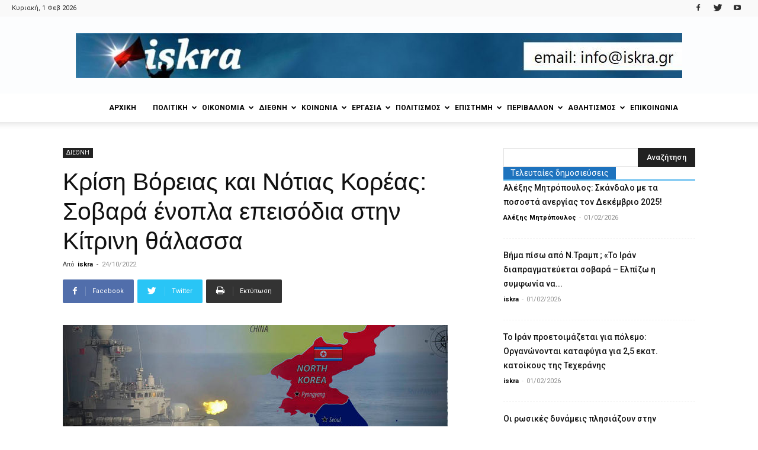

--- FILE ---
content_type: text/html; charset=UTF-8
request_url: https://iskra.gr/krisi-voreias-kai-notias-koreas-sovara-enopla-epeisodia-stin-kitrini-thalassa/
body_size: 34385
content:
<!doctype html >
<!--[if IE 8]>    <html class="ie8" lang="en"> <![endif]-->
<!--[if IE 9]>    <html class="ie9" lang="en"> <![endif]-->
<!--[if gt IE 8]><!--> <html lang="el"> <!--<![endif]-->
<head>
    <title>Κρίση Βόρειας και Νότιας Κορέας: Σοβαρά ένοπλα επεισόδια στην Κίτρινη θάλασσα</title>
    <meta charset="UTF-8" />
    <meta name="viewport" content="width=device-width, initial-scale=1.0">
    <link rel="pingback" href="https://iskra.gr/xmlrpc.php" />
    <meta name='robots' content='index, follow, max-image-preview:large, max-snippet:-1, max-video-preview:-1' />
<meta property="og:image" content="https://iskra.gr/wp-content/uploads/2022/10/KOREA_PIRA_cr.jpg" /><link rel="icon" type="image/png" href="https://iskra.gr/wp-content/uploads/2018/02/iskra_fav.jpg">
	<!-- This site is optimized with the Yoast SEO plugin v23.9 - https://yoast.com/wordpress/plugins/seo/ -->
	<link rel="canonical" href="https://iskra.gr/krisi-voreias-kai-notias-koreas-sovara-enopla-epeisodia-stin-kitrini-thalassa/" />
	<meta property="og:locale" content="el_GR" />
	<meta property="og:type" content="article" />
	<meta property="og:title" content="Κρίση Βόρειας και Νότιας Κορέας: Σοβαρά ένοπλα επεισόδια στην Κίτρινη θάλασσα" />
	<meta property="og:description" content="Σε αμφισβητούμενη περιοχή που διεκδικούν Σεούλ και Πιονγιάνγκ Σοβαρά ένοπλα επεισόδια μεταξύ Νότιας και Βόρειας Κορέας έλαβαν χώρα στην Κίτρινη Θάλασσα σε αμφισβητούμενη περιοχή από τις δύο χώρες. Το νοτιοκορεατικό Ναυτικό άνοιξε πυρ ως προειδοποίηση κατά βορειοκορεατικού εμπορικού πλοίου το πρωί της Δευτέρας (24/10), διότι έκρινε ότι παραβίασε τα θαλάσσια σύνορα των δυο κρατών στην [&hellip;]" />
	<meta property="og:url" content="https://iskra.gr/krisi-voreias-kai-notias-koreas-sovara-enopla-epeisodia-stin-kitrini-thalassa/" />
	<meta property="og:site_name" content="iskra" />
	<meta property="article:publisher" content="https://www.facebook.com/iskranewsgr/" />
	<meta property="article:published_time" content="2022-10-24T08:39:57+00:00" />
	<meta property="og:image" content="https://iskra.gr/wp-content/uploads/2022/10/KOREA_PIRA_cr.jpg" />
	<meta property="og:image:width" content="650" />
	<meta property="og:image:height" content="290" />
	<meta property="og:image:type" content="image/jpeg" />
	<meta name="author" content="iskra" />
	<meta name="twitter:card" content="summary_large_image" />
	<meta name="twitter:creator" content="@iskranews" />
	<meta name="twitter:site" content="@iskranews" />
	<meta name="twitter:label1" content="Συντάχθηκε από" />
	<meta name="twitter:data1" content="iskra" />
	<script type="application/ld+json" class="yoast-schema-graph">{"@context":"https://schema.org","@graph":[{"@type":"Article","@id":"https://iskra.gr/krisi-voreias-kai-notias-koreas-sovara-enopla-epeisodia-stin-kitrini-thalassa/#article","isPartOf":{"@id":"https://iskra.gr/krisi-voreias-kai-notias-koreas-sovara-enopla-epeisodia-stin-kitrini-thalassa/"},"author":{"name":"iskra","@id":"https://iskra.gr/#/schema/person/a538014bd45e19aed3d3352e3b248989"},"headline":"Κρίση Βόρειας και Νότιας Κορέας: Σοβαρά ένοπλα επεισόδια στην Κίτρινη θάλασσα","datePublished":"2022-10-24T08:39:57+00:00","dateModified":"2022-10-24T08:39:57+00:00","mainEntityOfPage":{"@id":"https://iskra.gr/krisi-voreias-kai-notias-koreas-sovara-enopla-epeisodia-stin-kitrini-thalassa/"},"wordCount":2,"commentCount":0,"publisher":{"@id":"https://iskra.gr/#organization"},"image":{"@id":"https://iskra.gr/krisi-voreias-kai-notias-koreas-sovara-enopla-epeisodia-stin-kitrini-thalassa/#primaryimage"},"thumbnailUrl":"https://iskra.gr/wp-content/uploads/2022/10/KOREA_PIRA_cr.jpg","keywords":["ΒΟΡΕΙΑ ΚΟΡΕΑ","ΚΙΤΡΙΝΗ ΘΑΛΑΣΣΑ","ΚΡΙΣΗ","ΝΟΤΙΑ ΚΟΡΕΑ"],"articleSection":["ΔΙΕΘΝΗ"],"inLanguage":"el","potentialAction":[{"@type":"CommentAction","name":"Comment","target":["https://iskra.gr/krisi-voreias-kai-notias-koreas-sovara-enopla-epeisodia-stin-kitrini-thalassa/#respond"]}]},{"@type":"WebPage","@id":"https://iskra.gr/krisi-voreias-kai-notias-koreas-sovara-enopla-epeisodia-stin-kitrini-thalassa/","url":"https://iskra.gr/krisi-voreias-kai-notias-koreas-sovara-enopla-epeisodia-stin-kitrini-thalassa/","name":"Κρίση Βόρειας και Νότιας Κορέας: Σοβαρά ένοπλα επεισόδια στην Κίτρινη θάλασσα","isPartOf":{"@id":"https://iskra.gr/#website"},"primaryImageOfPage":{"@id":"https://iskra.gr/krisi-voreias-kai-notias-koreas-sovara-enopla-epeisodia-stin-kitrini-thalassa/#primaryimage"},"image":{"@id":"https://iskra.gr/krisi-voreias-kai-notias-koreas-sovara-enopla-epeisodia-stin-kitrini-thalassa/#primaryimage"},"thumbnailUrl":"https://iskra.gr/wp-content/uploads/2022/10/KOREA_PIRA_cr.jpg","datePublished":"2022-10-24T08:39:57+00:00","dateModified":"2022-10-24T08:39:57+00:00","breadcrumb":{"@id":"https://iskra.gr/krisi-voreias-kai-notias-koreas-sovara-enopla-epeisodia-stin-kitrini-thalassa/#breadcrumb"},"inLanguage":"el","potentialAction":[{"@type":"ReadAction","target":["https://iskra.gr/krisi-voreias-kai-notias-koreas-sovara-enopla-epeisodia-stin-kitrini-thalassa/"]}]},{"@type":"ImageObject","inLanguage":"el","@id":"https://iskra.gr/krisi-voreias-kai-notias-koreas-sovara-enopla-epeisodia-stin-kitrini-thalassa/#primaryimage","url":"https://iskra.gr/wp-content/uploads/2022/10/KOREA_PIRA_cr.jpg","contentUrl":"https://iskra.gr/wp-content/uploads/2022/10/KOREA_PIRA_cr.jpg","width":650,"height":290},{"@type":"BreadcrumbList","@id":"https://iskra.gr/krisi-voreias-kai-notias-koreas-sovara-enopla-epeisodia-stin-kitrini-thalassa/#breadcrumb","itemListElement":[{"@type":"ListItem","position":1,"name":"Home","item":"https://iskra.gr/"},{"@type":"ListItem","position":2,"name":"Κρίση Βόρειας και Νότιας Κορέας: Σοβαρά ένοπλα επεισόδια στην Κίτρινη θάλασσα"}]},{"@type":"WebSite","@id":"https://iskra.gr/#website","url":"https://iskra.gr/","name":"iskra","description":"Μια ριζοσπαστική ματιά στην ενημέρωση","publisher":{"@id":"https://iskra.gr/#organization"},"potentialAction":[{"@type":"SearchAction","target":{"@type":"EntryPoint","urlTemplate":"https://iskra.gr/?s={search_term_string}"},"query-input":{"@type":"PropertyValueSpecification","valueRequired":true,"valueName":"search_term_string"}}],"inLanguage":"el"},{"@type":"Organization","@id":"https://iskra.gr/#organization","name":"iskra","url":"https://iskra.gr/","logo":{"@type":"ImageObject","inLanguage":"el","@id":"https://iskra.gr/#/schema/logo/image/","url":"https://iskra.gr/wp-content/uploads/2018/09/iskralogoSept2018.jpg","contentUrl":"https://iskra.gr/wp-content/uploads/2018/09/iskralogoSept2018.jpg","width":490,"height":202,"caption":"iskra"},"image":{"@id":"https://iskra.gr/#/schema/logo/image/"},"sameAs":["https://www.facebook.com/iskranewsgr/","https://x.com/iskranews","https://www.youtube.com/iskranewsgr"]},{"@type":"Person","@id":"https://iskra.gr/#/schema/person/a538014bd45e19aed3d3352e3b248989","name":"iskra","url":"https://iskra.gr/author/iskra/"}]}</script>
	<!-- / Yoast SEO plugin. -->


<link rel='dns-prefetch' href='//fonts.googleapis.com' />
<link rel="alternate" type="application/rss+xml" title="Ροή RSS &raquo; iskra" href="https://iskra.gr/feed/" />
<link rel="alternate" type="application/rss+xml" title="Ροή Σχολίων &raquo; iskra" href="https://iskra.gr/comments/feed/" />
<link rel="alternate" type="application/rss+xml" title="Ροή Σχολίων iskra &raquo; Κρίση Βόρειας και Νότιας Κορέας: Σοβαρά ένοπλα επεισόδια στην Κίτρινη θάλασσα" href="https://iskra.gr/krisi-voreias-kai-notias-koreas-sovara-enopla-epeisodia-stin-kitrini-thalassa/feed/" />
<script type="text/javascript">
/* <![CDATA[ */
window._wpemojiSettings = {"baseUrl":"https:\/\/s.w.org\/images\/core\/emoji\/15.0.3\/72x72\/","ext":".png","svgUrl":"https:\/\/s.w.org\/images\/core\/emoji\/15.0.3\/svg\/","svgExt":".svg","source":{"concatemoji":"https:\/\/iskra.gr\/wp-includes\/js\/wp-emoji-release.min.js?ver=6.6.4"}};
/*! This file is auto-generated */
!function(i,n){var o,s,e;function c(e){try{var t={supportTests:e,timestamp:(new Date).valueOf()};sessionStorage.setItem(o,JSON.stringify(t))}catch(e){}}function p(e,t,n){e.clearRect(0,0,e.canvas.width,e.canvas.height),e.fillText(t,0,0);var t=new Uint32Array(e.getImageData(0,0,e.canvas.width,e.canvas.height).data),r=(e.clearRect(0,0,e.canvas.width,e.canvas.height),e.fillText(n,0,0),new Uint32Array(e.getImageData(0,0,e.canvas.width,e.canvas.height).data));return t.every(function(e,t){return e===r[t]})}function u(e,t,n){switch(t){case"flag":return n(e,"\ud83c\udff3\ufe0f\u200d\u26a7\ufe0f","\ud83c\udff3\ufe0f\u200b\u26a7\ufe0f")?!1:!n(e,"\ud83c\uddfa\ud83c\uddf3","\ud83c\uddfa\u200b\ud83c\uddf3")&&!n(e,"\ud83c\udff4\udb40\udc67\udb40\udc62\udb40\udc65\udb40\udc6e\udb40\udc67\udb40\udc7f","\ud83c\udff4\u200b\udb40\udc67\u200b\udb40\udc62\u200b\udb40\udc65\u200b\udb40\udc6e\u200b\udb40\udc67\u200b\udb40\udc7f");case"emoji":return!n(e,"\ud83d\udc26\u200d\u2b1b","\ud83d\udc26\u200b\u2b1b")}return!1}function f(e,t,n){var r="undefined"!=typeof WorkerGlobalScope&&self instanceof WorkerGlobalScope?new OffscreenCanvas(300,150):i.createElement("canvas"),a=r.getContext("2d",{willReadFrequently:!0}),o=(a.textBaseline="top",a.font="600 32px Arial",{});return e.forEach(function(e){o[e]=t(a,e,n)}),o}function t(e){var t=i.createElement("script");t.src=e,t.defer=!0,i.head.appendChild(t)}"undefined"!=typeof Promise&&(o="wpEmojiSettingsSupports",s=["flag","emoji"],n.supports={everything:!0,everythingExceptFlag:!0},e=new Promise(function(e){i.addEventListener("DOMContentLoaded",e,{once:!0})}),new Promise(function(t){var n=function(){try{var e=JSON.parse(sessionStorage.getItem(o));if("object"==typeof e&&"number"==typeof e.timestamp&&(new Date).valueOf()<e.timestamp+604800&&"object"==typeof e.supportTests)return e.supportTests}catch(e){}return null}();if(!n){if("undefined"!=typeof Worker&&"undefined"!=typeof OffscreenCanvas&&"undefined"!=typeof URL&&URL.createObjectURL&&"undefined"!=typeof Blob)try{var e="postMessage("+f.toString()+"("+[JSON.stringify(s),u.toString(),p.toString()].join(",")+"));",r=new Blob([e],{type:"text/javascript"}),a=new Worker(URL.createObjectURL(r),{name:"wpTestEmojiSupports"});return void(a.onmessage=function(e){c(n=e.data),a.terminate(),t(n)})}catch(e){}c(n=f(s,u,p))}t(n)}).then(function(e){for(var t in e)n.supports[t]=e[t],n.supports.everything=n.supports.everything&&n.supports[t],"flag"!==t&&(n.supports.everythingExceptFlag=n.supports.everythingExceptFlag&&n.supports[t]);n.supports.everythingExceptFlag=n.supports.everythingExceptFlag&&!n.supports.flag,n.DOMReady=!1,n.readyCallback=function(){n.DOMReady=!0}}).then(function(){return e}).then(function(){var e;n.supports.everything||(n.readyCallback(),(e=n.source||{}).concatemoji?t(e.concatemoji):e.wpemoji&&e.twemoji&&(t(e.twemoji),t(e.wpemoji)))}))}((window,document),window._wpemojiSettings);
/* ]]> */
</script>
<style id='wp-emoji-styles-inline-css' type='text/css'>

	img.wp-smiley, img.emoji {
		display: inline !important;
		border: none !important;
		box-shadow: none !important;
		height: 1em !important;
		width: 1em !important;
		margin: 0 0.07em !important;
		vertical-align: -0.1em !important;
		background: none !important;
		padding: 0 !important;
	}
</style>
<link rel='stylesheet' id='wp-block-library-css' href='https://iskra.gr/wp-includes/css/dist/block-library/style.min.css?ver=6.6.4' type='text/css' media='all' />
<style id='pdfemb-pdf-embedder-viewer-style-inline-css' type='text/css'>
.wp-block-pdfemb-pdf-embedder-viewer{max-width:none}

</style>
<style id='classic-theme-styles-inline-css' type='text/css'>
/*! This file is auto-generated */
.wp-block-button__link{color:#fff;background-color:#32373c;border-radius:9999px;box-shadow:none;text-decoration:none;padding:calc(.667em + 2px) calc(1.333em + 2px);font-size:1.125em}.wp-block-file__button{background:#32373c;color:#fff;text-decoration:none}
</style>
<style id='global-styles-inline-css' type='text/css'>
:root{--wp--preset--aspect-ratio--square: 1;--wp--preset--aspect-ratio--4-3: 4/3;--wp--preset--aspect-ratio--3-4: 3/4;--wp--preset--aspect-ratio--3-2: 3/2;--wp--preset--aspect-ratio--2-3: 2/3;--wp--preset--aspect-ratio--16-9: 16/9;--wp--preset--aspect-ratio--9-16: 9/16;--wp--preset--color--black: #000000;--wp--preset--color--cyan-bluish-gray: #abb8c3;--wp--preset--color--white: #ffffff;--wp--preset--color--pale-pink: #f78da7;--wp--preset--color--vivid-red: #cf2e2e;--wp--preset--color--luminous-vivid-orange: #ff6900;--wp--preset--color--luminous-vivid-amber: #fcb900;--wp--preset--color--light-green-cyan: #7bdcb5;--wp--preset--color--vivid-green-cyan: #00d084;--wp--preset--color--pale-cyan-blue: #8ed1fc;--wp--preset--color--vivid-cyan-blue: #0693e3;--wp--preset--color--vivid-purple: #9b51e0;--wp--preset--gradient--vivid-cyan-blue-to-vivid-purple: linear-gradient(135deg,rgba(6,147,227,1) 0%,rgb(155,81,224) 100%);--wp--preset--gradient--light-green-cyan-to-vivid-green-cyan: linear-gradient(135deg,rgb(122,220,180) 0%,rgb(0,208,130) 100%);--wp--preset--gradient--luminous-vivid-amber-to-luminous-vivid-orange: linear-gradient(135deg,rgba(252,185,0,1) 0%,rgba(255,105,0,1) 100%);--wp--preset--gradient--luminous-vivid-orange-to-vivid-red: linear-gradient(135deg,rgba(255,105,0,1) 0%,rgb(207,46,46) 100%);--wp--preset--gradient--very-light-gray-to-cyan-bluish-gray: linear-gradient(135deg,rgb(238,238,238) 0%,rgb(169,184,195) 100%);--wp--preset--gradient--cool-to-warm-spectrum: linear-gradient(135deg,rgb(74,234,220) 0%,rgb(151,120,209) 20%,rgb(207,42,186) 40%,rgb(238,44,130) 60%,rgb(251,105,98) 80%,rgb(254,248,76) 100%);--wp--preset--gradient--blush-light-purple: linear-gradient(135deg,rgb(255,206,236) 0%,rgb(152,150,240) 100%);--wp--preset--gradient--blush-bordeaux: linear-gradient(135deg,rgb(254,205,165) 0%,rgb(254,45,45) 50%,rgb(107,0,62) 100%);--wp--preset--gradient--luminous-dusk: linear-gradient(135deg,rgb(255,203,112) 0%,rgb(199,81,192) 50%,rgb(65,88,208) 100%);--wp--preset--gradient--pale-ocean: linear-gradient(135deg,rgb(255,245,203) 0%,rgb(182,227,212) 50%,rgb(51,167,181) 100%);--wp--preset--gradient--electric-grass: linear-gradient(135deg,rgb(202,248,128) 0%,rgb(113,206,126) 100%);--wp--preset--gradient--midnight: linear-gradient(135deg,rgb(2,3,129) 0%,rgb(40,116,252) 100%);--wp--preset--font-size--small: 11px;--wp--preset--font-size--medium: 20px;--wp--preset--font-size--large: 32px;--wp--preset--font-size--x-large: 42px;--wp--preset--font-size--regular: 15px;--wp--preset--font-size--larger: 50px;--wp--preset--spacing--20: 0.44rem;--wp--preset--spacing--30: 0.67rem;--wp--preset--spacing--40: 1rem;--wp--preset--spacing--50: 1.5rem;--wp--preset--spacing--60: 2.25rem;--wp--preset--spacing--70: 3.38rem;--wp--preset--spacing--80: 5.06rem;--wp--preset--shadow--natural: 6px 6px 9px rgba(0, 0, 0, 0.2);--wp--preset--shadow--deep: 12px 12px 50px rgba(0, 0, 0, 0.4);--wp--preset--shadow--sharp: 6px 6px 0px rgba(0, 0, 0, 0.2);--wp--preset--shadow--outlined: 6px 6px 0px -3px rgba(255, 255, 255, 1), 6px 6px rgba(0, 0, 0, 1);--wp--preset--shadow--crisp: 6px 6px 0px rgba(0, 0, 0, 1);}:where(.is-layout-flex){gap: 0.5em;}:where(.is-layout-grid){gap: 0.5em;}body .is-layout-flex{display: flex;}.is-layout-flex{flex-wrap: wrap;align-items: center;}.is-layout-flex > :is(*, div){margin: 0;}body .is-layout-grid{display: grid;}.is-layout-grid > :is(*, div){margin: 0;}:where(.wp-block-columns.is-layout-flex){gap: 2em;}:where(.wp-block-columns.is-layout-grid){gap: 2em;}:where(.wp-block-post-template.is-layout-flex){gap: 1.25em;}:where(.wp-block-post-template.is-layout-grid){gap: 1.25em;}.has-black-color{color: var(--wp--preset--color--black) !important;}.has-cyan-bluish-gray-color{color: var(--wp--preset--color--cyan-bluish-gray) !important;}.has-white-color{color: var(--wp--preset--color--white) !important;}.has-pale-pink-color{color: var(--wp--preset--color--pale-pink) !important;}.has-vivid-red-color{color: var(--wp--preset--color--vivid-red) !important;}.has-luminous-vivid-orange-color{color: var(--wp--preset--color--luminous-vivid-orange) !important;}.has-luminous-vivid-amber-color{color: var(--wp--preset--color--luminous-vivid-amber) !important;}.has-light-green-cyan-color{color: var(--wp--preset--color--light-green-cyan) !important;}.has-vivid-green-cyan-color{color: var(--wp--preset--color--vivid-green-cyan) !important;}.has-pale-cyan-blue-color{color: var(--wp--preset--color--pale-cyan-blue) !important;}.has-vivid-cyan-blue-color{color: var(--wp--preset--color--vivid-cyan-blue) !important;}.has-vivid-purple-color{color: var(--wp--preset--color--vivid-purple) !important;}.has-black-background-color{background-color: var(--wp--preset--color--black) !important;}.has-cyan-bluish-gray-background-color{background-color: var(--wp--preset--color--cyan-bluish-gray) !important;}.has-white-background-color{background-color: var(--wp--preset--color--white) !important;}.has-pale-pink-background-color{background-color: var(--wp--preset--color--pale-pink) !important;}.has-vivid-red-background-color{background-color: var(--wp--preset--color--vivid-red) !important;}.has-luminous-vivid-orange-background-color{background-color: var(--wp--preset--color--luminous-vivid-orange) !important;}.has-luminous-vivid-amber-background-color{background-color: var(--wp--preset--color--luminous-vivid-amber) !important;}.has-light-green-cyan-background-color{background-color: var(--wp--preset--color--light-green-cyan) !important;}.has-vivid-green-cyan-background-color{background-color: var(--wp--preset--color--vivid-green-cyan) !important;}.has-pale-cyan-blue-background-color{background-color: var(--wp--preset--color--pale-cyan-blue) !important;}.has-vivid-cyan-blue-background-color{background-color: var(--wp--preset--color--vivid-cyan-blue) !important;}.has-vivid-purple-background-color{background-color: var(--wp--preset--color--vivid-purple) !important;}.has-black-border-color{border-color: var(--wp--preset--color--black) !important;}.has-cyan-bluish-gray-border-color{border-color: var(--wp--preset--color--cyan-bluish-gray) !important;}.has-white-border-color{border-color: var(--wp--preset--color--white) !important;}.has-pale-pink-border-color{border-color: var(--wp--preset--color--pale-pink) !important;}.has-vivid-red-border-color{border-color: var(--wp--preset--color--vivid-red) !important;}.has-luminous-vivid-orange-border-color{border-color: var(--wp--preset--color--luminous-vivid-orange) !important;}.has-luminous-vivid-amber-border-color{border-color: var(--wp--preset--color--luminous-vivid-amber) !important;}.has-light-green-cyan-border-color{border-color: var(--wp--preset--color--light-green-cyan) !important;}.has-vivid-green-cyan-border-color{border-color: var(--wp--preset--color--vivid-green-cyan) !important;}.has-pale-cyan-blue-border-color{border-color: var(--wp--preset--color--pale-cyan-blue) !important;}.has-vivid-cyan-blue-border-color{border-color: var(--wp--preset--color--vivid-cyan-blue) !important;}.has-vivid-purple-border-color{border-color: var(--wp--preset--color--vivid-purple) !important;}.has-vivid-cyan-blue-to-vivid-purple-gradient-background{background: var(--wp--preset--gradient--vivid-cyan-blue-to-vivid-purple) !important;}.has-light-green-cyan-to-vivid-green-cyan-gradient-background{background: var(--wp--preset--gradient--light-green-cyan-to-vivid-green-cyan) !important;}.has-luminous-vivid-amber-to-luminous-vivid-orange-gradient-background{background: var(--wp--preset--gradient--luminous-vivid-amber-to-luminous-vivid-orange) !important;}.has-luminous-vivid-orange-to-vivid-red-gradient-background{background: var(--wp--preset--gradient--luminous-vivid-orange-to-vivid-red) !important;}.has-very-light-gray-to-cyan-bluish-gray-gradient-background{background: var(--wp--preset--gradient--very-light-gray-to-cyan-bluish-gray) !important;}.has-cool-to-warm-spectrum-gradient-background{background: var(--wp--preset--gradient--cool-to-warm-spectrum) !important;}.has-blush-light-purple-gradient-background{background: var(--wp--preset--gradient--blush-light-purple) !important;}.has-blush-bordeaux-gradient-background{background: var(--wp--preset--gradient--blush-bordeaux) !important;}.has-luminous-dusk-gradient-background{background: var(--wp--preset--gradient--luminous-dusk) !important;}.has-pale-ocean-gradient-background{background: var(--wp--preset--gradient--pale-ocean) !important;}.has-electric-grass-gradient-background{background: var(--wp--preset--gradient--electric-grass) !important;}.has-midnight-gradient-background{background: var(--wp--preset--gradient--midnight) !important;}.has-small-font-size{font-size: var(--wp--preset--font-size--small) !important;}.has-medium-font-size{font-size: var(--wp--preset--font-size--medium) !important;}.has-large-font-size{font-size: var(--wp--preset--font-size--large) !important;}.has-x-large-font-size{font-size: var(--wp--preset--font-size--x-large) !important;}
:where(.wp-block-post-template.is-layout-flex){gap: 1.25em;}:where(.wp-block-post-template.is-layout-grid){gap: 1.25em;}
:where(.wp-block-columns.is-layout-flex){gap: 2em;}:where(.wp-block-columns.is-layout-grid){gap: 2em;}
:root :where(.wp-block-pullquote){font-size: 1.5em;line-height: 1.6;}
</style>
<link rel='stylesheet' id='bwg_fonts-css' href='https://iskra.gr/wp-content/plugins/photo-gallery/css/bwg-fonts/fonts.css?ver=0.0.1' type='text/css' media='all' />
<link rel='stylesheet' id='sumoselect-css' href='https://iskra.gr/wp-content/plugins/photo-gallery/css/sumoselect.min.css?ver=3.4.6' type='text/css' media='all' />
<link rel='stylesheet' id='mCustomScrollbar-css' href='https://iskra.gr/wp-content/plugins/photo-gallery/css/jquery.mCustomScrollbar.min.css?ver=3.1.5' type='text/css' media='all' />
<link rel='stylesheet' id='bwg_googlefonts-css' href='https://fonts.googleapis.com/css?family=Ubuntu&#038;subset=greek,latin,greek-ext,vietnamese,cyrillic-ext,latin-ext,cyrillic' type='text/css' media='all' />
<link rel='stylesheet' id='bwg_frontend-css' href='https://iskra.gr/wp-content/plugins/photo-gallery/css/styles.min.css?ver=1.8.31' type='text/css' media='all' />
<link rel='stylesheet' id='sr7css-css' href='//iskra.gr/wp-content/plugins/revslider/public/css/sr7.css?ver=6.7.14' type='text/css' media='all' />
<link rel='stylesheet' id='google-fonts-style-css' href='https://fonts.googleapis.com/css?family=Ubuntu%3A400%7CUbuntu+Condensed%3A400%7CRoboto%3A300%2C400%2C400italic%2C500%2C500italic%2C700%2C900%7COpen+Sans%3A300italic%2C400%2C400italic%2C600%2C600italic%2C700&#038;subset=greek%2Cgreek-ext&#038;ver=9.5' type='text/css' media='all' />
<link rel='stylesheet' id='ms-main-css' href='https://iskra.gr/wp-content/plugins/masterslider/public/assets/css/masterslider.main.css?ver=3.7.8' type='text/css' media='all' />
<link rel='stylesheet' id='ms-custom-css' href='https://iskra.gr/wp-content/uploads/masterslider/custom.css?ver=5.2' type='text/css' media='all' />
<link rel='stylesheet' id='js_composer_front-css' href='https://iskra.gr/wp-content/plugins/js_composer/assets/css/js_composer.min.css?ver=5.7' type='text/css' media='all' />
<link rel='stylesheet' id='td-theme-css' href='https://iskra.gr/wp-content/themes/Newspaper/style.css?ver=9.5' type='text/css' media='all' />
<script type="text/javascript" src="https://iskra.gr/wp-includes/js/jquery/jquery.min.js?ver=3.7.1" id="jquery-core-js"></script>
<script type="text/javascript" src="https://iskra.gr/wp-includes/js/jquery/jquery-migrate.min.js?ver=3.4.1" id="jquery-migrate-js"></script>
<script type="text/javascript" src="https://iskra.gr/wp-content/plugins/photo-gallery/js/jquery.sumoselect.min.js?ver=3.4.6" id="sumoselect-js"></script>
<script type="text/javascript" src="https://iskra.gr/wp-content/plugins/photo-gallery/js/tocca.min.js?ver=2.0.9" id="bwg_mobile-js"></script>
<script type="text/javascript" src="https://iskra.gr/wp-content/plugins/photo-gallery/js/jquery.mCustomScrollbar.concat.min.js?ver=3.1.5" id="mCustomScrollbar-js"></script>
<script type="text/javascript" src="https://iskra.gr/wp-content/plugins/photo-gallery/js/jquery.fullscreen.min.js?ver=0.6.0" id="jquery-fullscreen-js"></script>
<script type="text/javascript" id="bwg_frontend-js-extra">
/* <![CDATA[ */
var bwg_objectsL10n = {"bwg_field_required":"\u03c5\u03c0\u03bf\u03c7\u03c1\u03b5\u03c9\u03c4\u03b9\u03ba\u03cc \u03c0\u03b5\u03b4\u03af\u03bf","bwg_mail_validation":"\u0391\u03c5\u03c4\u03cc \u03b4\u03b5\u03bd \u03b5\u03af\u03bd\u03b1\u03b9 \u03bc\u03b9\u03b1 \u03ad\u03b3\u03ba\u03c5\u03c1\u03b7 \u03b4\u03b9\u03b5\u03cd\u03b8\u03c5\u03bd\u03c3\u03b7 \u03b7\u03bb\u03b5\u03ba\u03c4\u03c1\u03bf\u03bd\u03b9\u03ba\u03bf\u03cd \u03c4\u03b1\u03c7\u03c5\u03b4\u03c1\u03bf\u03bc\u03b5\u03af\u03bf\u03c5.","bwg_search_result":"\u0394\u03b5\u03bd \u03c5\u03c0\u03ac\u03c1\u03c7\u03bf\u03c5\u03bd \u03b5\u03b9\u03ba\u03cc\u03bd\u03b5\u03c2 \u03c0\u03bf\u03c5 \u03c4\u03b1\u03b9\u03c1\u03b9\u03ac\u03b6\u03bf\u03c5\u03bd \u03c3\u03c4\u03b7\u03bd \u03b1\u03bd\u03b1\u03b6\u03ae\u03c4\u03b7\u03c3\u03ae \u03c3\u03b1\u03c2.","bwg_select_tag":"\u0395\u03c0\u03b9\u03bb\u03ad\u03be\u03c4\u03b5 \u03b5\u03c4\u03b9\u03ba\u03ad\u03c4\u03b1","bwg_order_by":"Order By","bwg_search":"\u0391\u03bd\u03b1\u03b6\u03ae\u03c4\u03b7\u03c3\u03b7","bwg_show_ecommerce":"\u0395\u03bc\u03c6\u03ac\u03bd\u03b9\u03c3\u03b7 ecommerce","bwg_hide_ecommerce":"\u0391\u03c0\u03cc\u03ba\u03c1\u03c5\u03c8\u03b7 Ecommerce","bwg_show_comments":"\u0395\u03bc\u03c6\u03ac\u03bd\u03b9\u03c3\u03b7 \u03c3\u03c7\u03bf\u03bb\u03af\u03c9\u03bd","bwg_hide_comments":"\u0391\u03c0\u03cc\u03ba\u03c1\u03c5\u03c8\u03b7 \u03a3\u03c7\u03bf\u03bb\u03af\u03c9\u03bd","bwg_restore":"\u0395\u03c0\u03b1\u03bd\u03b1\u03c6\u03bf\u03c1\u03ac","bwg_maximize":"\u039c\u03b5\u03b3\u03b9\u03c3\u03c4\u03bf\u03c0\u03bf\u03af\u03b7\u03c3\u03b7","bwg_fullscreen":"\u03a0\u03bb\u03ae\u03c1\u03b7\u03c2 \u03bf\u03b8\u03cc\u03bd\u03b7","bwg_exit_fullscreen":"\u0388\u03be\u03bf\u03b4\u03bf\u03c2 \u03b1\u03c0\u03cc \u03c0\u03bb\u03ae\u03c1\u03b7 \u03bf\u03b8\u03cc\u03bd\u03b7","bwg_search_tag":"SEARCH...","bwg_tag_no_match":"No tags found","bwg_all_tags_selected":"All tags selected","bwg_tags_selected":"tags selected","play":"\u03a0\u03b1\u03af\u03be\u03c4\u03b5","pause":"\u03a0\u03b1\u03cd\u03c3\u03b7","is_pro":"","bwg_play":"\u03a0\u03b1\u03af\u03be\u03c4\u03b5","bwg_pause":"\u03a0\u03b1\u03cd\u03c3\u03b7","bwg_hide_info":"\u0391\u03c0\u03cc\u03ba\u03c1\u03c5\u03c8\u03b7","bwg_show_info":"\u0394\u03b5\u03af\u03c4\u03b5 \u03c0\u03bb\u03b7\u03c1\u03bf\u03c6\u03bf\u03c1\u03af\u03b5\u03c2","bwg_hide_rating":"\u0391\u03c0\u03cc\u03ba\u03c1\u03c5\u03c8\u03b7 \u03b1\u03be\u03b9\u03bf\u03bb\u03cc\u03b3\u03b7\u03c3\u03b7\u03c2.","bwg_show_rating":"\u0395\u03bc\u03c6\u03ac\u03bd\u03b9\u03c3\u03b7 \u03b1\u03be\u03b9\u03bf\u03bb\u03cc\u03b3\u03b7\u03c3\u03b7\u03c2","ok":"Ok","cancel":"\u0386\u03ba\u03c5\u03c1\u03bf","select_all":"\u0395\u03c0\u03b9\u03bb\u03bf\u03b3\u03ae \u03cc\u03bb\u03c9\u03bd","lazy_load":"0","lazy_loader":"https:\/\/iskra.gr\/wp-content\/plugins\/photo-gallery\/images\/ajax_loader.png","front_ajax":"0","bwg_tag_see_all":"see all tags","bwg_tag_see_less":"see less tags"};
/* ]]> */
</script>
<script type="text/javascript" src="https://iskra.gr/wp-content/plugins/photo-gallery/js/scripts.min.js?ver=1.8.31" id="bwg_frontend-js"></script>
<script type="text/javascript" src="//iskra.gr/wp-content/plugins/revslider/public/js/libs/tptools.js?ver=6.7.14" id="_tpt-js" async="async" data-wp-strategy="async"></script>
<script type="text/javascript" src="//iskra.gr/wp-content/plugins/revslider/public/js/sr7.js?ver=6.7.14" id="sr7-js" async="async" data-wp-strategy="async"></script>
<link rel="https://api.w.org/" href="https://iskra.gr/wp-json/" /><link rel="alternate" title="JSON" type="application/json" href="https://iskra.gr/wp-json/wp/v2/posts/283009" /><link rel="EditURI" type="application/rsd+xml" title="RSD" href="https://iskra.gr/xmlrpc.php?rsd" />
<link rel='shortlink' href='https://iskra.gr/?p=283009' />
<link rel="alternate" title="oEmbed (JSON)" type="application/json+oembed" href="https://iskra.gr/wp-json/oembed/1.0/embed?url=https%3A%2F%2Fiskra.gr%2Fkrisi-voreias-kai-notias-koreas-sovara-enopla-epeisodia-stin-kitrini-thalassa%2F" />
<link rel="alternate" title="oEmbed (XML)" type="text/xml+oembed" href="https://iskra.gr/wp-json/oembed/1.0/embed?url=https%3A%2F%2Fiskra.gr%2Fkrisi-voreias-kai-notias-koreas-sovara-enopla-epeisodia-stin-kitrini-thalassa%2F&#038;format=xml" />
<!-- Global site tag (gtag.js) - Google Analytics -->
<script async src="https://www.googletagmanager.com/gtag/js?id=UA-35311098-1"></script>
<script>
  window.dataLayer = window.dataLayer || [];
  function gtag(){dataLayer.push(arguments);}
  gtag('js', new Date());

  gtag('config', 'UA-35311098-1');
</script><script>var ms_grabbing_curosr='https://iskra.gr/wp-content/plugins/masterslider/public/assets/css/common/grabbing.cur',ms_grab_curosr='https://iskra.gr/wp-content/plugins/masterslider/public/assets/css/common/grab.cur';</script>
<meta name="generator" content="MasterSlider 3.7.8 - Responsive Touch Image Slider" />
<!--[if lt IE 9]><script src="https://cdnjs.cloudflare.com/ajax/libs/html5shiv/3.7.3/html5shiv.js"></script><![endif]-->
    <meta name="generator" content="Powered by WPBakery Page Builder - drag and drop page builder for WordPress."/>
<!--[if lte IE 9]><link rel="stylesheet" type="text/css" href="https://iskra.gr/wp-content/plugins/js_composer/assets/css/vc_lte_ie9.min.css" media="screen"><![endif]--><link rel="preconnect" href="https://fonts.googleapis.com">
<link rel="preconnect" href="https://fonts.gstatic.com/" crossorigin>
<meta name="generator" content="Powered by Slider Revolution 6.7.14 - responsive, Mobile-Friendly Slider Plugin for WordPress with comfortable drag and drop interface." />

<!-- JS generated by theme -->

<script>
    
    

	    var tdBlocksArray = []; //here we store all the items for the current page

	    //td_block class - each ajax block uses a object of this class for requests
	    function tdBlock() {
		    this.id = '';
		    this.block_type = 1; //block type id (1-234 etc)
		    this.atts = '';
		    this.td_column_number = '';
		    this.td_current_page = 1; //
		    this.post_count = 0; //from wp
		    this.found_posts = 0; //from wp
		    this.max_num_pages = 0; //from wp
		    this.td_filter_value = ''; //current live filter value
		    this.is_ajax_running = false;
		    this.td_user_action = ''; // load more or infinite loader (used by the animation)
		    this.header_color = '';
		    this.ajax_pagination_infinite_stop = ''; //show load more at page x
	    }


        // td_js_generator - mini detector
        (function(){
            var htmlTag = document.getElementsByTagName("html")[0];

	        if ( navigator.userAgent.indexOf("MSIE 10.0") > -1 ) {
                htmlTag.className += ' ie10';
            }

            if ( !!navigator.userAgent.match(/Trident.*rv\:11\./) ) {
                htmlTag.className += ' ie11';
            }

	        if ( navigator.userAgent.indexOf("Edge") > -1 ) {
                htmlTag.className += ' ieEdge';
            }

            if ( /(iPad|iPhone|iPod)/g.test(navigator.userAgent) ) {
                htmlTag.className += ' td-md-is-ios';
            }

            var user_agent = navigator.userAgent.toLowerCase();
            if ( user_agent.indexOf("android") > -1 ) {
                htmlTag.className += ' td-md-is-android';
            }

            if ( -1 !== navigator.userAgent.indexOf('Mac OS X')  ) {
                htmlTag.className += ' td-md-is-os-x';
            }

            if ( /chrom(e|ium)/.test(navigator.userAgent.toLowerCase()) ) {
               htmlTag.className += ' td-md-is-chrome';
            }

            if ( -1 !== navigator.userAgent.indexOf('Firefox') ) {
                htmlTag.className += ' td-md-is-firefox';
            }

            if ( -1 !== navigator.userAgent.indexOf('Safari') && -1 === navigator.userAgent.indexOf('Chrome') ) {
                htmlTag.className += ' td-md-is-safari';
            }

            if( -1 !== navigator.userAgent.indexOf('IEMobile') ){
                htmlTag.className += ' td-md-is-iemobile';
            }

        })();




        var tdLocalCache = {};

        ( function () {
            "use strict";

            tdLocalCache = {
                data: {},
                remove: function (resource_id) {
                    delete tdLocalCache.data[resource_id];
                },
                exist: function (resource_id) {
                    return tdLocalCache.data.hasOwnProperty(resource_id) && tdLocalCache.data[resource_id] !== null;
                },
                get: function (resource_id) {
                    return tdLocalCache.data[resource_id];
                },
                set: function (resource_id, cachedData) {
                    tdLocalCache.remove(resource_id);
                    tdLocalCache.data[resource_id] = cachedData;
                }
            };
        })();

    
    
var td_viewport_interval_list=[{"limitBottom":767,"sidebarWidth":228},{"limitBottom":1018,"sidebarWidth":300},{"limitBottom":1140,"sidebarWidth":324}];
var td_ajax_url="https:\/\/iskra.gr\/wp-admin\/admin-ajax.php?td_theme_name=Newspaper&v=9.5";
var td_get_template_directory_uri="https:\/\/iskra.gr\/wp-content\/themes\/Newspaper";
var tds_snap_menu="";
var tds_logo_on_sticky="";
var tds_header_style="10";
var td_please_wait="\u03a0\u03b1\u03c1\u03b1\u03ba\u03b1\u03bb\u03ce \u03c0\u03b5\u03c1\u03b9\u03bc\u03ad\u03bd\u03b5\u03c4\u03b5";
var td_email_user_pass_incorrect="\u039b\u03ac\u03b8\u03bf\u03c2 \u03cc\u03bd\u03bf\u03bc\u03b1 \u03ae \u03ba\u03c9\u03b4\u03b9\u03ba\u03cc\u03c2 \u03c7\u03c1\u03ae\u03c3\u03c4\u03b7!";
var td_email_user_incorrect="\u039b\u03ac\u03b8\u03bf\u03c2 Email \u03ae \u03cc\u03bd\u03bf\u03bc\u03b1 \u03c7\u03c1\u03ae\u03c3\u03c4\u03b7!";
var td_email_incorrect="\u039b\u03ac\u03b8\u03bf\u03c2 Email!";
var tds_more_articles_on_post_enable="";
var tds_more_articles_on_post_time_to_wait="";
var tds_more_articles_on_post_pages_distance_from_top=0;
var tds_theme_color_site_wide="#4db2ec";
var tds_smart_sidebar="";
var tdThemeName="Newspaper";
var td_magnific_popup_translation_tPrev="\u03a0\u03c1\u03bf\u03b7\u03b3\u03bf\u03cd\u03bc\u03b5\u03bd\u03bf (\u039a\u03bf\u03c5\u03bc\u03c0\u03af \u03b1\u03c1\u03b9\u03c3\u03c4\u03b5\u03c1\u03bf\u03cd \u03b2\u03ad\u03bb\u03bf\u03c5\u03c2)";
var td_magnific_popup_translation_tNext="\u0395\u03c0\u03cc\u03bc\u03b5\u03bd\u03bf (\u039a\u03bf\u03c5\u03bc\u03c0\u03af \u03b4\u03b5\u03be\u03b9\u03bf\u03cd \u03b2\u03ad\u03bb\u03bf\u03c5\u03c2)";
var td_magnific_popup_translation_tCounter="%curr% \u03b1\u03c0\u03cc %total%";
var td_magnific_popup_translation_ajax_tError="\u03a4\u03bf \u03c0\u03b5\u03c1\u03b9\u03b5\u03c7\u03cc\u03bc\u03b5\u03bd\u03bf #%curr% \u03b4\u03b5 \u03bc\u03c0\u03bf\u03c1\u03b5\u03af \u03bd\u03b1 \u03c6\u03bf\u03c1\u03c4\u03c9\u03b8\u03b5\u03af";
var td_magnific_popup_translation_image_tError="\u0397 \u03b5\u03b9\u03ba\u03cc\u03bd\u03b1 #%curr% \u03b4\u03b5 \u03bc\u03c0\u03bf\u03c1\u03b5\u03af \u03bd\u03b1 \u03c6\u03bf\u03c1\u03c4\u03c9\u03b8\u03b5\u03af";
var tdsDateFormat=" l, j M Y";
var tdDateNamesI18n={"month_names":["\u0399\u03b1\u03bd\u03bf\u03c5\u03ac\u03c1\u03b9\u03bf\u03c2","\u03a6\u03b5\u03b2\u03c1\u03bf\u03c5\u03ac\u03c1\u03b9\u03bf\u03c2","\u039c\u03ac\u03c1\u03c4\u03b9\u03bf\u03c2","\u0391\u03c0\u03c1\u03af\u03bb\u03b9\u03bf\u03c2","\u039c\u03ac\u03b9\u03bf\u03c2","\u0399\u03bf\u03cd\u03bd\u03b9\u03bf\u03c2","\u0399\u03bf\u03cd\u03bb\u03b9\u03bf\u03c2","\u0391\u03cd\u03b3\u03bf\u03c5\u03c3\u03c4\u03bf\u03c2","\u03a3\u03b5\u03c0\u03c4\u03ad\u03bc\u03b2\u03c1\u03b9\u03bf\u03c2","\u039f\u03ba\u03c4\u03ce\u03b2\u03c1\u03b9\u03bf\u03c2","\u039d\u03bf\u03ad\u03bc\u03b2\u03c1\u03b9\u03bf\u03c2","\u0394\u03b5\u03ba\u03ad\u03bc\u03b2\u03c1\u03b9\u03bf\u03c2"],"month_names_short":["\u0399\u03b1\u03bd","\u03a6\u03b5\u03b2","\u039c\u03b1\u03c1","\u0391\u03c0\u03c1","\u039c\u03ac\u03b9","\u0399\u03bf\u03cd\u03bd","\u0399\u03bf\u03cd\u03bb","\u0391\u03c5\u03b3","\u03a3\u03b5\u03c0","\u039f\u03ba\u03c4","\u039d\u03bf\u03ad","\u0394\u03b5\u03ba"],"day_names":["\u039a\u03c5\u03c1\u03b9\u03b1\u03ba\u03ae","\u0394\u03b5\u03c5\u03c4\u03ad\u03c1\u03b1","\u03a4\u03c1\u03af\u03c4\u03b7","\u03a4\u03b5\u03c4\u03ac\u03c1\u03c4\u03b7","\u03a0\u03ad\u03bc\u03c0\u03c4\u03b7","\u03a0\u03b1\u03c1\u03b1\u03c3\u03ba\u03b5\u03c5\u03ae","\u03a3\u03ac\u03b2\u03b2\u03b1\u03c4\u03bf"],"day_names_short":["\u039a\u03c5","\u0394\u03b5","\u03a4\u03c1","\u03a4\u03b5","\u03a0\u03b5","\u03a0\u03b1","\u03a3\u03b1"]};
var td_ad_background_click_link="";
var td_ad_background_click_target="";
</script>


<!-- Header style compiled by theme -->

<style>
    
.td-header-wrap .black-menu .sf-menu > .current-menu-item > a,
    .td-header-wrap .black-menu .sf-menu > .current-menu-ancestor > a,
    .td-header-wrap .black-menu .sf-menu > .current-category-ancestor > a,
    .td-header-wrap .black-menu .sf-menu > li > a:hover,
    .td-header-wrap .black-menu .sf-menu > .sfHover > a,
    .td-header-style-12 .td-header-menu-wrap-full,
    .sf-menu > .current-menu-item > a:after,
    .sf-menu > .current-menu-ancestor > a:after,
    .sf-menu > .current-category-ancestor > a:after,
    .sf-menu > li:hover > a:after,
    .sf-menu > .sfHover > a:after,
    .td-header-style-12 .td-affix,
    .header-search-wrap .td-drop-down-search:after,
    .header-search-wrap .td-drop-down-search .btn:hover,
    input[type=submit]:hover,
    .td-read-more a,
    .td-post-category:hover,
    .td-grid-style-1.td-hover-1 .td-big-grid-post:hover .td-post-category,
    .td-grid-style-5.td-hover-1 .td-big-grid-post:hover .td-post-category,
    .td_top_authors .td-active .td-author-post-count,
    .td_top_authors .td-active .td-author-comments-count,
    .td_top_authors .td_mod_wrap:hover .td-author-post-count,
    .td_top_authors .td_mod_wrap:hover .td-author-comments-count,
    .td-404-sub-sub-title a:hover,
    .td-search-form-widget .wpb_button:hover,
    .td-rating-bar-wrap div,
    .td_category_template_3 .td-current-sub-category,
    .dropcap,
    .td_wrapper_video_playlist .td_video_controls_playlist_wrapper,
    .wpb_default,
    .wpb_default:hover,
    .td-left-smart-list:hover,
    .td-right-smart-list:hover,
    .woocommerce-checkout .woocommerce input.button:hover,
    .woocommerce-page .woocommerce a.button:hover,
    .woocommerce-account div.woocommerce .button:hover,
    #bbpress-forums button:hover,
    .bbp_widget_login .button:hover,
    .td-footer-wrapper .td-post-category,
    .td-footer-wrapper .widget_product_search input[type="submit"]:hover,
    .woocommerce .product a.button:hover,
    .woocommerce .product #respond input#submit:hover,
    .woocommerce .checkout input#place_order:hover,
    .woocommerce .woocommerce.widget .button:hover,
    .single-product .product .summary .cart .button:hover,
    .woocommerce-cart .woocommerce table.cart .button:hover,
    .woocommerce-cart .woocommerce .shipping-calculator-form .button:hover,
    .td-next-prev-wrap a:hover,
    .td-load-more-wrap a:hover,
    .td-post-small-box a:hover,
    .page-nav .current,
    .page-nav:first-child > div,
    .td_category_template_8 .td-category-header .td-category a.td-current-sub-category,
    .td_category_template_4 .td-category-siblings .td-category a:hover,
    #bbpress-forums .bbp-pagination .current,
    #bbpress-forums #bbp-single-user-details #bbp-user-navigation li.current a,
    .td-theme-slider:hover .slide-meta-cat a,
    a.vc_btn-black:hover,
    .td-trending-now-wrapper:hover .td-trending-now-title,
    .td-scroll-up,
    .td-smart-list-button:hover,
    .td-weather-information:before,
    .td-weather-week:before,
    .td_block_exchange .td-exchange-header:before,
    .td_block_big_grid_9.td-grid-style-1 .td-post-category,
    .td_block_big_grid_9.td-grid-style-5 .td-post-category,
    .td-grid-style-6.td-hover-1 .td-module-thumb:after,
    .td-pulldown-syle-2 .td-subcat-dropdown ul:after,
    .td_block_template_9 .td-block-title:after,
    .td_block_template_15 .td-block-title:before,
    div.wpforms-container .wpforms-form div.wpforms-submit-container button[type=submit] {
        background-color: 1e73be;
    }

    .td_block_template_4 .td-related-title .td-cur-simple-item:before {
        border-color: 1e73be transparent transparent transparent !important;
    }

    .woocommerce .woocommerce-message .button:hover,
    .woocommerce .woocommerce-error .button:hover,
    .woocommerce .woocommerce-info .button:hover {
        background-color: 1e73be !important;
    }
    
    
    .td_block_template_4 .td-related-title .td-cur-simple-item,
    .td_block_template_3 .td-related-title .td-cur-simple-item,
    .td_block_template_9 .td-related-title:after {
        background-color: 1e73be;
    }

    .woocommerce .product .onsale,
    .woocommerce.widget .ui-slider .ui-slider-handle {
        background: none 1e73be;
    }

    .woocommerce.widget.widget_layered_nav_filters ul li a {
        background: none repeat scroll 0 0 1e73be !important;
    }

    a,
    cite a:hover,
    .td_mega_menu_sub_cats .cur-sub-cat,
    .td-mega-span h3 a:hover,
    .td_mod_mega_menu:hover .entry-title a,
    .header-search-wrap .result-msg a:hover,
    .td-header-top-menu .td-drop-down-search .td_module_wrap:hover .entry-title a,
    .td-header-top-menu .td-icon-search:hover,
    .td-header-wrap .result-msg a:hover,
    .top-header-menu li a:hover,
    .top-header-menu .current-menu-item > a,
    .top-header-menu .current-menu-ancestor > a,
    .top-header-menu .current-category-ancestor > a,
    .td-social-icon-wrap > a:hover,
    .td-header-sp-top-widget .td-social-icon-wrap a:hover,
    .td-page-content blockquote p,
    .td-post-content blockquote p,
    .mce-content-body blockquote p,
    .comment-content blockquote p,
    .wpb_text_column blockquote p,
    .td_block_text_with_title blockquote p,
    .td_module_wrap:hover .entry-title a,
    .td-subcat-filter .td-subcat-list a:hover,
    .td-subcat-filter .td-subcat-dropdown a:hover,
    .td_quote_on_blocks,
    .dropcap2,
    .dropcap3,
    .td_top_authors .td-active .td-authors-name a,
    .td_top_authors .td_mod_wrap:hover .td-authors-name a,
    .td-post-next-prev-content a:hover,
    .author-box-wrap .td-author-social a:hover,
    .td-author-name a:hover,
    .td-author-url a:hover,
    .td_mod_related_posts:hover h3 > a,
    .td-post-template-11 .td-related-title .td-related-left:hover,
    .td-post-template-11 .td-related-title .td-related-right:hover,
    .td-post-template-11 .td-related-title .td-cur-simple-item,
    .td-post-template-11 .td_block_related_posts .td-next-prev-wrap a:hover,
    .comment-reply-link:hover,
    .logged-in-as a:hover,
    #cancel-comment-reply-link:hover,
    .td-search-query,
    .td-category-header .td-pulldown-category-filter-link:hover,
    .td-category-siblings .td-subcat-dropdown a:hover,
    .td-category-siblings .td-subcat-dropdown a.td-current-sub-category,
    .widget a:hover,
    .td_wp_recentcomments a:hover,
    .archive .widget_archive .current,
    .archive .widget_archive .current a,
    .widget_calendar tfoot a:hover,
    .woocommerce a.added_to_cart:hover,
    .woocommerce-account .woocommerce-MyAccount-navigation a:hover,
    #bbpress-forums li.bbp-header .bbp-reply-content span a:hover,
    #bbpress-forums .bbp-forum-freshness a:hover,
    #bbpress-forums .bbp-topic-freshness a:hover,
    #bbpress-forums .bbp-forums-list li a:hover,
    #bbpress-forums .bbp-forum-title:hover,
    #bbpress-forums .bbp-topic-permalink:hover,
    #bbpress-forums .bbp-topic-started-by a:hover,
    #bbpress-forums .bbp-topic-started-in a:hover,
    #bbpress-forums .bbp-body .super-sticky li.bbp-topic-title .bbp-topic-permalink,
    #bbpress-forums .bbp-body .sticky li.bbp-topic-title .bbp-topic-permalink,
    .widget_display_replies .bbp-author-name,
    .widget_display_topics .bbp-author-name,
    .footer-text-wrap .footer-email-wrap a,
    .td-subfooter-menu li a:hover,
    .footer-social-wrap a:hover,
    a.vc_btn-black:hover,
    .td-smart-list-dropdown-wrap .td-smart-list-button:hover,
    .td_module_17 .td-read-more a:hover,
    .td_module_18 .td-read-more a:hover,
    .td_module_19 .td-post-author-name a:hover,
    .td-instagram-user a,
    .td-pulldown-syle-2 .td-subcat-dropdown:hover .td-subcat-more span,
    .td-pulldown-syle-2 .td-subcat-dropdown:hover .td-subcat-more i,
    .td-pulldown-syle-3 .td-subcat-dropdown:hover .td-subcat-more span,
    .td-pulldown-syle-3 .td-subcat-dropdown:hover .td-subcat-more i,
    .td-block-title-wrap .td-wrapper-pulldown-filter .td-pulldown-filter-display-option:hover,
    .td-block-title-wrap .td-wrapper-pulldown-filter .td-pulldown-filter-display-option:hover i,
    .td-block-title-wrap .td-wrapper-pulldown-filter .td-pulldown-filter-link:hover,
    .td-block-title-wrap .td-wrapper-pulldown-filter .td-pulldown-filter-item .td-cur-simple-item,
    .td_block_template_2 .td-related-title .td-cur-simple-item,
    .td_block_template_5 .td-related-title .td-cur-simple-item,
    .td_block_template_6 .td-related-title .td-cur-simple-item,
    .td_block_template_7 .td-related-title .td-cur-simple-item,
    .td_block_template_8 .td-related-title .td-cur-simple-item,
    .td_block_template_9 .td-related-title .td-cur-simple-item,
    .td_block_template_10 .td-related-title .td-cur-simple-item,
    .td_block_template_11 .td-related-title .td-cur-simple-item,
    .td_block_template_12 .td-related-title .td-cur-simple-item,
    .td_block_template_13 .td-related-title .td-cur-simple-item,
    .td_block_template_14 .td-related-title .td-cur-simple-item,
    .td_block_template_15 .td-related-title .td-cur-simple-item,
    .td_block_template_16 .td-related-title .td-cur-simple-item,
    .td_block_template_17 .td-related-title .td-cur-simple-item,
    .td-theme-wrap .sf-menu ul .td-menu-item > a:hover,
    .td-theme-wrap .sf-menu ul .sfHover > a,
    .td-theme-wrap .sf-menu ul .current-menu-ancestor > a,
    .td-theme-wrap .sf-menu ul .current-category-ancestor > a,
    .td-theme-wrap .sf-menu ul .current-menu-item > a,
    .td_outlined_btn,
     .td_block_categories_tags .td-ct-item:hover {
        color: 1e73be;
    }

    a.vc_btn-black.vc_btn_square_outlined:hover,
    a.vc_btn-black.vc_btn_outlined:hover,
    .td-mega-menu-page .wpb_content_element ul li a:hover,
    .td-theme-wrap .td-aj-search-results .td_module_wrap:hover .entry-title a,
    .td-theme-wrap .header-search-wrap .result-msg a:hover {
        color: 1e73be !important;
    }

    .td-next-prev-wrap a:hover,
    .td-load-more-wrap a:hover,
    .td-post-small-box a:hover,
    .page-nav .current,
    .page-nav:first-child > div,
    .td_category_template_8 .td-category-header .td-category a.td-current-sub-category,
    .td_category_template_4 .td-category-siblings .td-category a:hover,
    #bbpress-forums .bbp-pagination .current,
    .post .td_quote_box,
    .page .td_quote_box,
    a.vc_btn-black:hover,
    .td_block_template_5 .td-block-title > *,
    .td_outlined_btn {
        border-color: 1e73be;
    }

    .td_wrapper_video_playlist .td_video_currently_playing:after {
        border-color: 1e73be !important;
    }

    .header-search-wrap .td-drop-down-search:before {
        border-color: transparent transparent 1e73be transparent;
    }

    .block-title > span,
    .block-title > a,
    .block-title > label,
    .widgettitle,
    .widgettitle:after,
    .td-trending-now-title,
    .td-trending-now-wrapper:hover .td-trending-now-title,
    .wpb_tabs li.ui-tabs-active a,
    .wpb_tabs li:hover a,
    .vc_tta-container .vc_tta-color-grey.vc_tta-tabs-position-top.vc_tta-style-classic .vc_tta-tabs-container .vc_tta-tab.vc_active > a,
    .vc_tta-container .vc_tta-color-grey.vc_tta-tabs-position-top.vc_tta-style-classic .vc_tta-tabs-container .vc_tta-tab:hover > a,
    .td_block_template_1 .td-related-title .td-cur-simple-item,
    .woocommerce .product .products h2:not(.woocommerce-loop-product__title),
    .td-subcat-filter .td-subcat-dropdown:hover .td-subcat-more, 
    .td_3D_btn,
    .td_shadow_btn,
    .td_default_btn,
    .td_round_btn, 
    .td_outlined_btn:hover {
    	background-color: 1e73be;
    }

    .woocommerce div.product .woocommerce-tabs ul.tabs li.active {
    	background-color: 1e73be !important;
    }

    .block-title,
    .td_block_template_1 .td-related-title,
    .wpb_tabs .wpb_tabs_nav,
    .vc_tta-container .vc_tta-color-grey.vc_tta-tabs-position-top.vc_tta-style-classic .vc_tta-tabs-container,
    .woocommerce div.product .woocommerce-tabs ul.tabs:before {
        border-color: 1e73be;
    }
    .td_block_wrap .td-subcat-item a.td-cur-simple-item {
	    color: 1e73be;
	}


    
    .td-grid-style-4 .entry-title
    {
        background-color: rgba(30, 115, 190, 0.7);
    }

    
    .td-theme-wrap .block-title > span,
    .td-theme-wrap .block-title > span > a,
    .td-theme-wrap .widget_rss .block-title .rsswidget,
    .td-theme-wrap .block-title > a,
    .widgettitle,
    .widgettitle > a,
    .td-trending-now-title,
    .wpb_tabs li.ui-tabs-active a,
    .wpb_tabs li:hover a,
    .vc_tta-container .vc_tta-color-grey.vc_tta-tabs-position-top.vc_tta-style-classic .vc_tta-tabs-container .vc_tta-tab.vc_active > a,
    .vc_tta-container .vc_tta-color-grey.vc_tta-tabs-position-top.vc_tta-style-classic .vc_tta-tabs-container .vc_tta-tab:hover > a,
    .td-related-title .td-cur-simple-item,
    .woocommerce div.product .woocommerce-tabs ul.tabs li.active,
    .woocommerce .product .products h2:not(.woocommerce-loop-product__title),
    .td-theme-wrap .td_block_template_2 .td-block-title > *,
    .td-theme-wrap .td_block_template_3 .td-block-title > *,
    .td-theme-wrap .td_block_template_4 .td-block-title > *,
    .td-theme-wrap .td_block_template_5 .td-block-title > *,
    .td-theme-wrap .td_block_template_6 .td-block-title > *,
    .td-theme-wrap .td_block_template_6 .td-block-title:before,
    .td-theme-wrap .td_block_template_7 .td-block-title > *,
    .td-theme-wrap .td_block_template_8 .td-block-title > *,
    .td-theme-wrap .td_block_template_9 .td-block-title > *,
    .td-theme-wrap .td_block_template_10 .td-block-title > *,
    .td-theme-wrap .td_block_template_11 .td-block-title > *,
    .td-theme-wrap .td_block_template_12 .td-block-title > *,
    .td-theme-wrap .td_block_template_13 .td-block-title > span,
    .td-theme-wrap .td_block_template_13 .td-block-title > a,
    .td-theme-wrap .td_block_template_14 .td-block-title > *,
    .td-theme-wrap .td_block_template_14 .td-block-title-wrap .td-wrapper-pulldown-filter .td-pulldown-filter-display-option,
    .td-theme-wrap .td_block_template_14 .td-block-title-wrap .td-wrapper-pulldown-filter .td-pulldown-filter-display-option i,
    .td-theme-wrap .td_block_template_14 .td-block-title-wrap .td-wrapper-pulldown-filter .td-pulldown-filter-display-option:hover,
    .td-theme-wrap .td_block_template_14 .td-block-title-wrap .td-wrapper-pulldown-filter .td-pulldown-filter-display-option:hover i,
    .td-theme-wrap .td_block_template_15 .td-block-title > *,
    .td-theme-wrap .td_block_template_15 .td-block-title-wrap .td-wrapper-pulldown-filter,
    .td-theme-wrap .td_block_template_15 .td-block-title-wrap .td-wrapper-pulldown-filter i,
    .td-theme-wrap .td_block_template_16 .td-block-title > *,
    .td-theme-wrap .td_block_template_17 .td-block-title > * {
    	color: #ffffff;
    }


    
    .td-header-wrap .td-header-top-menu-full,
    .td-header-wrap .top-header-menu .sub-menu {
        background-color: #f9f9f9;
    }
    .td-header-style-8 .td-header-top-menu-full {
        background-color: transparent;
    }
    .td-header-style-8 .td-header-top-menu-full .td-header-top-menu {
        background-color: #f9f9f9;
        padding-left: 15px;
        padding-right: 15px;
    }

    .td-header-wrap .td-header-top-menu-full .td-header-top-menu,
    .td-header-wrap .td-header-top-menu-full {
        border-bottom: none;
    }


    
    .td-header-top-menu,
    .td-header-top-menu a,
    .td-header-wrap .td-header-top-menu-full .td-header-top-menu,
    .td-header-wrap .td-header-top-menu-full a,
    .td-header-style-8 .td-header-top-menu,
    .td-header-style-8 .td-header-top-menu a,
    .td-header-top-menu .td-drop-down-search .entry-title a {
        color: #2f2f2f;
    }

    
    .top-header-menu .current-menu-item > a,
    .top-header-menu .current-menu-ancestor > a,
    .top-header-menu .current-category-ancestor > a,
    .top-header-menu li a:hover,
    .td-header-sp-top-widget .td-icon-search:hover {
        color: #009688;
    }

    
    .td-header-wrap .td-header-sp-top-widget .td-icon-font,
    .td-header-style-7 .td-header-top-menu .td-social-icon-wrap .td-icon-font {
        color: #2f2f2f;
    }

    
    .td-header-wrap .td-header-sp-top-widget i.td-icon-font:hover {
        color: #009688;
    }


    
    .td-header-wrap .td-header-menu-wrap-full,
    .td-header-menu-wrap.td-affix,
    .td-header-style-3 .td-header-main-menu,
    .td-header-style-3 .td-affix .td-header-main-menu,
    .td-header-style-4 .td-header-main-menu,
    .td-header-style-4 .td-affix .td-header-main-menu,
    .td-header-style-8 .td-header-menu-wrap.td-affix,
    .td-header-style-8 .td-header-top-menu-full {
		background-color: #ffffff;
    }


    .td-boxed-layout .td-header-style-3 .td-header-menu-wrap,
    .td-boxed-layout .td-header-style-4 .td-header-menu-wrap,
    .td-header-style-3 .td_stretch_content .td-header-menu-wrap,
    .td-header-style-4 .td_stretch_content .td-header-menu-wrap {
    	background-color: #ffffff !important;
    }


    @media (min-width: 1019px) {
        .td-header-style-1 .td-header-sp-recs,
        .td-header-style-1 .td-header-sp-logo {
            margin-bottom: 28px;
        }
    }

    @media (min-width: 768px) and (max-width: 1018px) {
        .td-header-style-1 .td-header-sp-recs,
        .td-header-style-1 .td-header-sp-logo {
            margin-bottom: 14px;
        }
    }

    .td-header-style-7 .td-header-top-menu {
        border-bottom: none;
    }
    
    
    
    .sf-menu > .current-menu-item > a:after,
    .sf-menu > .current-menu-ancestor > a:after,
    .sf-menu > .current-category-ancestor > a:after,
    .sf-menu > li:hover > a:after,
    .sf-menu > .sfHover > a:after,
    .td_block_mega_menu .td-next-prev-wrap a:hover,
    .td-mega-span .td-post-category:hover,
    .td-header-wrap .black-menu .sf-menu > li > a:hover,
    .td-header-wrap .black-menu .sf-menu > .current-menu-ancestor > a,
    .td-header-wrap .black-menu .sf-menu > .sfHover > a,
    .td-header-wrap .black-menu .sf-menu > .current-menu-item > a,
    .td-header-wrap .black-menu .sf-menu > .current-menu-ancestor > a,
    .td-header-wrap .black-menu .sf-menu > .current-category-ancestor > a {
        background-color: #1e73be;
    }


    .td_block_mega_menu .td-next-prev-wrap a:hover {
        border-color: #1e73be;
    }

    .header-search-wrap .td-drop-down-search:before {
        border-color: transparent transparent #1e73be transparent;
    }

    .td_mega_menu_sub_cats .cur-sub-cat,
    .td_mod_mega_menu:hover .entry-title a,
    .td-theme-wrap .sf-menu ul .td-menu-item > a:hover,
    .td-theme-wrap .sf-menu ul .sfHover > a,
    .td-theme-wrap .sf-menu ul .current-menu-ancestor > a,
    .td-theme-wrap .sf-menu ul .current-category-ancestor > a,
    .td-theme-wrap .sf-menu ul .current-menu-item > a {
        color: #1e73be;
    }
    
    
    
    .td-header-wrap .td-header-menu-wrap .sf-menu > li > a,
    .td-header-wrap .td-header-menu-social .td-social-icon-wrap a,
    .td-header-style-4 .td-header-menu-social .td-social-icon-wrap i,
    .td-header-style-5 .td-header-menu-social .td-social-icon-wrap i,
    .td-header-style-6 .td-header-menu-social .td-social-icon-wrap i,
    .td-header-style-12 .td-header-menu-social .td-social-icon-wrap i,
    .td-header-wrap .header-search-wrap #td-header-search-button .td-icon-search {
        color: #020202;
    }
    .td-header-wrap .td-header-menu-social + .td-search-wrapper #td-header-search-button:before {
      background-color: #020202;
    }
    
    
    .td-theme-wrap .sf-menu .td-normal-menu .td-menu-item > a:hover,
    .td-theme-wrap .sf-menu .td-normal-menu .sfHover > a,
    .td-theme-wrap .sf-menu .td-normal-menu .current-menu-ancestor > a,
    .td-theme-wrap .sf-menu .td-normal-menu .current-category-ancestor > a,
    .td-theme-wrap .sf-menu .td-normal-menu .current-menu-item > a {
        color: #009688;
    }

    
    .td-menu-background:before,
    .td-search-background:before {
        background: rgba(69,132,112,0.85);
        background: -moz-linear-gradient(top, rgba(69,132,112,0.85) 0%, rgba(18,129,153,0.85) 100%);
        background: -webkit-gradient(left top, left bottom, color-stop(0%, rgba(69,132,112,0.85)), color-stop(100%, rgba(18,129,153,0.85)));
        background: -webkit-linear-gradient(top, rgba(69,132,112,0.85) 0%, rgba(18,129,153,0.85) 100%);
        background: -o-linear-gradient(top, rgba(69,132,112,0.85) 0%, rgba(18,129,153,0.85) 100%);
        background: -ms-linear-gradient(top, rgba(69,132,112,0.85) 0%, rgba(18,129,153,0.85) 100%);
        background: linear-gradient(to bottom, rgba(69,132,112,0.85) 0%, rgba(18,129,153,0.85) 100%);
        filter: progid:DXImageTransform.Microsoft.gradient( startColorstr='rgba(69,132,112,0.85)', endColorstr='rgba(18,129,153,0.85)', GradientType=0 );
    }

    
    .td-mobile-content .current-menu-item > a,
    .td-mobile-content .current-menu-ancestor > a,
    .td-mobile-content .current-category-ancestor > a,
    #td-mobile-nav .td-menu-login-section a:hover,
    #td-mobile-nav .td-register-section a:hover,
    #td-mobile-nav .td-menu-socials-wrap a:hover i,
    .td-search-close a:hover i {
        color: #e9ed6c;
    }

    
    .white-popup-block:after {
        background: rgba(69,132,112,0.8);
        background: -moz-linear-gradient(45deg, rgba(69,132,112,0.8) 0%, rgba(18,129,153,0.85) 100%);
        background: -webkit-gradient(left bottom, right top, color-stop(0%, rgba(69,132,112,0.8)), color-stop(100%, rgba(18,129,153,0.85)));
        background: -webkit-linear-gradient(45deg, rgba(69,132,112,0.8) 0%, rgba(18,129,153,0.85) 100%);
        background: -o-linear-gradient(45deg, rgba(69,132,112,0.8) 0%, rgba(18,129,153,0.85) 100%);
        background: -ms-linear-gradient(45deg, rgba(69,132,112,0.8) 0%, rgba(18,129,153,0.85) 100%);
        background: linear-gradient(45deg, rgba(69,132,112,0.8) 0%, rgba(18,129,153,0.85) 100%);
        filter: progid:DXImageTransform.Microsoft.gradient( startColorstr='rgba(69,132,112,0.8)', endColorstr='rgba(18,129,153,0.85)', GradientType=0 );
    }


    
    .td-banner-wrap-full,
    .td-header-style-11 .td-logo-wrap-full {
        background-color: rgba(30,115,190,0.01);
    }

    .td-header-style-11 .td-logo-wrap-full {
        border-bottom: 0;
    }

    @media (min-width: 1019px) {
        .td-header-style-2 .td-header-sp-recs,
        .td-header-style-5 .td-a-rec-id-header > div,
        .td-header-style-5 .td-g-rec-id-header > .adsbygoogle,
        .td-header-style-6 .td-a-rec-id-header > div,
        .td-header-style-6 .td-g-rec-id-header > .adsbygoogle,
        .td-header-style-7 .td-a-rec-id-header > div,
        .td-header-style-7 .td-g-rec-id-header > .adsbygoogle,
        .td-header-style-8 .td-a-rec-id-header > div,
        .td-header-style-8 .td-g-rec-id-header > .adsbygoogle,
        .td-header-style-12 .td-a-rec-id-header > div,
        .td-header-style-12 .td-g-rec-id-header > .adsbygoogle {
            margin-bottom: 24px !important;
        }
    }

    @media (min-width: 768px) and (max-width: 1018px) {
        .td-header-style-2 .td-header-sp-recs,
        .td-header-style-5 .td-a-rec-id-header > div,
        .td-header-style-5 .td-g-rec-id-header > .adsbygoogle,
        .td-header-style-6 .td-a-rec-id-header > div,
        .td-header-style-6 .td-g-rec-id-header > .adsbygoogle,
        .td-header-style-7 .td-a-rec-id-header > div,
        .td-header-style-7 .td-g-rec-id-header > .adsbygoogle,
        .td-header-style-8 .td-a-rec-id-header > div,
        .td-header-style-8 .td-g-rec-id-header > .adsbygoogle,
        .td-header-style-12 .td-a-rec-id-header > div,
        .td-header-style-12 .td-g-rec-id-header > .adsbygoogle {
            margin-bottom: 14px !important;
        }
    }

     
	.td-footer-wrapper .block-title > span,
    .td-footer-wrapper .block-title > a,
    .td-footer-wrapper .widgettitle,
    .td-theme-wrap .td-footer-wrapper .td-container .td-block-title > *,
    .td-theme-wrap .td-footer-wrapper .td_block_template_6 .td-block-title:before {
    	color: #ffffff;
    }

    
    .td-footer-wrapper::before {
        opacity: 0.1;
    }



    
    .top-header-menu > li > a,
    .td-weather-top-widget .td-weather-now .td-big-degrees,
    .td-weather-top-widget .td-weather-header .td-weather-city,
    .td-header-sp-top-menu .td_data_time {
        font-family:Ubuntu;
	
    }
    
    ul.sf-menu > .td-menu-item > a,
    .td-theme-wrap .td-header-menu-social {
        font-family:"Ubuntu Condensed";
	font-size:13px;
	
    }
    
	.post .td-post-header .entry-title {
		font-family:"Ubuntu Condensed";
	
	}
    
    .td-post-template-default .td-post-header .entry-title {
        font-family:Ubuntu;
	
    }
    
    .td-page-content p,
    .td-page-content li,
    .td-page-content .td_block_text_with_title,
    .woocommerce-page .page-description > p,
    .wpb_text_column p {
    	font-family:"Ubuntu Condensed";
	
    }
    
    .td-trending-now-display-area .entry-title {
    	font-family:Roboto;
	
    }
    
    .widget_archive a,
    .widget_calendar,
    .widget_categories a,
    .widget_nav_menu a,
    .widget_meta a,
    .widget_pages a,
    .widget_recent_comments a,
    .widget_recent_entries a,
    .widget_text .textwidget,
    .widget_tag_cloud a,
    .widget_search input,
    .woocommerce .product-categories a,
    .widget_display_forums a,
    .widget_display_replies a,
    .widget_display_topics a,
    .widget_display_views a,
    .widget_display_stats {
    	font-family:Roboto;
	
    }
    
    body, p {
    	font-family:Roboto;
	
    }
</style>

<script>
	window._tpt			??= {};
	window.SR7			??= {};
	_tpt.R				??= {};
	_tpt.R.fonts		??= {};
	_tpt.R.fonts.customFonts??= {};
	SR7.devMode			=  false;
	SR7.F 				??= {};
	SR7.G				??= {};
	SR7.LIB				??= {};
	SR7.E				??= {};
	SR7.E.gAddons		??= {};
	SR7.E.php 			??= {};
	SR7.E.nonce			= '822c5c1e7f';
	SR7.E.ajaxurl		= 'https://iskra.gr/wp-admin/admin-ajax.php';
	SR7.E.resturl		= 'https://iskra.gr/wp-json/';
	SR7.E.slug_path		= 'revslider/revslider.php';
	SR7.E.slug			= 'revslider';
	SR7.E.plugin_url	= 'https://iskra.gr/wp-content/plugins/revslider/';
	SR7.E.wp_plugin_url = 'https://iskra.gr/wp-content/plugins/';
	SR7.E.revision		= '6.7.14';
	SR7.E.fontBaseUrl	= '//fonts.googleapis.com/css2?family=';
	SR7.G.breakPoints 	= [1240,1024,778,480];
	SR7.E.modules 		= ['module','page','slide','layer','draw','animate','srtools','canvas','defaults','carousel','navigation','media','modifiers','migration'];
	SR7.E.libs 			= ['WEBGL'];
	SR7.E.css 			= ['csslp','cssbtns','cssfilters','cssnav','cssmedia'];
	SR7.E.resources		= {};
	SR7.JSON			??= {};
/*! Slider Revolution 7.0 - Page Processor */
!function(){"use strict";window.SR7??={},window._tpt??={},SR7.version="Slider Revolution 6.7.14",_tpt.getWinDim=function(t){_tpt.screenHeightWithUrlBar??=window.innerHeight;let e=SR7.F?.modal?.visible&&SR7.M[SR7.F.module.getIdByAlias(SR7.F.modal.requested)];_tpt.scrollBar=window.innerWidth!==document.documentElement.clientWidth||e&&window.innerWidth!==e.c.module.clientWidth,_tpt.winW=window.innerWidth-(_tpt.scrollBar||"prepare"==t?_tpt.scrollBarW??_tpt.mesureScrollBar():0),_tpt.winH=window.innerHeight,_tpt.winWAll=document.documentElement.clientWidth},_tpt.getResponsiveLevel=function(t,e){SR7.M[e];return _tpt.closestGE(t,_tpt.winWAll)},_tpt.mesureScrollBar=function(){let t=document.createElement("div");return t.className="RSscrollbar-measure",t.style.width="100px",t.style.height="100px",t.style.overflow="scroll",t.style.position="absolute",t.style.top="-9999px",document.body.appendChild(t),_tpt.scrollBarW=t.offsetWidth-t.clientWidth,document.body.removeChild(t),_tpt.scrollBarW},_tpt.loadCSS=async function(t,e,s){return s?_tpt.R.fonts.required[e].status=1:(_tpt.R[e]??={},_tpt.R[e].status=1),new Promise(((n,i)=>{if(_tpt.isStylesheetLoaded(t))s?_tpt.R.fonts.required[e].status=2:_tpt.R[e].status=2,n();else{const l=document.createElement("link");l.rel="stylesheet";let o="text",r="css";l["type"]=o+"/"+r,l.href=t,l.onload=()=>{s?_tpt.R.fonts.required[e].status=2:_tpt.R[e].status=2,n()},l.onerror=()=>{s?_tpt.R.fonts.required[e].status=3:_tpt.R[e].status=3,i(new Error(`Failed to load CSS: ${t}`))},document.head.appendChild(l)}}))},_tpt.addContainer=function(t){const{tag:e="div",id:s,class:n,datas:i,textContent:l,iHTML:o}=t,r=document.createElement(e);if(s&&""!==s&&(r.id=s),n&&""!==n&&(r.className=n),i)for(const[t,e]of Object.entries(i))"style"==t?r.style.cssText=e:r.setAttribute(`data-${t}`,e);return l&&(r.textContent=l),o&&(r.innerHTML=o),r},_tpt.collector=function(){return{fragment:new DocumentFragment,add(t){var e=_tpt.addContainer(t);return this.fragment.appendChild(e),e},append(t){t.appendChild(this.fragment)}}},_tpt.isStylesheetLoaded=function(t){let e=t.split("?")[0];return Array.from(document.querySelectorAll('link[rel="stylesheet"], link[rel="preload"]')).some((t=>t.href.split("?")[0]===e))},_tpt.preloader={requests:new Map,preloaderTemplates:new Map,show:function(t,e){if(!e||!t)return;const{type:s,color:n}=e;if(s<0||"off"==s)return;const i=`preloader_${s}`;let l=this.preloaderTemplates.get(i);l||(l=this.build(s,n),this.preloaderTemplates.set(i,l)),this.requests.has(t)||this.requests.set(t,{count:0});const o=this.requests.get(t);clearTimeout(o.timer),o.count++,1===o.count&&(o.timer=setTimeout((()=>{o.preloaderClone=l.cloneNode(!0),o.anim&&o.anim.kill(),void 0!==_tpt.gsap?o.anim=_tpt.gsap.fromTo(o.preloaderClone,1,{opacity:0},{opacity:1}):o.preloaderClone.classList.add("sr7-fade-in"),t.appendChild(o.preloaderClone)}),150))},hide:function(t){if(!this.requests.has(t))return;const e=this.requests.get(t);e.count--,e.count<0&&(e.count=0),e.anim&&e.anim.kill(),0===e.count&&(clearTimeout(e.timer),e.preloaderClone&&(e.preloaderClone.classList.remove("sr7-fade-in"),e.anim=_tpt.gsap.to(e.preloaderClone,.3,{opacity:0,onComplete:function(){e.preloaderClone.remove()}})))},state:function(t){if(!this.requests.has(t))return!1;return this.requests.get(t).count>0},build:(t,e="#ffffff",s="")=>{if(t<0||"off"===t)return null;const n=parseInt(t);if(t="prlt"+n,isNaN(n))return null;if(_tpt.loadCSS(SR7.E.plugin_url+"public/css/preloaders/t"+n+".css","preloader_"+t),isNaN(n)||n<6){const i=`background-color:${e}`,l=1===n||2==n?i:"",o=3===n||4==n?i:"",r=_tpt.collector();["dot1","dot2","bounce1","bounce2","bounce3"].forEach((t=>r.add({tag:"div",class:t,datas:{style:o}})));const d=_tpt.addContainer({tag:"sr7-prl",class:`${t} ${s}`,datas:{style:l}});return r.append(d),d}{let i={};if(7===n){let t;e.startsWith("#")?(t=e.replace("#",""),t=`rgba(${parseInt(t.substring(0,2),16)}, ${parseInt(t.substring(2,4),16)}, ${parseInt(t.substring(4,6),16)}, `):e.startsWith("rgb")&&(t=e.slice(e.indexOf("(")+1,e.lastIndexOf(")")).split(",").map((t=>t.trim())),t=`rgba(${t[0]}, ${t[1]}, ${t[2]}, `),t&&(i.style=`border-top-color: ${t}0.65); border-bottom-color: ${t}0.15); border-left-color: ${t}0.65); border-right-color: ${t}0.15)`)}else 12===n&&(i.style=`background:${e}`);const l=[10,0,4,2,5,9,0,4,4,2][n-6],o=_tpt.collector(),r=o.add({tag:"div",class:"sr7-prl-inner",datas:i});Array.from({length:l}).forEach((()=>r.appendChild(o.add({tag:"span",datas:{style:`background:${e}`}}))));const d=_tpt.addContainer({tag:"sr7-prl",class:`${t} ${s}`});return o.append(d),d}}},SR7.preLoader={show:(t,e)=>{"off"!==(SR7.M[t]?.settings?.pLoader?.type??"off")&&_tpt.preloader.show(e||SR7.M[t].c.module,SR7.M[t]?.settings?.pLoader??{color:"#fff",type:10})},hide:(t,e)=>{"off"!==(SR7.M[t]?.settings?.pLoader?.type??"off")&&_tpt.preloader.hide(e||SR7.M[t].c.module)},state:(t,e)=>_tpt.preloader.state(e||SR7.M[t].c.module)},_tpt.prepareModuleHeight=function(t){window.SR7.M??={},window.SR7.M[t.id]??={},"ignore"==t.googleFont&&(SR7.E.ignoreGoogleFont=!0);let e=window.SR7.M[t.id];if(null==_tpt.scrollBarW&&_tpt.mesureScrollBar(),e.c??={},e.states??={},e.settings??={},e.settings.size??={},t.fixed&&(e.settings.fixed=!0),e.c.module=document.getElementById(t.id),e.c.adjuster=e.c.module.getElementsByTagName("sr7-adjuster")[0],e.c.content=e.c.module.getElementsByTagName("sr7-content")[0],"carousel"==t.type&&(e.c.carousel=e.c.content.getElementsByTagName("sr7-carousel")[0]),null==e.c.module||null==e.c.module)return;t.plType&&t.plColor&&(e.settings.pLoader={type:t.plType,color:t.plColor}),void 0!==t.plType&&"off"!==t.plType&&SR7.preLoader.show(t.id,e.c.module),_tpt.winW||_tpt.getWinDim("prepare"),_tpt.getWinDim();let s=""+e.c.module.dataset?.modal;"modal"==s||"true"==s||"undefined"!==s&&"false"!==s||(e.settings.size.fullWidth=t.size.fullWidth,e.LEV??=_tpt.getResponsiveLevel(window.SR7.G.breakPoints,t.id),t.vpt=_tpt.fillArray(t.vpt,5),e.settings.vPort=t.vpt[e.LEV],void 0!==t.el&&"720"==t.el[4]&&t.gh[4]!==t.el[4]&&"960"==t.el[3]&&t.gh[3]!==t.el[3]&&"768"==t.el[2]&&t.gh[2]!==t.el[2]&&delete t.el,e.settings.size.height=null==t.el||null==t.el[e.LEV]||0==t.el[e.LEV]||"auto"==t.el[e.LEV]?_tpt.fillArray(t.gh,5,-1):_tpt.fillArray(t.el,5,-1),e.settings.size.width=_tpt.fillArray(t.gw,5,-1),e.settings.size.minHeight=_tpt.fillArray(t.mh??[0],5,-1),e.cacheSize={fullWidth:e.settings.size?.fullWidth,fullHeight:e.settings.size?.fullHeight},void 0!==t.off&&(t.off?.t&&(e.settings.size.m??={})&&(e.settings.size.m.t=t.off.t),t.off?.b&&(e.settings.size.m??={})&&(e.settings.size.m.b=t.off.b),t.off?.l&&(e.settings.size.p??={})&&(e.settings.size.p.l=t.off.l),t.off?.r&&(e.settings.size.p??={})&&(e.settings.size.p.r=t.off.r)),_tpt.updatePMHeight(t.id,t,!0))},_tpt.updatePMHeight=(t,e,s)=>{let n=SR7.M[t];var i=n.settings.size.fullWidth?_tpt.winW:n.c.module.parentNode.offsetWidth;i=0===i||isNaN(i)?_tpt.winW:i;let l=n.settings.size.width[n.LEV]||n.settings.size.width[n.LEV++]||n.settings.size.width[n.LEV--]||i,o=n.settings.size.height[n.LEV]||n.settings.size.height[n.LEV++]||n.settings.size.height[n.LEV--]||0,r=n.settings.size.minHeight[n.LEV]||n.settings.size.minHeight[n.LEV++]||n.settings.size.minHeight[n.LEV--]||0;if(o="auto"==o?0:o,o=parseInt(o),"carousel"!==e.type&&(i-=parseInt(e.onw??0)||0),n.MP=!n.settings.size.fullWidth&&i<l||_tpt.winW<l?Math.min(1,i/l):1,e.size.fullScreen||e.size.fullHeight){let t=parseInt(e.fho)||0,s=(""+e.fho).indexOf("%")>-1;e.newh=_tpt.winH-(s?_tpt.winH*t/100:t)}else e.newh=n.MP*Math.max(o,r);if(e.newh+=(parseInt(e.onh??0)||0)+(parseInt(e.carousel?.pt)||0)+(parseInt(e.carousel?.pb)||0),void 0!==e.slideduration&&(e.newh=Math.max(e.newh,parseInt(e.slideduration)/3)),e.shdw&&_tpt.buildShadow(e.id,e),n.c.adjuster.style.height=e.newh+"px",n.c.module.style.height=e.newh+"px",n.c.content.style.height=e.newh+"px",n.states.heightPrepared=!0,n.dims??={},n.dims.moduleRect=n.c.module.getBoundingClientRect(),n.c.content.style.left="-"+n.dims.moduleRect.left+"px",!n.settings.size.fullWidth)return s&&requestAnimationFrame((()=>{i!==n.c.module.parentNode.offsetWidth&&_tpt.updatePMHeight(e.id,e)})),void _tpt.bgStyle(e.id,e,window.innerWidth==_tpt.winW,!0);_tpt.bgStyle(e.id,e,window.innerWidth==_tpt.winW,!0),requestAnimationFrame((function(){s&&requestAnimationFrame((()=>{i!==n.c.module.parentNode.offsetWidth&&_tpt.updatePMHeight(e.id,e)}))})),n.earlyResizerFunction||(n.earlyResizerFunction=function(){requestAnimationFrame((function(){_tpt.getWinDim(),_tpt.moduleDefaults(e.id,e),_tpt.updateSlideBg(t,!0)}))},window.addEventListener("resize",n.earlyResizerFunction))},_tpt.buildShadow=function(t,e){let s=SR7.M[t];null==s.c.shadow&&(s.c.shadow=document.createElement("sr7-module-shadow"),s.c.shadow.classList.add("sr7-shdw-"+e.shdw),s.c.content.appendChild(s.c.shadow))},_tpt.bgStyle=async(t,e,s,n,i)=>{const l=SR7.M[t];if((e=e??l.settings).fixed&&!l.c.module.classList.contains("sr7-top-fixed")&&(l.c.module.classList.add("sr7-top-fixed"),l.c.module.style.position="fixed",l.c.module.style.width="100%",l.c.module.style.top="0px",l.c.module.style.left="0px",l.c.module.style.pointerEvents="none",l.c.module.style.zIndex=5e3,l.c.content.style.pointerEvents="none"),null==l.c.bgcanvas){let t=document.createElement("sr7-module-bg"),o=!1;if("string"==typeof e?.bg?.color&&e?.bg?.color.includes("{"))if(_tpt.gradient&&_tpt.gsap)e.bg.color=_tpt.gradient.convert(e.bg.color);else try{let t=JSON.parse(e.bg.color);(t?.orig||t?.string)&&(e.bg.color=JSON.parse(e.bg.color))}catch(t){return}let r="string"==typeof e?.bg?.color?e?.bg?.color||"transparent":e?.bg?.color?.string??e?.bg?.color?.orig??e?.bg?.color?.color??"transparent";if(t.style["background"+(String(r).includes("grad")?"":"Color")]=r,("transparent"!==r||i)&&(o=!0),e?.bg?.image?.src&&(t.style.backgroundImage=`url(${e?.bg?.image.src})`,t.style.backgroundSize=""==(e.bg.image?.size??"")?"cover":e.bg.image.size,t.style.backgroundPosition=e.bg.image.position,t.style.backgroundRepeat=""==e.bg.image.repeat||null==e.bg.image.repeat?"no-repeat":e.bg.image.repeat,o=!0),!o)return;l.c.bgcanvas=t,e.size.fullWidth?t.style.width=_tpt.winW-(s&&_tpt.winH<document.body.offsetHeight?_tpt.scrollBarW:0)+"px":n&&(t.style.width=l.c.module.offsetWidth+"px"),e.sbt?.use?l.c.content.appendChild(l.c.bgcanvas):l.c.module.appendChild(l.c.bgcanvas)}l.c.bgcanvas.style.height=void 0!==e.newh?e.newh+"px":("carousel"==e.type?l.dims.module.h:l.dims.content.h)+"px",l.c.bgcanvas.style.left=!s&&e.sbt?.use||l.c.bgcanvas.closest("SR7-CONTENT")?"0px":"-"+(l?.dims?.moduleRect?.left??0)+"px"},_tpt.updateSlideBg=function(t,e){const s=SR7.M[t];let n=s.settings;s?.c?.bgcanvas&&(n.size.fullWidth?s.c.bgcanvas.style.width=_tpt.winW-(e&&_tpt.winH<document.body.offsetHeight?_tpt.scrollBarW:0)+"px":preparing&&(s.c.bgcanvas.style.width=s.c.module.offsetWidth+"px"))},_tpt.moduleDefaults=(t,e)=>{let s=SR7.M[t];null!=s&&null!=s.c&&null!=s.c.module&&(s.dims??={},s.dims.moduleRect=s.c.module.getBoundingClientRect(),s.c.content.style.left="-"+s.dims.moduleRect.left+"px",s.c.content.style.width=_tpt.winW-_tpt.scrollBarW+"px","carousel"==e.type&&(s.c.module.style.overflow="visible"),_tpt.bgStyle(t,e,window.innerWidth==_tpt.winW))},_tpt.getOffset=t=>{var e=t.getBoundingClientRect(),s=window.pageXOffset||document.documentElement.scrollLeft,n=window.pageYOffset||document.documentElement.scrollTop;return{top:e.top+n,left:e.left+s}},_tpt.fillArray=function(t,e){let s,n;t=Array.isArray(t)?t:[t];let i=Array(e),l=t.length;for(n=0;n<t.length;n++)i[n+(e-l)]=t[n],null==s&&"#"!==t[n]&&(s=t[n]);for(let t=0;t<e;t++)void 0!==i[t]&&"#"!=i[t]||(i[t]=s),s=i[t];return i},_tpt.closestGE=function(t,e){let s=Number.MAX_VALUE,n=-1;for(let i=0;i<t.length;i++)t[i]-1>=e&&t[i]-1-e<s&&(s=t[i]-1-e,n=i);return++n}}();</script>
		<style type="text/css" id="wp-custom-css">
			.sf-menu a.sf-with-ul {
    padding-right: 10px;
}

.sf-menu > li > a {
    padding: 0 14px;
}

ul.sf-menu > .td-menu-item > a {
    font-size: 12px;
}

.td-post-date {
	color: #8c8c8c !important
}

.td-post-template-default .td-post-title div.td-post-views {display:none!important;}		</style>
		<noscript><style type="text/css"> .wpb_animate_when_almost_visible { opacity: 1; }</style></noscript></head>

<body class="post-template-default single single-post postid-283009 single-format-standard _masterslider _msp_version_3.7.8 krisi-voreias-kai-notias-koreas-sovara-enopla-epeisodia-stin-kitrini-thalassa global-block-template-1 td-magazine white-menu wpb-js-composer js-comp-ver-5.7 vc_responsive td-full-layout" itemscope="itemscope" itemtype="https://schema.org/WebPage">

        <div class="td-scroll-up"><i class="td-icon-menu-up"></i></div>
    
    <div class="td-menu-background"></div>
<div id="td-mobile-nav">
    <div class="td-mobile-container">
        <!-- mobile menu top section -->
        <div class="td-menu-socials-wrap">
            <!-- socials -->
            <div class="td-menu-socials">
                
        <span class="td-social-icon-wrap">
            <a target="_blank" rel="nofollow" href="https://www.facebook.com/iskranewsgr/" title="Facebook">
                <i class="td-icon-font td-icon-facebook"></i>
            </a>
        </span>
        <span class="td-social-icon-wrap">
            <a target="_blank" rel="nofollow" href="https://twitter.com/iskranews" title="Twitter">
                <i class="td-icon-font td-icon-twitter"></i>
            </a>
        </span>
        <span class="td-social-icon-wrap">
            <a target="_blank" rel="nofollow" href="https://www.youtube.com/iskranewsgr" title="Youtube">
                <i class="td-icon-font td-icon-youtube"></i>
            </a>
        </span>            </div>
            <!-- close button -->
            <div class="td-mobile-close">
                <a href="#"><i class="td-icon-close-mobile"></i></a>
            </div>
        </div>

        <!-- login section -->
        
        <!-- menu section -->
        <div class="td-mobile-content">
            <div class="menu-td-demo-header-menu-container"><ul id="menu-td-demo-header-menu" class="td-mobile-main-menu"><li id="menu-item-74589" class="menu-item menu-item-type-post_type menu-item-object-page menu-item-home menu-item-first menu-item-74589"><a href="https://iskra.gr/">ΑΡΧΙΚΗ</a></li>
<li id="menu-item-74637" class="menu-item menu-item-type-taxonomy menu-item-object-category menu-item-74637"><a href="https://iskra.gr/category/%cf%80%ce%bf%ce%bb%ce%b9%cf%84%ce%b9%ce%ba%ce%b7/">ΠΟΛΙΤΙΚΗ</a></li>
<li id="menu-item-74638" class="menu-item menu-item-type-taxonomy menu-item-object-category menu-item-74638"><a href="https://iskra.gr/category/%ce%bf%ce%b9%ce%ba%ce%bf%ce%bd%ce%bf%ce%bc%ce%b9%ce%b1/">ΟΙΚΟΝΟΜΙΑ</a></li>
<li id="menu-item-74639" class="menu-item menu-item-type-taxonomy menu-item-object-category current-post-ancestor current-menu-parent current-post-parent menu-item-74639"><a href="https://iskra.gr/category/%ce%b4%ce%b9%ce%b5%ce%b8%ce%bd%ce%b7/">ΔΙΕΘΝΗ</a></li>
<li id="menu-item-74640" class="menu-item menu-item-type-taxonomy menu-item-object-category menu-item-74640"><a href="https://iskra.gr/category/%ce%ba%ce%bf%ce%b9%ce%bd%cf%89%ce%bd%ce%b9%ce%b1/">ΚΟΙΝΩΝΙΑ</a></li>
<li id="menu-item-74641" class="menu-item menu-item-type-taxonomy menu-item-object-category menu-item-74641"><a href="https://iskra.gr/category/%ce%b5%cf%81%ce%b3%ce%b1%cf%83%ce%b9%ce%b1/">ΕΡΓΑΣΙΑ</a></li>
<li id="menu-item-74644" class="menu-item menu-item-type-taxonomy menu-item-object-category menu-item-74644"><a href="https://iskra.gr/category/%cf%80%ce%bf%ce%bb%ce%b9%cf%84%ce%b9%cf%83%ce%bc%ce%bf%cf%83/">ΠΟΛΙΤΙΣΜΟΣ</a></li>
<li id="menu-item-74642" class="menu-item menu-item-type-taxonomy menu-item-object-category menu-item-74642"><a href="https://iskra.gr/category/%ce%b5%cf%80%ce%b9%cf%83%cf%84%ce%b7%ce%bc%ce%b7/">ΕΠΙΣΤΗΜΗ</a></li>
<li id="menu-item-74643" class="menu-item menu-item-type-taxonomy menu-item-object-category menu-item-74643"><a href="https://iskra.gr/category/%cf%80%ce%b5%cf%81%ce%b9%ce%b2%ce%b1%ce%bb%ce%bb%ce%bf%ce%bd/">ΠΕΡΙΒΑΛΛΟΝ</a></li>
<li id="menu-item-74645" class="menu-item menu-item-type-taxonomy menu-item-object-category menu-item-74645"><a href="https://iskra.gr/category/%ce%b1%ce%b8%ce%bb%ce%b7%cf%84%ce%b9%cf%83%ce%bc%ce%bf%cf%82/">ΑΘΛΗΤΙΣΜΟΣ</a></li>
<li id="menu-item-74652" class="menu-item menu-item-type-post_type menu-item-object-page menu-item-74652"><a href="https://iskra.gr/%ce%b5%cf%80%ce%b9%ce%ba%ce%bf%ce%b9%ce%bd%cf%89%ce%bd%ce%af%ce%b1/">Επικοινωνία</a></li>
</ul></div>        </div>
    </div>

    <!-- register/login section -->
    </div>    <div class="td-search-background"></div>
<div class="td-search-wrap-mob">
	<div class="td-drop-down-search" aria-labelledby="td-header-search-button">
		<form method="get" class="td-search-form" action="https://iskra.gr/">
			<!-- close button -->
			<div class="td-search-close">
				<a href="#"><i class="td-icon-close-mobile"></i></a>
			</div>
			<div role="search" class="td-search-input">
				<span>Αναζήτηση</span>
				<input id="td-header-search-mob" type="text" value="" name="s" autocomplete="off" />
			</div>
		</form>
		<div id="td-aj-search-mob"></div>
	</div>
</div>

    <style>
        @media (max-width: 767px) {
            .td-header-desktop-wrap {
                display: none;
            }
        }
        @media (min-width: 767px) {
            .td-header-mobile-wrap {
                display: none;
            }
        }
    </style>
    
    <div id="td-outer-wrap" class="td-theme-wrap">
    
        
            <div class="tdc-header-wrap ">

            <!--
Header style 10
-->

<div class="td-header-wrap td-header-style-10 ">
    
            <div class="td-header-top-menu-full td-container-wrap td_stretch_container td_stretch_content_1600">
            <div class="td-container td-header-row td-header-top-menu">
                
    <div class="top-bar-style-1">
        
<div class="td-header-sp-top-menu">


	        <div class="td_data_time">
            <div style="visibility:hidden;">

                 Κυριακή, 1 Φεβ 2026
            </div>
        </div>
    </div>
        <div class="td-header-sp-top-widget">
    
    
        
        <span class="td-social-icon-wrap">
            <a target="_blank" rel="nofollow" href="https://www.facebook.com/iskranewsgr/" title="Facebook">
                <i class="td-icon-font td-icon-facebook"></i>
            </a>
        </span>
        <span class="td-social-icon-wrap">
            <a target="_blank" rel="nofollow" href="https://twitter.com/iskranews" title="Twitter">
                <i class="td-icon-font td-icon-twitter"></i>
            </a>
        </span>
        <span class="td-social-icon-wrap">
            <a target="_blank" rel="nofollow" href="https://www.youtube.com/iskranewsgr" title="Youtube">
                <i class="td-icon-font td-icon-youtube"></i>
            </a>
        </span>    </div>    </div>

<!-- LOGIN MODAL -->
            </div>
        </div>
    
    <div class="td-banner-wrap-full td-logo-wrap-full td-logo-mobile-loaded td-container-wrap td_stretch_container td_stretch_content_1600">
        <div class="td-header-sp-logo">
            			<a class="td-main-logo" href="https://iskra.gr/">
				<img src="https://iskra.gr/wp-content/uploads/2018/02/iskralogonew-1024x76.jpg" alt=""/>
				<span class="td-visual-hidden">iskra</span>
			</a>
		        </div>
    </div>

	<div class="td-header-menu-wrap-full td-container-wrap td_stretch_container td_stretch_content_1600">
        
        <div class="td-header-menu-wrap td-header-gradient td-header-menu-no-search">
			<div class="td-container td-header-row td-header-main-menu">
				<div id="td-header-menu" role="navigation">
    <div id="td-top-mobile-toggle"><a href="#"><i class="td-icon-font td-icon-mobile"></i></a></div>
    <div class="td-main-menu-logo td-logo-in-header">
        		<a class="td-mobile-logo td-sticky-disable" href="https://iskra.gr/">
			<img src="https://iskra.gr/wp-content/uploads/2018/02/mobileiskralogonew.jpg" alt=""/>
		</a>
			<a class="td-header-logo td-sticky-disable" href="https://iskra.gr/">
			<img src="https://iskra.gr/wp-content/uploads/2018/02/iskralogonew-1024x76.jpg" alt=""/>
		</a>
	    </div>
    <div class="menu-td-demo-header-menu-container"><ul id="menu-td-demo-header-menu-1" class="sf-menu"><li class="menu-item menu-item-type-post_type menu-item-object-page menu-item-home menu-item-first td-menu-item td-normal-menu menu-item-74589"><a href="https://iskra.gr/">ΑΡΧΙΚΗ</a></li>
<li class="menu-item menu-item-type-taxonomy menu-item-object-category td-menu-item td-mega-menu menu-item-74637"><a href="https://iskra.gr/category/%cf%80%ce%bf%ce%bb%ce%b9%cf%84%ce%b9%ce%ba%ce%b7/">ΠΟΛΙΤΙΚΗ</a>
<ul class="sub-menu">
	<li id="menu-item-0" class="menu-item-0"><div class="td-container-border"><div class="td-mega-grid"><div class="td_block_wrap td_block_mega_menu td_uid_1_697f4d8d34efd_rand td-no-subcats td_with_ajax_pagination td-pb-border-top td_block_template_1 td_ajax_preloading_preload"  data-td-block-uid="td_uid_1_697f4d8d34efd" ><script>var block_td_uid_1_697f4d8d34efd = new tdBlock();
block_td_uid_1_697f4d8d34efd.id = "td_uid_1_697f4d8d34efd";
block_td_uid_1_697f4d8d34efd.atts = '{"limit":"5","td_column_number":3,"ajax_pagination":"next_prev","category_id":"14","show_child_cat":30,"td_ajax_filter_type":"td_category_ids_filter","td_ajax_preloading":"preload","block_template_id":"","header_color":"","ajax_pagination_infinite_stop":"","offset":"","td_filter_default_txt":"","td_ajax_filter_ids":"","el_class":"","color_preset":"","border_top":"","css":"","tdc_css":"","class":"td_uid_1_697f4d8d34efd_rand","tdc_css_class":"td_uid_1_697f4d8d34efd_rand","tdc_css_class_style":"td_uid_1_697f4d8d34efd_rand_style"}';
block_td_uid_1_697f4d8d34efd.td_column_number = "3";
block_td_uid_1_697f4d8d34efd.block_type = "td_block_mega_menu";
block_td_uid_1_697f4d8d34efd.post_count = "5";
block_td_uid_1_697f4d8d34efd.found_posts = "8216";
block_td_uid_1_697f4d8d34efd.header_color = "";
block_td_uid_1_697f4d8d34efd.ajax_pagination_infinite_stop = "";
block_td_uid_1_697f4d8d34efd.max_num_pages = "1644";
tdBlocksArray.push(block_td_uid_1_697f4d8d34efd);
</script><div id=td_uid_1_697f4d8d34efd class="td_block_inner"><div class="td-mega-row"><div class="td-mega-span">
        <div class="td_module_mega_menu td-animation-stack td_mod_mega_menu">
            <div class="td-module-image">
                <div class="td-module-thumb"><a href="https://iskra.gr/pate-kala-stin-igesia-tou-kke-iberialistiki-chora-kai-to-iran-iberialistiki-sygkrousi-kai-i-endechomeni-amerikaniki-epithesi-sto-iran/" rel="bookmark" class="td-image-wrap" title="Πάτε καλά στην ηγεσία του ΚΚΕ;-Ιμπεριαλιστική χώρα και το Ιράν;-Ιμπεριαλιστική σύγκρουση και η ενδεχόμενη αμερικανική επίθεση στο Ιράν ;"><img width="218" height="150" class="entry-thumb" src="https://iskra.gr/wp-content/uploads/2026/01/0-1-21-218x150.webp"  srcset="https://iskra.gr/wp-content/uploads/2026/01/0-1-21-218x150.webp 218w, https://iskra.gr/wp-content/uploads/2026/01/0-1-21-100x70.webp 100w" sizes="(max-width: 218px) 100vw, 218px" alt="" title="Πάτε καλά στην ηγεσία του ΚΚΕ;-Ιμπεριαλιστική χώρα και το Ιράν;-Ιμπεριαλιστική σύγκρουση και η ενδεχόμενη αμερικανική επίθεση στο Ιράν ;" /></a></div>                            </div>

            <div class="item-details">
                <h3 class="entry-title td-module-title"><a href="https://iskra.gr/pate-kala-stin-igesia-tou-kke-iberialistiki-chora-kai-to-iran-iberialistiki-sygkrousi-kai-i-endechomeni-amerikaniki-epithesi-sto-iran/" rel="bookmark" title="Πάτε καλά στην ηγεσία του ΚΚΕ;-Ιμπεριαλιστική χώρα και το Ιράν;-Ιμπεριαλιστική σύγκρουση και η ενδεχόμενη αμερικανική επίθεση στο Ιράν ;">Πάτε καλά στην ηγεσία του ΚΚΕ;-Ιμπεριαλιστική χώρα και το Ιράν;-Ιμπεριαλιστική σύγκρουση&#8230;</a></h3>            </div>
        </div>
        </div><div class="td-mega-span">
        <div class="td_module_mega_menu td-animation-stack td_mod_mega_menu">
            <div class="td-module-image">
                <div class="td-module-thumb"><a href="https://iskra.gr/nebenzya-rosia-politikoi-nanoi-oi-evropaioi-machontai-san-katsarides/" rel="bookmark" class="td-image-wrap" title="Nebenzya (Ρωσία): Πολιτικοί νάνοι οι Ευρωπαίοι, μάχονται σαν&#8230; κατσαρίδες"><img width="218" height="150" class="entry-thumb" src="https://iskra.gr/wp-content/uploads/2026/01/0-1-437-218x150.jpg"  srcset="https://iskra.gr/wp-content/uploads/2026/01/0-1-437-218x150.jpg 218w, https://iskra.gr/wp-content/uploads/2026/01/0-1-437-100x70.jpg 100w" sizes="(max-width: 218px) 100vw, 218px" alt="" title="Nebenzya (Ρωσία): Πολιτικοί νάνοι οι Ευρωπαίοι, μάχονται σαν&#8230; κατσαρίδες" /></a></div>                            </div>

            <div class="item-details">
                <h3 class="entry-title td-module-title"><a href="https://iskra.gr/nebenzya-rosia-politikoi-nanoi-oi-evropaioi-machontai-san-katsarides/" rel="bookmark" title="Nebenzya (Ρωσία): Πολιτικοί νάνοι οι Ευρωπαίοι, μάχονται σαν&#8230; κατσαρίδες">Nebenzya (Ρωσία): Πολιτικοί νάνοι οι Ευρωπαίοι, μάχονται σαν&#8230; κατσαρίδες</a></h3>            </div>
        </div>
        </div><div class="td-mega-span">
        <div class="td_module_mega_menu td-animation-stack td_mod_mega_menu">
            <div class="td-module-image">
                <div class="td-module-thumb"><a href="https://iskra.gr/pagkosmia-anaflexi-pro-ton-pylon-to-iran-tha-antistathei-nikifora-stis-ipa-stinei-terastia-pagida-ston-trump-kinisi-sok-apo-kina/" rel="bookmark" class="td-image-wrap" title="Παγκόσμια ανάφλεξη προ των πυλών &#8211; Το Ιράν θα αντισταθεί νικηφόρα στις ΗΠΑ-Στήνει τεράστια παγίδα στον Trump &#8211; Κίνηση σοκ από Κίνα"><img width="218" height="150" class="entry-thumb" src="https://iskra.gr/wp-content/uploads/2026/01/0-1-436-218x150.jpg"  srcset="https://iskra.gr/wp-content/uploads/2026/01/0-1-436-218x150.jpg 218w, https://iskra.gr/wp-content/uploads/2026/01/0-1-436-100x70.jpg 100w" sizes="(max-width: 218px) 100vw, 218px" alt="" title="Παγκόσμια ανάφλεξη προ των πυλών &#8211; Το Ιράν θα αντισταθεί νικηφόρα στις ΗΠΑ-Στήνει τεράστια παγίδα στον Trump &#8211; Κίνηση σοκ από Κίνα" /></a></div>                            </div>

            <div class="item-details">
                <h3 class="entry-title td-module-title"><a href="https://iskra.gr/pagkosmia-anaflexi-pro-ton-pylon-to-iran-tha-antistathei-nikifora-stis-ipa-stinei-terastia-pagida-ston-trump-kinisi-sok-apo-kina/" rel="bookmark" title="Παγκόσμια ανάφλεξη προ των πυλών &#8211; Το Ιράν θα αντισταθεί νικηφόρα στις ΗΠΑ-Στήνει τεράστια παγίδα στον Trump &#8211; Κίνηση σοκ από Κίνα">Παγκόσμια ανάφλεξη προ των πυλών &#8211; Το Ιράν θα αντισταθεί νικηφόρα&#8230;</a></h3>            </div>
        </div>
        </div><div class="td-mega-span">
        <div class="td_module_mega_menu td-animation-stack td_mod_mega_menu">
            <div class="td-module-image">
                <div class="td-module-thumb"><a href="https://iskra.gr/apo-to-navagio-tou-east-med-sto-fiasko-tou-energeiakou-komvou/" rel="bookmark" class="td-image-wrap" title="Ἀπό τό ναυάγιο τοῦ East Med στό φιάσκο τοῦ ἐνεργειακοῦ κόμβου"><img width="218" height="150" class="entry-thumb" src="https://iskra.gr/wp-content/uploads/2026/01/0-1-432-218x150.jpg"  srcset="https://iskra.gr/wp-content/uploads/2026/01/0-1-432-218x150.jpg 218w, https://iskra.gr/wp-content/uploads/2026/01/0-1-432-100x70.jpg 100w" sizes="(max-width: 218px) 100vw, 218px" alt="" title="Ἀπό τό ναυάγιο τοῦ East Med στό φιάσκο τοῦ ἐνεργειακοῦ κόμβου" /></a></div>                            </div>

            <div class="item-details">
                <h3 class="entry-title td-module-title"><a href="https://iskra.gr/apo-to-navagio-tou-east-med-sto-fiasko-tou-energeiakou-komvou/" rel="bookmark" title="Ἀπό τό ναυάγιο τοῦ East Med στό φιάσκο τοῦ ἐνεργειακοῦ κόμβου">Ἀπό τό ναυάγιο τοῦ East Med στό φιάσκο τοῦ ἐνεργειακοῦ κόμβου</a></h3>            </div>
        </div>
        </div><div class="td-mega-span">
        <div class="td_module_mega_menu td-animation-stack td_mod_mega_menu">
            <div class="td-module-image">
                <div class="td-module-thumb"><a href="https://iskra.gr/trab-o-poutin-symfonise-na-min-epitethei-sto-kievo-kai-alles-perioches-gia-mia-evdomada-logo-tou-psychous/" rel="bookmark" class="td-image-wrap" title="Τραμπ: Ο Πούτιν συμφώνησε να μην επιτεθεί στο Κίεβο και άλλες περιοχές για μια εβδομάδα λόγω του ψύχους"><img width="218" height="150" class="entry-thumb" src="https://iskra.gr/wp-content/uploads/2026/01/0-1-431-218x150.jpg"  srcset="https://iskra.gr/wp-content/uploads/2026/01/0-1-431-218x150.jpg 218w, https://iskra.gr/wp-content/uploads/2026/01/0-1-431-100x70.jpg 100w" sizes="(max-width: 218px) 100vw, 218px" alt="" title="Τραμπ: Ο Πούτιν συμφώνησε να μην επιτεθεί στο Κίεβο και άλλες περιοχές για μια εβδομάδα λόγω του ψύχους" /></a></div>                            </div>

            <div class="item-details">
                <h3 class="entry-title td-module-title"><a href="https://iskra.gr/trab-o-poutin-symfonise-na-min-epitethei-sto-kievo-kai-alles-perioches-gia-mia-evdomada-logo-tou-psychous/" rel="bookmark" title="Τραμπ: Ο Πούτιν συμφώνησε να μην επιτεθεί στο Κίεβο και άλλες περιοχές για μια εβδομάδα λόγω του ψύχους">Τραμπ: Ο Πούτιν συμφώνησε να μην επιτεθεί στο Κίεβο και άλλες&#8230;</a></h3>            </div>
        </div>
        </div></div></div><div class="td-next-prev-wrap"><a href="#" class="td-ajax-prev-page ajax-page-disabled" id="prev-page-td_uid_1_697f4d8d34efd" data-td_block_id="td_uid_1_697f4d8d34efd"><i class="td-icon-font td-icon-menu-left"></i></a><a href="#"  class="td-ajax-next-page" id="next-page-td_uid_1_697f4d8d34efd" data-td_block_id="td_uid_1_697f4d8d34efd"><i class="td-icon-font td-icon-menu-right"></i></a></div><div class="clearfix"></div></div> <!-- ./block1 --></div></div></li>
</ul>
</li>
<li class="menu-item menu-item-type-taxonomy menu-item-object-category td-menu-item td-mega-menu menu-item-74638"><a href="https://iskra.gr/category/%ce%bf%ce%b9%ce%ba%ce%bf%ce%bd%ce%bf%ce%bc%ce%b9%ce%b1/">ΟΙΚΟΝΟΜΙΑ</a>
<ul class="sub-menu">
	<li class="menu-item-0"><div class="td-container-border"><div class="td-mega-grid"><div class="td_block_wrap td_block_mega_menu td_uid_2_697f4d8d3f6dc_rand td-no-subcats td_with_ajax_pagination td-pb-border-top td_block_template_1 td_ajax_preloading_preload"  data-td-block-uid="td_uid_2_697f4d8d3f6dc" ><script>var block_td_uid_2_697f4d8d3f6dc = new tdBlock();
block_td_uid_2_697f4d8d3f6dc.id = "td_uid_2_697f4d8d3f6dc";
block_td_uid_2_697f4d8d3f6dc.atts = '{"limit":"5","td_column_number":3,"ajax_pagination":"next_prev","category_id":"25","show_child_cat":30,"td_ajax_filter_type":"td_category_ids_filter","td_ajax_preloading":"preload","block_template_id":"","header_color":"","ajax_pagination_infinite_stop":"","offset":"","td_filter_default_txt":"","td_ajax_filter_ids":"","el_class":"","color_preset":"","border_top":"","css":"","tdc_css":"","class":"td_uid_2_697f4d8d3f6dc_rand","tdc_css_class":"td_uid_2_697f4d8d3f6dc_rand","tdc_css_class_style":"td_uid_2_697f4d8d3f6dc_rand_style"}';
block_td_uid_2_697f4d8d3f6dc.td_column_number = "3";
block_td_uid_2_697f4d8d3f6dc.block_type = "td_block_mega_menu";
block_td_uid_2_697f4d8d3f6dc.post_count = "5";
block_td_uid_2_697f4d8d3f6dc.found_posts = "6821";
block_td_uid_2_697f4d8d3f6dc.header_color = "";
block_td_uid_2_697f4d8d3f6dc.ajax_pagination_infinite_stop = "";
block_td_uid_2_697f4d8d3f6dc.max_num_pages = "1365";
tdBlocksArray.push(block_td_uid_2_697f4d8d3f6dc);
</script><div id=td_uid_2_697f4d8d3f6dc class="td_block_inner"><div class="td-mega-row"><div class="td-mega-span">
        <div class="td_module_mega_menu td-animation-stack td_mod_mega_menu">
            <div class="td-module-image">
                <div class="td-module-thumb"><a href="https://iskra.gr/schedio-apelpisias-tis-ee-gia-chtypima-stis-ipa-methodefsi-evropaikou-chrimatistiriou-vomva-kata-dolariou/" rel="bookmark" class="td-image-wrap" title="Σχέδιο απελπισίας της ΕΕ για χτύπημα στις ΗΠΑ -Μεθόδευση ευρωπαϊκού χρηματιστηρίου- Βόμβα κατά δολαρίου"><img width="218" height="150" class="entry-thumb" src="https://iskra.gr/wp-content/uploads/2026/02/0-1-1-218x150.jpg"  srcset="https://iskra.gr/wp-content/uploads/2026/02/0-1-1-218x150.jpg 218w, https://iskra.gr/wp-content/uploads/2026/02/0-1-1-100x70.jpg 100w" sizes="(max-width: 218px) 100vw, 218px" alt="" title="Σχέδιο απελπισίας της ΕΕ για χτύπημα στις ΗΠΑ -Μεθόδευση ευρωπαϊκού χρηματιστηρίου- Βόμβα κατά δολαρίου" /></a></div>                            </div>

            <div class="item-details">
                <h3 class="entry-title td-module-title"><a href="https://iskra.gr/schedio-apelpisias-tis-ee-gia-chtypima-stis-ipa-methodefsi-evropaikou-chrimatistiriou-vomva-kata-dolariou/" rel="bookmark" title="Σχέδιο απελπισίας της ΕΕ για χτύπημα στις ΗΠΑ -Μεθόδευση ευρωπαϊκού χρηματιστηρίου- Βόμβα κατά δολαρίου">Σχέδιο απελπισίας της ΕΕ για χτύπημα στις ΗΠΑ -Μεθόδευση ευρωπαϊκού χρηματιστηρίου-&#8230;</a></h3>            </div>
        </div>
        </div><div class="td-mega-span">
        <div class="td_module_mega_menu td-animation-stack td_mod_mega_menu">
            <div class="td-module-image">
                <div class="td-module-thumb"><a href="https://iskra.gr/choris-evro-i-polonia-petyche-oikonomiko-thavma-1-tris-dol-eno-i-ellada-zei-mia-chreokopimeni-kanonikotita/" rel="bookmark" class="td-image-wrap" title="Χωρίς ευρώ η Πολωνία πέτυχε οικονομικό θαύμα 1 τρισ. δολ. ενώ η Ελλάδα ζει μία χρεοκοπημένη «κανονικότητα»"><img width="218" height="150" class="entry-thumb" src="https://iskra.gr/wp-content/uploads/2026/02/0--218x150.jpg"  srcset="https://iskra.gr/wp-content/uploads/2026/02/0--218x150.jpg 218w, https://iskra.gr/wp-content/uploads/2026/02/0--100x70.jpg 100w" sizes="(max-width: 218px) 100vw, 218px" alt="" title="Χωρίς ευρώ η Πολωνία πέτυχε οικονομικό θαύμα 1 τρισ. δολ. ενώ η Ελλάδα ζει μία χρεοκοπημένη «κανονικότητα»" /></a></div>                            </div>

            <div class="item-details">
                <h3 class="entry-title td-module-title"><a href="https://iskra.gr/choris-evro-i-polonia-petyche-oikonomiko-thavma-1-tris-dol-eno-i-ellada-zei-mia-chreokopimeni-kanonikotita/" rel="bookmark" title="Χωρίς ευρώ η Πολωνία πέτυχε οικονομικό θαύμα 1 τρισ. δολ. ενώ η Ελλάδα ζει μία χρεοκοπημένη «κανονικότητα»">Χωρίς ευρώ η Πολωνία πέτυχε οικονομικό θαύμα 1 τρισ. δολ. ενώ&#8230;</a></h3>            </div>
        </div>
        </div><div class="td-mega-span">
        <div class="td_module_mega_menu td-animation-stack td_mod_mega_menu">
            <div class="td-module-image">
                <div class="td-module-thumb"><a href="https://iskra.gr/ikanopoiisi-tis-ouasigkton-gia-tin-allagi-dedomenon-sti-dioryga-tou-panama-entones-diamartyries-apo-kina/" rel="bookmark" class="td-image-wrap" title="Ικανοποίηση της Ουάσιγκτον για την «αλλαγή δεδομένων» στη Διώρυγα του Παναμά-Έντονες διαμαρτυρίες από Κίνα!"><img width="218" height="150" class="entry-thumb" src="https://iskra.gr/wp-content/uploads/2026/01/0-1-442-218x150.jpg"  srcset="https://iskra.gr/wp-content/uploads/2026/01/0-1-442-218x150.jpg 218w, https://iskra.gr/wp-content/uploads/2026/01/0-1-442-100x70.jpg 100w" sizes="(max-width: 218px) 100vw, 218px" alt="" title="Ικανοποίηση της Ουάσιγκτον για την «αλλαγή δεδομένων» στη Διώρυγα του Παναμά-Έντονες διαμαρτυρίες από Κίνα!" /></a></div>                            </div>

            <div class="item-details">
                <h3 class="entry-title td-module-title"><a href="https://iskra.gr/ikanopoiisi-tis-ouasigkton-gia-tin-allagi-dedomenon-sti-dioryga-tou-panama-entones-diamartyries-apo-kina/" rel="bookmark" title="Ικανοποίηση της Ουάσιγκτον για την «αλλαγή δεδομένων» στη Διώρυγα του Παναμά-Έντονες διαμαρτυρίες από Κίνα!">Ικανοποίηση της Ουάσιγκτον για την «αλλαγή δεδομένων» στη Διώρυγα του Παναμά-Έντονες&#8230;</a></h3>            </div>
        </div>
        </div><div class="td-mega-span">
        <div class="td_module_mega_menu td-animation-stack td_mod_mega_menu">
            <div class="td-module-image">
                <div class="td-module-thumb"><a href="https://iskra.gr/vretaniki-geopolitiki-strofi-o-k-starmer-meta-tous-e-makron-m-karnei-pige-kai-aftos-kina-akolouthei-o-f-merts/" rel="bookmark" class="td-image-wrap" title="Βρετανική γεωπολιτική «στροφή»: Ο Κ.Στάρμερ μετά τους Ε.Μακρόν-Μ.Κάρνεϊ πήγε και αυτός Κίνα – Ακολουθεί ο Φ.Μερτς"><img width="218" height="150" class="entry-thumb" src="https://iskra.gr/wp-content/uploads/2026/01/0-1-412-218x150.jpg"  srcset="https://iskra.gr/wp-content/uploads/2026/01/0-1-412-218x150.jpg 218w, https://iskra.gr/wp-content/uploads/2026/01/0-1-412-100x70.jpg 100w" sizes="(max-width: 218px) 100vw, 218px" alt="" title="Βρετανική γεωπολιτική «στροφή»: Ο Κ.Στάρμερ μετά τους Ε.Μακρόν-Μ.Κάρνεϊ πήγε και αυτός Κίνα – Ακολουθεί ο Φ.Μερτς" /></a></div>                            </div>

            <div class="item-details">
                <h3 class="entry-title td-module-title"><a href="https://iskra.gr/vretaniki-geopolitiki-strofi-o-k-starmer-meta-tous-e-makron-m-karnei-pige-kai-aftos-kina-akolouthei-o-f-merts/" rel="bookmark" title="Βρετανική γεωπολιτική «στροφή»: Ο Κ.Στάρμερ μετά τους Ε.Μακρόν-Μ.Κάρνεϊ πήγε και αυτός Κίνα – Ακολουθεί ο Φ.Μερτς">Βρετανική γεωπολιτική «στροφή»: Ο Κ.Στάρμερ μετά τους Ε.Μακρόν-Μ.Κάρνεϊ πήγε και αυτός&#8230;</a></h3>            </div>
        </div>
        </div><div class="td-mega-span">
        <div class="td_module_mega_menu td-animation-stack td_mod_mega_menu">
            <div class="td-module-image">
                <div class="td-module-thumb"><a href="https://iskra.gr/idou-o-kapitalistikos-paradeisos-i-amazon-perikoptei-16-000-theseis-ergasias-se-olo-ton-kosmo-ependyoun-stin-techniti-noimosyni/" rel="bookmark" class="td-image-wrap" title="Ιδού ο καπιταλιστικός &#8221;παράδεισος&#8221;:  Η Amazon περικόπτει 16.000 θέσεις εργασίας σε όλο τον κόσμο-Επενδύουν στην τεχνητή νοημοσύνη"><img width="218" height="150" class="entry-thumb" src="https://iskra.gr/wp-content/uploads/2026/01/0-1-13-218x150.jpeg"  srcset="https://iskra.gr/wp-content/uploads/2026/01/0-1-13-218x150.jpeg 218w, https://iskra.gr/wp-content/uploads/2026/01/0-1-13-100x70.jpeg 100w" sizes="(max-width: 218px) 100vw, 218px" alt="" title="Ιδού ο καπιταλιστικός &#8221;παράδεισος&#8221;:  Η Amazon περικόπτει 16.000 θέσεις εργασίας σε όλο τον κόσμο-Επενδύουν στην τεχνητή νοημοσύνη" /></a></div>                            </div>

            <div class="item-details">
                <h3 class="entry-title td-module-title"><a href="https://iskra.gr/idou-o-kapitalistikos-paradeisos-i-amazon-perikoptei-16-000-theseis-ergasias-se-olo-ton-kosmo-ependyoun-stin-techniti-noimosyni/" rel="bookmark" title="Ιδού ο καπιταλιστικός &#8221;παράδεισος&#8221;:  Η Amazon περικόπτει 16.000 θέσεις εργασίας σε όλο τον κόσμο-Επενδύουν στην τεχνητή νοημοσύνη">Ιδού ο καπιταλιστικός &#8221;παράδεισος&#8221;:  Η Amazon περικόπτει 16.000 θέσεις εργασίας&#8230;</a></h3>            </div>
        </div>
        </div></div></div><div class="td-next-prev-wrap"><a href="#" class="td-ajax-prev-page ajax-page-disabled" id="prev-page-td_uid_2_697f4d8d3f6dc" data-td_block_id="td_uid_2_697f4d8d3f6dc"><i class="td-icon-font td-icon-menu-left"></i></a><a href="#"  class="td-ajax-next-page" id="next-page-td_uid_2_697f4d8d3f6dc" data-td_block_id="td_uid_2_697f4d8d3f6dc"><i class="td-icon-font td-icon-menu-right"></i></a></div><div class="clearfix"></div></div> <!-- ./block1 --></div></div></li>
</ul>
</li>
<li class="menu-item menu-item-type-taxonomy menu-item-object-category current-post-ancestor current-menu-parent current-post-parent td-menu-item td-mega-menu menu-item-74639"><a href="https://iskra.gr/category/%ce%b4%ce%b9%ce%b5%ce%b8%ce%bd%ce%b7/">ΔΙΕΘΝΗ</a>
<ul class="sub-menu">
	<li class="menu-item-0"><div class="td-container-border"><div class="td-mega-grid"><div class="td_block_wrap td_block_mega_menu td_uid_3_697f4d8d47c0c_rand td-no-subcats td_with_ajax_pagination td-pb-border-top td_block_template_1 td_ajax_preloading_preload"  data-td-block-uid="td_uid_3_697f4d8d47c0c" ><script>var block_td_uid_3_697f4d8d47c0c = new tdBlock();
block_td_uid_3_697f4d8d47c0c.id = "td_uid_3_697f4d8d47c0c";
block_td_uid_3_697f4d8d47c0c.atts = '{"limit":"5","td_column_number":3,"ajax_pagination":"next_prev","category_id":"46","show_child_cat":30,"td_ajax_filter_type":"td_category_ids_filter","td_ajax_preloading":"preload","block_template_id":"","header_color":"","ajax_pagination_infinite_stop":"","offset":"","td_filter_default_txt":"","td_ajax_filter_ids":"","el_class":"","color_preset":"","border_top":"","css":"","tdc_css":"","class":"td_uid_3_697f4d8d47c0c_rand","tdc_css_class":"td_uid_3_697f4d8d47c0c_rand","tdc_css_class_style":"td_uid_3_697f4d8d47c0c_rand_style"}';
block_td_uid_3_697f4d8d47c0c.td_column_number = "3";
block_td_uid_3_697f4d8d47c0c.block_type = "td_block_mega_menu";
block_td_uid_3_697f4d8d47c0c.post_count = "5";
block_td_uid_3_697f4d8d47c0c.found_posts = "23744";
block_td_uid_3_697f4d8d47c0c.header_color = "";
block_td_uid_3_697f4d8d47c0c.ajax_pagination_infinite_stop = "";
block_td_uid_3_697f4d8d47c0c.max_num_pages = "4749";
tdBlocksArray.push(block_td_uid_3_697f4d8d47c0c);
</script><div id=td_uid_3_697f4d8d47c0c class="td_block_inner"><div class="td-mega-row"><div class="td-mega-span">
        <div class="td_module_mega_menu td-animation-stack td_mod_mega_menu">
            <div class="td-module-image">
                <div class="td-module-thumb"><a href="https://iskra.gr/to-iran-proetoimazetai-gia-polemo-organonontai-katafygia-gia-25-ekat-katoikous-tis-techeranis/" rel="bookmark" class="td-image-wrap" title="Το Ιράν προετοιμάζεται για πόλεμο: Οργανώνονται καταφύγια για 2,5 εκατ. κατοίκους της Τεχεράνης"><img width="218" height="150" class="entry-thumb" src="https://iskra.gr/wp-content/uploads/2026/02/0-1-2-218x150.jpg"  srcset="https://iskra.gr/wp-content/uploads/2026/02/0-1-2-218x150.jpg 218w, https://iskra.gr/wp-content/uploads/2026/02/0-1-2-100x70.jpg 100w" sizes="(max-width: 218px) 100vw, 218px" alt="" title="Το Ιράν προετοιμάζεται για πόλεμο: Οργανώνονται καταφύγια για 2,5 εκατ. κατοίκους της Τεχεράνης" /></a></div>                            </div>

            <div class="item-details">
                <h3 class="entry-title td-module-title"><a href="https://iskra.gr/to-iran-proetoimazetai-gia-polemo-organonontai-katafygia-gia-25-ekat-katoikous-tis-techeranis/" rel="bookmark" title="Το Ιράν προετοιμάζεται για πόλεμο: Οργανώνονται καταφύγια για 2,5 εκατ. κατοίκους της Τεχεράνης">Το Ιράν προετοιμάζεται για πόλεμο: Οργανώνονται καταφύγια για 2,5 εκατ. κατοίκους&#8230;</a></h3>            </div>
        </div>
        </div><div class="td-mega-span">
        <div class="td_module_mega_menu td-animation-stack td_mod_mega_menu">
            <div class="td-module-image">
                <div class="td-module-thumb"><a href="https://iskra.gr/oi-rosikes-dynameis-plisiazoun-stin-zaporizia-tha-epitethoun-stis-arches-apriliou-rosika-stratevmata-sygklinoun-kai-apo-ta-anatolika/" rel="bookmark" class="td-image-wrap" title="Οι ρωσικές δυνάμεις πλησιάζουν στην Ζαπορίζια: Θα επιτεθούν στις αρχές Απριλίου-Ρωσικά στρατεύματα συγκλίνουν και από τα ανατολικά"><img width="218" height="150" class="entry-thumb" src="https://iskra.gr/wp-content/uploads/2026/01/0-0ARUSIANTRUPS-3-218x150.jpg"  srcset="https://iskra.gr/wp-content/uploads/2026/01/0-0ARUSIANTRUPS-3-218x150.jpg 218w, https://iskra.gr/wp-content/uploads/2026/01/0-0ARUSIANTRUPS-3-100x70.jpg 100w" sizes="(max-width: 218px) 100vw, 218px" alt="" title="Οι ρωσικές δυνάμεις πλησιάζουν στην Ζαπορίζια: Θα επιτεθούν στις αρχές Απριλίου-Ρωσικά στρατεύματα συγκλίνουν και από τα ανατολικά" /></a></div>                            </div>

            <div class="item-details">
                <h3 class="entry-title td-module-title"><a href="https://iskra.gr/oi-rosikes-dynameis-plisiazoun-stin-zaporizia-tha-epitethoun-stis-arches-apriliou-rosika-stratevmata-sygklinoun-kai-apo-ta-anatolika/" rel="bookmark" title="Οι ρωσικές δυνάμεις πλησιάζουν στην Ζαπορίζια: Θα επιτεθούν στις αρχές Απριλίου-Ρωσικά στρατεύματα συγκλίνουν και από τα ανατολικά">Οι ρωσικές δυνάμεις πλησιάζουν στην Ζαπορίζια: Θα επιτεθούν στις αρχές Απριλίου-Ρωσικά&#8230;</a></h3>            </div>
        </div>
        </div><div class="td-mega-span">
        <div class="td_module_mega_menu td-animation-stack td_mod_mega_menu">
            <div class="td-module-image">
                <div class="td-module-thumb"><a href="https://iskra.gr/oi-rosikes-dynameis-katelavan-to-toretskogie-dytika-tis-konstantinovka-oi-rosoi-theloun-na-echoun-epafi-me-oli-tin-perimetro-tis-polis-mechri-tis-arches-martiou/" rel="bookmark" class="td-image-wrap" title="Οι Ρωσικές δυνάμεις κατέλαβαν το Τορέτσκογιε δυτικά της Κονσταντινόβκα-Οι Ρώσοι θέλουν να έχουν επαφή με όλη την περίμετρο της πόλης μέχρι της αρχές Μαρτίου"><img width="218" height="150" class="entry-thumb" src="https://iskra.gr/wp-content/uploads/2026/01/0-1-446-218x150.jpg"  srcset="https://iskra.gr/wp-content/uploads/2026/01/0-1-446-218x150.jpg 218w, https://iskra.gr/wp-content/uploads/2026/01/0-1-446-100x70.jpg 100w" sizes="(max-width: 218px) 100vw, 218px" alt="" title="Οι Ρωσικές δυνάμεις κατέλαβαν το Τορέτσκογιε δυτικά της Κονσταντινόβκα-Οι Ρώσοι θέλουν να έχουν επαφή με όλη την περίμετρο της πόλης μέχρι της αρχές Μαρτίου" /></a></div>                            </div>

            <div class="item-details">
                <h3 class="entry-title td-module-title"><a href="https://iskra.gr/oi-rosikes-dynameis-katelavan-to-toretskogie-dytika-tis-konstantinovka-oi-rosoi-theloun-na-echoun-epafi-me-oli-tin-perimetro-tis-polis-mechri-tis-arches-martiou/" rel="bookmark" title="Οι Ρωσικές δυνάμεις κατέλαβαν το Τορέτσκογιε δυτικά της Κονσταντινόβκα-Οι Ρώσοι θέλουν να έχουν επαφή με όλη την περίμετρο της πόλης μέχρι της αρχές Μαρτίου">Οι Ρωσικές δυνάμεις κατέλαβαν το Τορέτσκογιε δυτικά της Κονσταντινόβκα-Οι Ρώσοι θέλουν&#8230;</a></h3>            </div>
        </div>
        </div><div class="td-mega-span">
        <div class="td_module_mega_menu td-animation-stack td_mod_mega_menu">
            <div class="td-module-image">
                <div class="td-module-thumb"><a href="https://iskra.gr/rosia-kina-kai-iran-ypografoun-trimeres-stratigiko-symfono/" rel="bookmark" class="td-image-wrap" title="Ρωσία, Κίνα και Ιράν υπογράφουν τριμερές στρατηγικό σύμφωνο!"><img width="218" height="150" class="entry-thumb" src="https://iskra.gr/wp-content/uploads/2026/01/0-1-448-218x150.jpg"  srcset="https://iskra.gr/wp-content/uploads/2026/01/0-1-448-218x150.jpg 218w, https://iskra.gr/wp-content/uploads/2026/01/0-1-448-100x70.jpg 100w" sizes="(max-width: 218px) 100vw, 218px" alt="" title="Ρωσία, Κίνα και Ιράν υπογράφουν τριμερές στρατηγικό σύμφωνο!" /></a></div>                            </div>

            <div class="item-details">
                <h3 class="entry-title td-module-title"><a href="https://iskra.gr/rosia-kina-kai-iran-ypografoun-trimeres-stratigiko-symfono/" rel="bookmark" title="Ρωσία, Κίνα και Ιράν υπογράφουν τριμερές στρατηγικό σύμφωνο!">Ρωσία, Κίνα και Ιράν υπογράφουν τριμερές στρατηγικό σύμφωνο!</a></h3>            </div>
        </div>
        </div><div class="td-mega-span">
        <div class="td_module_mega_menu td-animation-stack td_mod_mega_menu">
            <div class="td-module-image">
                <div class="td-module-thumb"><a href="https://iskra.gr/iran-emfanistike-o-chamenei-apantisi-stis-fimes-peri-egkleismou-se-katafygio/" rel="bookmark" class="td-image-wrap" title="Ιράν: Εμφανίστηκε ο Χαμενεΐ – «Απάντηση» στις φήμες περί εγκλεισμού σε καταφύγιο"><img width="218" height="150" class="entry-thumb" src="https://iskra.gr/wp-content/uploads/2026/01/0-1-447-218x150.jpg"  srcset="https://iskra.gr/wp-content/uploads/2026/01/0-1-447-218x150.jpg 218w, https://iskra.gr/wp-content/uploads/2026/01/0-1-447-100x70.jpg 100w" sizes="(max-width: 218px) 100vw, 218px" alt="" title="Ιράν: Εμφανίστηκε ο Χαμενεΐ – «Απάντηση» στις φήμες περί εγκλεισμού σε καταφύγιο" /></a></div>                            </div>

            <div class="item-details">
                <h3 class="entry-title td-module-title"><a href="https://iskra.gr/iran-emfanistike-o-chamenei-apantisi-stis-fimes-peri-egkleismou-se-katafygio/" rel="bookmark" title="Ιράν: Εμφανίστηκε ο Χαμενεΐ – «Απάντηση» στις φήμες περί εγκλεισμού σε καταφύγιο">Ιράν: Εμφανίστηκε ο Χαμενεΐ – «Απάντηση» στις φήμες περί εγκλεισμού σε&#8230;</a></h3>            </div>
        </div>
        </div></div></div><div class="td-next-prev-wrap"><a href="#" class="td-ajax-prev-page ajax-page-disabled" id="prev-page-td_uid_3_697f4d8d47c0c" data-td_block_id="td_uid_3_697f4d8d47c0c"><i class="td-icon-font td-icon-menu-left"></i></a><a href="#"  class="td-ajax-next-page" id="next-page-td_uid_3_697f4d8d47c0c" data-td_block_id="td_uid_3_697f4d8d47c0c"><i class="td-icon-font td-icon-menu-right"></i></a></div><div class="clearfix"></div></div> <!-- ./block1 --></div></div></li>
</ul>
</li>
<li class="menu-item menu-item-type-taxonomy menu-item-object-category td-menu-item td-mega-menu menu-item-74640"><a href="https://iskra.gr/category/%ce%ba%ce%bf%ce%b9%ce%bd%cf%89%ce%bd%ce%b9%ce%b1/">ΚΟΙΝΩΝΙΑ</a>
<ul class="sub-menu">
	<li class="menu-item-0"><div class="td-container-border"><div class="td-mega-grid"><div class="td_block_wrap td_block_mega_menu td_uid_4_697f4d8d61053_rand td-no-subcats td_with_ajax_pagination td-pb-border-top td_block_template_1 td_ajax_preloading_preload"  data-td-block-uid="td_uid_4_697f4d8d61053" ><script>var block_td_uid_4_697f4d8d61053 = new tdBlock();
block_td_uid_4_697f4d8d61053.id = "td_uid_4_697f4d8d61053";
block_td_uid_4_697f4d8d61053.atts = '{"limit":"5","td_column_number":3,"ajax_pagination":"next_prev","category_id":"5","show_child_cat":30,"td_ajax_filter_type":"td_category_ids_filter","td_ajax_preloading":"preload","block_template_id":"","header_color":"","ajax_pagination_infinite_stop":"","offset":"","td_filter_default_txt":"","td_ajax_filter_ids":"","el_class":"","color_preset":"","border_top":"","css":"","tdc_css":"","class":"td_uid_4_697f4d8d61053_rand","tdc_css_class":"td_uid_4_697f4d8d61053_rand","tdc_css_class_style":"td_uid_4_697f4d8d61053_rand_style"}';
block_td_uid_4_697f4d8d61053.td_column_number = "3";
block_td_uid_4_697f4d8d61053.block_type = "td_block_mega_menu";
block_td_uid_4_697f4d8d61053.post_count = "5";
block_td_uid_4_697f4d8d61053.found_posts = "13059";
block_td_uid_4_697f4d8d61053.header_color = "";
block_td_uid_4_697f4d8d61053.ajax_pagination_infinite_stop = "";
block_td_uid_4_697f4d8d61053.max_num_pages = "2612";
tdBlocksArray.push(block_td_uid_4_697f4d8d61053);
</script><div id=td_uid_4_697f4d8d61053 class="td_block_inner"><div class="td-mega-row"><div class="td-mega-span">
        <div class="td_module_mega_menu td-animation-stack td_mod_mega_menu">
            <div class="td-module-image">
                <div class="td-module-thumb"><a href="https://iskra.gr/violanta-to-proeidopoiitiko-kabanaki-i-michaniki-tis-katastrofis-kai-i-aorati-pagida/" rel="bookmark" class="td-image-wrap" title="Βιολάντα: Το προειδοποιητικό καμπανάκι, η μηχανική της καταστροφής και η αόρατη παγίδα"><img width="218" height="150" class="entry-thumb" src="https://iskra.gr/wp-content/uploads/2026/01/0-1-414-218x150.jpg"  srcset="https://iskra.gr/wp-content/uploads/2026/01/0-1-414-218x150.jpg 218w, https://iskra.gr/wp-content/uploads/2026/01/0-1-414-100x70.jpg 100w" sizes="(max-width: 218px) 100vw, 218px" alt="" title="Βιολάντα: Το προειδοποιητικό καμπανάκι, η μηχανική της καταστροφής και η αόρατη παγίδα" /></a></div>                            </div>

            <div class="item-details">
                <h3 class="entry-title td-module-title"><a href="https://iskra.gr/violanta-to-proeidopoiitiko-kabanaki-i-michaniki-tis-katastrofis-kai-i-aorati-pagida/" rel="bookmark" title="Βιολάντα: Το προειδοποιητικό καμπανάκι, η μηχανική της καταστροφής και η αόρατη παγίδα">Βιολάντα: Το προειδοποιητικό καμπανάκι, η μηχανική της καταστροφής και η αόρατη&#8230;</a></h3>            </div>
        </div>
        </div><div class="td-mega-span">
        <div class="td_module_mega_menu td-animation-stack td_mod_mega_menu">
            <div class="td-module-image">
                <div class="td-module-thumb"><a href="https://iskra.gr/parapoiisi-tis-alitheias-apo-mitsotaki-gia-tis-alogistes-dapanes-sta-exoplistika-o-laos-tis-ypostirizei/" rel="bookmark" class="td-image-wrap" title="Παραποίηση της αλήθειας από Μητσοτάκη για τις αλόγιστες δαπάνες στα εξοπλιστικά: «Ο λαός τις υποστηρίζει»"><img width="218" height="150" class="entry-thumb" src="https://iskra.gr/wp-content/uploads/2026/01/0-1-434-218x150.jpg"  srcset="https://iskra.gr/wp-content/uploads/2026/01/0-1-434-218x150.jpg 218w, https://iskra.gr/wp-content/uploads/2026/01/0-1-434-100x70.jpg 100w" sizes="(max-width: 218px) 100vw, 218px" alt="" title="Παραποίηση της αλήθειας από Μητσοτάκη για τις αλόγιστες δαπάνες στα εξοπλιστικά: «Ο λαός τις υποστηρίζει»" /></a></div>                            </div>

            <div class="item-details">
                <h3 class="entry-title td-module-title"><a href="https://iskra.gr/parapoiisi-tis-alitheias-apo-mitsotaki-gia-tis-alogistes-dapanes-sta-exoplistika-o-laos-tis-ypostirizei/" rel="bookmark" title="Παραποίηση της αλήθειας από Μητσοτάκη για τις αλόγιστες δαπάνες στα εξοπλιστικά: «Ο λαός τις υποστηρίζει»">Παραποίηση της αλήθειας από Μητσοτάκη για τις αλόγιστες δαπάνες στα εξοπλιστικά:&#8230;</a></h3>            </div>
        </div>
        </div><div class="td-mega-span">
        <div class="td_module_mega_menu td-animation-stack td_mod_mega_menu">
            <div class="td-module-image">
                <div class="td-module-thumb"><a href="https://iskra.gr/tsounami-apokalypseon-gia-violanta-ergazomenoi-pigainan-me-travmatismous-sto-nosokomeio-trikalon-alla-den-dilonontan/" rel="bookmark" class="td-image-wrap" title="Τσουνάμι αποκαλύψεων για «Βιολάντα»: Εργαζόμενοι πήγαιναν με τραυματισμούς στο νοσοκομείο Τρικάλων αλλά δεν δηλώνονταν"><img width="218" height="150" class="entry-thumb" src="https://iskra.gr/wp-content/uploads/2026/01/0-1-427-218x150.jpg"  srcset="https://iskra.gr/wp-content/uploads/2026/01/0-1-427-218x150.jpg 218w, https://iskra.gr/wp-content/uploads/2026/01/0-1-427-100x70.jpg 100w" sizes="(max-width: 218px) 100vw, 218px" alt="" title="Τσουνάμι αποκαλύψεων για «Βιολάντα»: Εργαζόμενοι πήγαιναν με τραυματισμούς στο νοσοκομείο Τρικάλων αλλά δεν δηλώνονταν" /></a></div>                            </div>

            <div class="item-details">
                <h3 class="entry-title td-module-title"><a href="https://iskra.gr/tsounami-apokalypseon-gia-violanta-ergazomenoi-pigainan-me-travmatismous-sto-nosokomeio-trikalon-alla-den-dilonontan/" rel="bookmark" title="Τσουνάμι αποκαλύψεων για «Βιολάντα»: Εργαζόμενοι πήγαιναν με τραυματισμούς στο νοσοκομείο Τρικάλων αλλά δεν δηλώνονταν">Τσουνάμι αποκαλύψεων για «Βιολάντα»: Εργαζόμενοι πήγαιναν με τραυματισμούς στο νοσοκομείο Τρικάλων&#8230;</a></h3>            </div>
        </div>
        </div><div class="td-mega-span">
        <div class="td_module_mega_menu td-animation-stack td_mod_mega_menu">
            <div class="td-module-image">
                <div class="td-module-thumb"><a href="https://iskra.gr/apofasi-vomva-apo-to-ste-dynati-kai-me-tis-palies-taftotites-i-ekdosi-diavatiriou-i-prosfygi-tou-politi-pou-allaxe-ta-dedomena/" rel="bookmark" class="td-image-wrap" title="Απόφαση «βόμβα» από το ΣτΕ: Δυνατή και με τις παλιές ταυτότητες η έκδοση διαβατηρίου-Η προσφυγή του πολίτη που άλλαξε τα δεδομένα"><img width="218" height="150" class="entry-thumb" src="https://iskra.gr/wp-content/uploads/2026/01/0-1-439-218x150.jpg"  srcset="https://iskra.gr/wp-content/uploads/2026/01/0-1-439-218x150.jpg 218w, https://iskra.gr/wp-content/uploads/2026/01/0-1-439-100x70.jpg 100w" sizes="(max-width: 218px) 100vw, 218px" alt="" title="Απόφαση «βόμβα» από το ΣτΕ: Δυνατή και με τις παλιές ταυτότητες η έκδοση διαβατηρίου-Η προσφυγή του πολίτη που άλλαξε τα δεδομένα" /></a></div>                            </div>

            <div class="item-details">
                <h3 class="entry-title td-module-title"><a href="https://iskra.gr/apofasi-vomva-apo-to-ste-dynati-kai-me-tis-palies-taftotites-i-ekdosi-diavatiriou-i-prosfygi-tou-politi-pou-allaxe-ta-dedomena/" rel="bookmark" title="Απόφαση «βόμβα» από το ΣτΕ: Δυνατή και με τις παλιές ταυτότητες η έκδοση διαβατηρίου-Η προσφυγή του πολίτη που άλλαξε τα δεδομένα">Απόφαση «βόμβα» από το ΣτΕ: Δυνατή και με τις παλιές ταυτότητες&#8230;</a></h3>            </div>
        </div>
        </div><div class="td-mega-span">
        <div class="td_module_mega_menu td-animation-stack td_mod_mega_menu">
            <div class="td-module-image">
                <div class="td-module-thumb"><a href="https://iskra.gr/osetee-skliri-apantisi-se-marinaki-gia-tin-amfisvitisi-ton-ergatikon-dystychimaton-kai-ti-dolofonia-charaktira/" rel="bookmark" class="td-image-wrap" title="ΟΣΕΤΕΕ: Σκληρή απάντηση σε Μαρινάκη για την αμφισβήτηση των εργατικών δυστυχημάτων και τη δολοφονία χαρακτήρα"><img width="218" height="150" class="entry-thumb" src="https://iskra.gr/wp-content/uploads/2026/01/0-1-425-218x150.jpg"  srcset="https://iskra.gr/wp-content/uploads/2026/01/0-1-425-218x150.jpg 218w, https://iskra.gr/wp-content/uploads/2026/01/0-1-425-100x70.jpg 100w" sizes="(max-width: 218px) 100vw, 218px" alt="" title="ΟΣΕΤΕΕ: Σκληρή απάντηση σε Μαρινάκη για την αμφισβήτηση των εργατικών δυστυχημάτων και τη δολοφονία χαρακτήρα" /></a></div>                            </div>

            <div class="item-details">
                <h3 class="entry-title td-module-title"><a href="https://iskra.gr/osetee-skliri-apantisi-se-marinaki-gia-tin-amfisvitisi-ton-ergatikon-dystychimaton-kai-ti-dolofonia-charaktira/" rel="bookmark" title="ΟΣΕΤΕΕ: Σκληρή απάντηση σε Μαρινάκη για την αμφισβήτηση των εργατικών δυστυχημάτων και τη δολοφονία χαρακτήρα">ΟΣΕΤΕΕ: Σκληρή απάντηση σε Μαρινάκη για την αμφισβήτηση των εργατικών δυστυχημάτων&#8230;</a></h3>            </div>
        </div>
        </div></div></div><div class="td-next-prev-wrap"><a href="#" class="td-ajax-prev-page ajax-page-disabled" id="prev-page-td_uid_4_697f4d8d61053" data-td_block_id="td_uid_4_697f4d8d61053"><i class="td-icon-font td-icon-menu-left"></i></a><a href="#"  class="td-ajax-next-page" id="next-page-td_uid_4_697f4d8d61053" data-td_block_id="td_uid_4_697f4d8d61053"><i class="td-icon-font td-icon-menu-right"></i></a></div><div class="clearfix"></div></div> <!-- ./block1 --></div></div></li>
</ul>
</li>
<li class="menu-item menu-item-type-taxonomy menu-item-object-category td-menu-item td-mega-menu menu-item-74641"><a href="https://iskra.gr/category/%ce%b5%cf%81%ce%b3%ce%b1%cf%83%ce%b9%ce%b1/">ΕΡΓΑΣΙΑ</a>
<ul class="sub-menu">
	<li class="menu-item-0"><div class="td-container-border"><div class="td-mega-grid"><div class="td_block_wrap td_block_mega_menu td_uid_5_697f4d8d6f2b5_rand td-no-subcats td_with_ajax_pagination td-pb-border-top td_block_template_1 td_ajax_preloading_preload"  data-td-block-uid="td_uid_5_697f4d8d6f2b5" ><script>var block_td_uid_5_697f4d8d6f2b5 = new tdBlock();
block_td_uid_5_697f4d8d6f2b5.id = "td_uid_5_697f4d8d6f2b5";
block_td_uid_5_697f4d8d6f2b5.atts = '{"limit":"5","td_column_number":3,"ajax_pagination":"next_prev","category_id":"37","show_child_cat":30,"td_ajax_filter_type":"td_category_ids_filter","td_ajax_preloading":"preload","block_template_id":"","header_color":"","ajax_pagination_infinite_stop":"","offset":"","td_filter_default_txt":"","td_ajax_filter_ids":"","el_class":"","color_preset":"","border_top":"","css":"","tdc_css":"","class":"td_uid_5_697f4d8d6f2b5_rand","tdc_css_class":"td_uid_5_697f4d8d6f2b5_rand","tdc_css_class_style":"td_uid_5_697f4d8d6f2b5_rand_style"}';
block_td_uid_5_697f4d8d6f2b5.td_column_number = "3";
block_td_uid_5_697f4d8d6f2b5.block_type = "td_block_mega_menu";
block_td_uid_5_697f4d8d6f2b5.post_count = "5";
block_td_uid_5_697f4d8d6f2b5.found_posts = "4222";
block_td_uid_5_697f4d8d6f2b5.header_color = "";
block_td_uid_5_697f4d8d6f2b5.ajax_pagination_infinite_stop = "";
block_td_uid_5_697f4d8d6f2b5.max_num_pages = "845";
tdBlocksArray.push(block_td_uid_5_697f4d8d6f2b5);
</script><div id=td_uid_5_697f4d8d6f2b5 class="td_block_inner"><div class="td-mega-row"><div class="td-mega-span">
        <div class="td_module_mega_menu td-animation-stack td_mod_mega_menu">
            <div class="td-module-image">
                <div class="td-module-thumb"><a href="https://iskra.gr/alexis-mitropoulos-skandalo-me-ta-pososta-anergias-ton-dekemvrio-2025/" rel="bookmark" class="td-image-wrap" title="Αλέξης Μητρόπουλος: Σκάνδαλο με τα ποσοστά ανεργίας τον Δεκέμβριο 2025!"><img width="218" height="150" class="entry-thumb" src="https://iskra.gr/wp-content/uploads/2025/12/0-0MITROPOULOS-218x150.jpg"  srcset="https://iskra.gr/wp-content/uploads/2025/12/0-0MITROPOULOS-218x150.jpg 218w, https://iskra.gr/wp-content/uploads/2025/12/0-0MITROPOULOS-100x70.jpg 100w" sizes="(max-width: 218px) 100vw, 218px" alt="" title="Αλέξης Μητρόπουλος: Σκάνδαλο με τα ποσοστά ανεργίας τον Δεκέμβριο 2025!" /></a></div>                            </div>

            <div class="item-details">
                <h3 class="entry-title td-module-title"><a href="https://iskra.gr/alexis-mitropoulos-skandalo-me-ta-pososta-anergias-ton-dekemvrio-2025/" rel="bookmark" title="Αλέξης Μητρόπουλος: Σκάνδαλο με τα ποσοστά ανεργίας τον Δεκέμβριο 2025!">Αλέξης Μητρόπουλος: Σκάνδαλο με τα ποσοστά ανεργίας τον Δεκέμβριο 2025!</a></h3>            </div>
        </div>
        </div><div class="td-mega-span">
        <div class="td_module_mega_menu td-animation-stack td_mod_mega_menu">
            <div class="td-module-image">
                <div class="td-module-thumb"><a href="https://iskra.gr/penen-24ori-apergia-6-flevari/" rel="bookmark" class="td-image-wrap" title="ΠΕΝΕΝ : 24Ωρη απεργία  6 Φλεβάρη"><img width="218" height="150" class="entry-thumb" src="https://iskra.gr/wp-content/uploads/2026/01/penen_-218x150.png"  srcset="https://iskra.gr/wp-content/uploads/2026/01/penen_-218x150.png 218w, https://iskra.gr/wp-content/uploads/2026/01/penen_-100x70.png 100w" sizes="(max-width: 218px) 100vw, 218px" alt="" title="ΠΕΝΕΝ : 24Ωρη απεργία  6 Φλεβάρη" /></a></div>                            </div>

            <div class="item-details">
                <h3 class="entry-title td-module-title"><a href="https://iskra.gr/penen-24ori-apergia-6-flevari/" rel="bookmark" title="ΠΕΝΕΝ : 24Ωρη απεργία  6 Φλεβάρη">ΠΕΝΕΝ : 24Ωρη απεργία  6 Φλεβάρη</a></h3>            </div>
        </div>
        </div><div class="td-mega-span">
        <div class="td_module_mega_menu td-animation-stack td_mod_mega_menu">
            <div class="td-module-image">
                <div class="td-module-thumb"><a href="https://iskra.gr/alexis-mitropoulos-treis-dikastikes-apofaseis-stathmos-gia-asfalismenous-syntaxiouchous-pou-katadikazoun-ton-efka/" rel="bookmark" class="td-image-wrap" title="Αλέξης Μητρόπουλος: Τρεις δικαστικές αποφάσεις-«σταθμός» για ασφαλισμένους-συνταξιούχους που καταδικάζουν τον ΕΦΚΑ!"><img width="218" height="150" class="entry-thumb" src="https://iskra.gr/wp-content/uploads/2025/12/0-0MITROPOULOS-218x150.jpg"  srcset="https://iskra.gr/wp-content/uploads/2025/12/0-0MITROPOULOS-218x150.jpg 218w, https://iskra.gr/wp-content/uploads/2025/12/0-0MITROPOULOS-100x70.jpg 100w" sizes="(max-width: 218px) 100vw, 218px" alt="" title="Αλέξης Μητρόπουλος: Τρεις δικαστικές αποφάσεις-«σταθμός» για ασφαλισμένους-συνταξιούχους που καταδικάζουν τον ΕΦΚΑ!" /></a></div>                            </div>

            <div class="item-details">
                <h3 class="entry-title td-module-title"><a href="https://iskra.gr/alexis-mitropoulos-treis-dikastikes-apofaseis-stathmos-gia-asfalismenous-syntaxiouchous-pou-katadikazoun-ton-efka/" rel="bookmark" title="Αλέξης Μητρόπουλος: Τρεις δικαστικές αποφάσεις-«σταθμός» για ασφαλισμένους-συνταξιούχους που καταδικάζουν τον ΕΦΚΑ!">Αλέξης Μητρόπουλος: Τρεις δικαστικές αποφάσεις-«σταθμός» για ασφαλισμένους-συνταξιούχους που καταδικάζουν τον ΕΦΚΑ!</a></h3>            </div>
        </div>
        </div><div class="td-mega-span">
        <div class="td_module_mega_menu td-animation-stack td_mod_mega_menu">
            <div class="td-module-image">
                <div class="td-module-thumb"><a href="https://iskra.gr/ergatika-dystychimata-katarreei-to-kyvernitiko-afigima-apo-tous-epitheorites-ergasias-dramatiki-ypostelechosi-ton-armodion-ypiresion/" rel="bookmark" class="td-image-wrap" title="Εργατικά δυστυχήματα: Καταρρέει το κυβερνητικό αφήγημα από τους επιθεωρητές εργασίας-Δραματική υποστελέχωση των αρμόδιων Υπηρεσιών"><img width="218" height="150" class="entry-thumb" src="https://iskra.gr/wp-content/uploads/2026/01/0-1-405-218x150.jpg"  srcset="https://iskra.gr/wp-content/uploads/2026/01/0-1-405-218x150.jpg 218w, https://iskra.gr/wp-content/uploads/2026/01/0-1-405-100x70.jpg 100w" sizes="(max-width: 218px) 100vw, 218px" alt="" title="Εργατικά δυστυχήματα: Καταρρέει το κυβερνητικό αφήγημα από τους επιθεωρητές εργασίας-Δραματική υποστελέχωση των αρμόδιων Υπηρεσιών" /></a></div>                            </div>

            <div class="item-details">
                <h3 class="entry-title td-module-title"><a href="https://iskra.gr/ergatika-dystychimata-katarreei-to-kyvernitiko-afigima-apo-tous-epitheorites-ergasias-dramatiki-ypostelechosi-ton-armodion-ypiresion/" rel="bookmark" title="Εργατικά δυστυχήματα: Καταρρέει το κυβερνητικό αφήγημα από τους επιθεωρητές εργασίας-Δραματική υποστελέχωση των αρμόδιων Υπηρεσιών">Εργατικά δυστυχήματα: Καταρρέει το κυβερνητικό αφήγημα από τους επιθεωρητές εργασίας-Δραματική υποστελέχωση&#8230;</a></h3>            </div>
        </div>
        </div><div class="td-mega-span">
        <div class="td_module_mega_menu td-animation-stack td_mod_mega_menu">
            <div class="td-module-image">
                <div class="td-module-thumb"><a href="https://iskra.gr/ellada-to-2024-katagrafikan-17-359-ergatika-atychimata-stin-chora-mas-dilonetai-mono-to-30-eos-40-ton-pragmatikon-peristatikon/" rel="bookmark" class="td-image-wrap" title="Ελλάδα : Το 2024 καταγράφηκαν 17.359 εργατικά ατυχήματα-Στην χώρα μας δηλώνεται μόνο το 30% έως 40% των πραγματικών περιστατικών"><img width="218" height="150" class="entry-thumb" src="https://iskra.gr/wp-content/uploads/2026/01/0-1-414-218x150.jpg"  srcset="https://iskra.gr/wp-content/uploads/2026/01/0-1-414-218x150.jpg 218w, https://iskra.gr/wp-content/uploads/2026/01/0-1-414-100x70.jpg 100w" sizes="(max-width: 218px) 100vw, 218px" alt="" title="Ελλάδα : Το 2024 καταγράφηκαν 17.359 εργατικά ατυχήματα-Στην χώρα μας δηλώνεται μόνο το 30% έως 40% των πραγματικών περιστατικών" /></a></div>                            </div>

            <div class="item-details">
                <h3 class="entry-title td-module-title"><a href="https://iskra.gr/ellada-to-2024-katagrafikan-17-359-ergatika-atychimata-stin-chora-mas-dilonetai-mono-to-30-eos-40-ton-pragmatikon-peristatikon/" rel="bookmark" title="Ελλάδα : Το 2024 καταγράφηκαν 17.359 εργατικά ατυχήματα-Στην χώρα μας δηλώνεται μόνο το 30% έως 40% των πραγματικών περιστατικών">Ελλάδα : Το 2024 καταγράφηκαν 17.359 εργατικά ατυχήματα-Στην χώρα μας δηλώνεται&#8230;</a></h3>            </div>
        </div>
        </div></div></div><div class="td-next-prev-wrap"><a href="#" class="td-ajax-prev-page ajax-page-disabled" id="prev-page-td_uid_5_697f4d8d6f2b5" data-td_block_id="td_uid_5_697f4d8d6f2b5"><i class="td-icon-font td-icon-menu-left"></i></a><a href="#"  class="td-ajax-next-page" id="next-page-td_uid_5_697f4d8d6f2b5" data-td_block_id="td_uid_5_697f4d8d6f2b5"><i class="td-icon-font td-icon-menu-right"></i></a></div><div class="clearfix"></div></div> <!-- ./block1 --></div></div></li>
</ul>
</li>
<li class="menu-item menu-item-type-taxonomy menu-item-object-category td-menu-item td-mega-menu menu-item-74644"><a href="https://iskra.gr/category/%cf%80%ce%bf%ce%bb%ce%b9%cf%84%ce%b9%cf%83%ce%bc%ce%bf%cf%83/">ΠΟΛΙΤΙΣΜΟΣ</a>
<ul class="sub-menu">
	<li class="menu-item-0"><div class="td-container-border"><div class="td-mega-grid"><div class="td_block_wrap td_block_mega_menu td_uid_6_697f4d8d748d7_rand td-no-subcats td_with_ajax_pagination td-pb-border-top td_block_template_1 td_ajax_preloading_preload"  data-td-block-uid="td_uid_6_697f4d8d748d7" ><script>var block_td_uid_6_697f4d8d748d7 = new tdBlock();
block_td_uid_6_697f4d8d748d7.id = "td_uid_6_697f4d8d748d7";
block_td_uid_6_697f4d8d748d7.atts = '{"limit":"5","td_column_number":3,"ajax_pagination":"next_prev","category_id":"406","show_child_cat":30,"td_ajax_filter_type":"td_category_ids_filter","td_ajax_preloading":"preload","block_template_id":"","header_color":"","ajax_pagination_infinite_stop":"","offset":"","td_filter_default_txt":"","td_ajax_filter_ids":"","el_class":"","color_preset":"","border_top":"","css":"","tdc_css":"","class":"td_uid_6_697f4d8d748d7_rand","tdc_css_class":"td_uid_6_697f4d8d748d7_rand","tdc_css_class_style":"td_uid_6_697f4d8d748d7_rand_style"}';
block_td_uid_6_697f4d8d748d7.td_column_number = "3";
block_td_uid_6_697f4d8d748d7.block_type = "td_block_mega_menu";
block_td_uid_6_697f4d8d748d7.post_count = "5";
block_td_uid_6_697f4d8d748d7.found_posts = "1983";
block_td_uid_6_697f4d8d748d7.header_color = "";
block_td_uid_6_697f4d8d748d7.ajax_pagination_infinite_stop = "";
block_td_uid_6_697f4d8d748d7.max_num_pages = "397";
tdBlocksArray.push(block_td_uid_6_697f4d8d748d7);
</script><div id=td_uid_6_697f4d8d748d7 class="td_block_inner"><div class="td-mega-row"><div class="td-mega-span">
        <div class="td_module_mega_menu td-animation-stack td_mod_mega_menu">
            <div class="td-module-image">
                <div class="td-module-thumb"><a href="https://iskra.gr/genethlia-panepistimiou-moschas-lomonosof/" rel="bookmark" class="td-image-wrap" title="Γενέθλια πανεπιστημίου Μόσχας Λομονόσοφ"><img width="218" height="150" class="entry-thumb" src="https://iskra.gr/wp-content/uploads/2026/01/0-1-363-218x150.jpg"  srcset="https://iskra.gr/wp-content/uploads/2026/01/0-1-363-218x150.jpg 218w, https://iskra.gr/wp-content/uploads/2026/01/0-1-363-100x70.jpg 100w" sizes="(max-width: 218px) 100vw, 218px" alt="" title="Γενέθλια πανεπιστημίου Μόσχας Λομονόσοφ" /></a></div>                            </div>

            <div class="item-details">
                <h3 class="entry-title td-module-title"><a href="https://iskra.gr/genethlia-panepistimiou-moschas-lomonosof/" rel="bookmark" title="Γενέθλια πανεπιστημίου Μόσχας Λομονόσοφ">Γενέθλια πανεπιστημίου Μόσχας Λομονόσοφ</a></h3>            </div>
        </div>
        </div><div class="td-mega-span">
        <div class="td_module_mega_menu td-animation-stack td_mod_mega_menu">
            <div class="td-module-image">
                <div class="td-module-thumb"><a href="https://iskra.gr/giorgos-lanthimos-ypopsifia-gia-tessera-oskar-i-vougonia/" rel="bookmark" class="td-image-wrap" title="Γιώργος Λάνθιμος: Υποψήφια για τέσσερα Όσκαρ η «Βουγονία»"><img width="218" height="150" class="entry-thumb" src="https://iskra.gr/wp-content/uploads/2026/01/0-1-305-218x150.jpg"  srcset="https://iskra.gr/wp-content/uploads/2026/01/0-1-305-218x150.jpg 218w, https://iskra.gr/wp-content/uploads/2026/01/0-1-305-100x70.jpg 100w" sizes="(max-width: 218px) 100vw, 218px" alt="" title="Γιώργος Λάνθιμος: Υποψήφια για τέσσερα Όσκαρ η «Βουγονία»" /></a></div>                            </div>

            <div class="item-details">
                <h3 class="entry-title td-module-title"><a href="https://iskra.gr/giorgos-lanthimos-ypopsifia-gia-tessera-oskar-i-vougonia/" rel="bookmark" title="Γιώργος Λάνθιμος: Υποψήφια για τέσσερα Όσκαρ η «Βουγονία»">Γιώργος Λάνθιμος: Υποψήφια για τέσσερα Όσκαρ η «Βουγονία»</a></h3>            </div>
        </div>
        </div><div class="td-mega-span">
        <div class="td_module_mega_menu td-animation-stack td_mod_mega_menu">
            <div class="td-module-image">
                <div class="td-module-thumb"><a href="https://iskra.gr/panos-tzavellas-apo-atsali-kai-veloudo-parousiasi-vivliou-prosklisi/" rel="bookmark" class="td-image-wrap" title="Πάνος Τζαβέλλας Από ατσάλι και βελούδο | Παρουσίαση βιβλίου| Πρόσκληση"><img width="218" height="150" class="entry-thumb" src="https://iskra.gr/wp-content/uploads/2026/01/0-1-278-218x150.jpg"  srcset="https://iskra.gr/wp-content/uploads/2026/01/0-1-278-218x150.jpg 218w, https://iskra.gr/wp-content/uploads/2026/01/0-1-278-100x70.jpg 100w" sizes="(max-width: 218px) 100vw, 218px" alt="" title="Πάνος Τζαβέλλας Από ατσάλι και βελούδο | Παρουσίαση βιβλίου| Πρόσκληση" /></a></div>                            </div>

            <div class="item-details">
                <h3 class="entry-title td-module-title"><a href="https://iskra.gr/panos-tzavellas-apo-atsali-kai-veloudo-parousiasi-vivliou-prosklisi/" rel="bookmark" title="Πάνος Τζαβέλλας Από ατσάλι και βελούδο | Παρουσίαση βιβλίου| Πρόσκληση">Πάνος Τζαβέλλας Από ατσάλι και βελούδο | Παρουσίαση βιβλίου| Πρόσκληση</a></h3>            </div>
        </div>
        </div><div class="td-mega-span">
        <div class="td_module_mega_menu td-animation-stack td_mod_mega_menu">
            <div class="td-module-image">
                <div class="td-module-thumb"><a href="https://iskra.gr/agrotiapoiima/" rel="bookmark" class="td-image-wrap" title="Αγροτιά(Ποίημα)"><img width="218" height="150" class="entry-thumb" src="https://iskra.gr/wp-content/uploads/2026/01/0-1-152-218x150.jpg"  srcset="https://iskra.gr/wp-content/uploads/2026/01/0-1-152-218x150.jpg 218w, https://iskra.gr/wp-content/uploads/2026/01/0-1-152-100x70.jpg 100w" sizes="(max-width: 218px) 100vw, 218px" alt="" title="Αγροτιά(Ποίημα)" /></a></div>                            </div>

            <div class="item-details">
                <h3 class="entry-title td-module-title"><a href="https://iskra.gr/agrotiapoiima/" rel="bookmark" title="Αγροτιά(Ποίημα)">Αγροτιά(Ποίημα)</a></h3>            </div>
        </div>
        </div><div class="td-mega-span">
        <div class="td_module_mega_menu td-animation-stack td_mod_mega_menu">
            <div class="td-module-image">
                <div class="td-module-thumb"><a href="https://iskra.gr/sta-prothyra-gp-p-megali-proklisi-pros-tin-rosia-i-amerikaniki-peirateia-se-petrelaioforo-me-rosiki-simaia/" rel="bookmark" class="td-image-wrap" title="Στα πρόθυρα Γ&#8217;Π.Π.;-Μεγάλη πρόκληση προς την Ρωσία η αμερικάνικη πειρατεία σε πετρελαιοφόρο με ρώσικη σημαία"><img width="218" height="150" class="entry-thumb" src="https://iskra.gr/wp-content/uploads/2026/01/0-1-90-218x150.jpg"  srcset="https://iskra.gr/wp-content/uploads/2026/01/0-1-90-218x150.jpg 218w, https://iskra.gr/wp-content/uploads/2026/01/0-1-90-100x70.jpg 100w" sizes="(max-width: 218px) 100vw, 218px" alt="" title="Στα πρόθυρα Γ&#8217;Π.Π.;-Μεγάλη πρόκληση προς την Ρωσία η αμερικάνικη πειρατεία σε πετρελαιοφόρο με ρώσικη σημαία" /></a></div>                            </div>

            <div class="item-details">
                <h3 class="entry-title td-module-title"><a href="https://iskra.gr/sta-prothyra-gp-p-megali-proklisi-pros-tin-rosia-i-amerikaniki-peirateia-se-petrelaioforo-me-rosiki-simaia/" rel="bookmark" title="Στα πρόθυρα Γ&#8217;Π.Π.;-Μεγάλη πρόκληση προς την Ρωσία η αμερικάνικη πειρατεία σε πετρελαιοφόρο με ρώσικη σημαία">Στα πρόθυρα Γ&#8217;Π.Π.;-Μεγάλη πρόκληση προς την Ρωσία η αμερικάνικη πειρατεία σε&#8230;</a></h3>            </div>
        </div>
        </div></div></div><div class="td-next-prev-wrap"><a href="#" class="td-ajax-prev-page ajax-page-disabled" id="prev-page-td_uid_6_697f4d8d748d7" data-td_block_id="td_uid_6_697f4d8d748d7"><i class="td-icon-font td-icon-menu-left"></i></a><a href="#"  class="td-ajax-next-page" id="next-page-td_uid_6_697f4d8d748d7" data-td_block_id="td_uid_6_697f4d8d748d7"><i class="td-icon-font td-icon-menu-right"></i></a></div><div class="clearfix"></div></div> <!-- ./block1 --></div></div></li>
</ul>
</li>
<li class="menu-item menu-item-type-taxonomy menu-item-object-category td-menu-item td-mega-menu menu-item-74642"><a href="https://iskra.gr/category/%ce%b5%cf%80%ce%b9%cf%83%cf%84%ce%b7%ce%bc%ce%b7/">ΕΠΙΣΤΗΜΗ</a>
<ul class="sub-menu">
	<li class="menu-item-0"><div class="td-container-border"><div class="td-mega-grid"><div class="td_block_wrap td_block_mega_menu td_uid_7_697f4d8d77eaa_rand td-no-subcats td_with_ajax_pagination td-pb-border-top td_block_template_1 td_ajax_preloading_preload"  data-td-block-uid="td_uid_7_697f4d8d77eaa" ><script>var block_td_uid_7_697f4d8d77eaa = new tdBlock();
block_td_uid_7_697f4d8d77eaa.id = "td_uid_7_697f4d8d77eaa";
block_td_uid_7_697f4d8d77eaa.atts = '{"limit":"5","td_column_number":3,"ajax_pagination":"next_prev","category_id":"407","show_child_cat":30,"td_ajax_filter_type":"td_category_ids_filter","td_ajax_preloading":"preload","block_template_id":"","header_color":"","ajax_pagination_infinite_stop":"","offset":"","td_filter_default_txt":"","td_ajax_filter_ids":"","el_class":"","color_preset":"","border_top":"","css":"","tdc_css":"","class":"td_uid_7_697f4d8d77eaa_rand","tdc_css_class":"td_uid_7_697f4d8d77eaa_rand","tdc_css_class_style":"td_uid_7_697f4d8d77eaa_rand_style"}';
block_td_uid_7_697f4d8d77eaa.td_column_number = "3";
block_td_uid_7_697f4d8d77eaa.block_type = "td_block_mega_menu";
block_td_uid_7_697f4d8d77eaa.post_count = "5";
block_td_uid_7_697f4d8d77eaa.found_posts = "1332";
block_td_uid_7_697f4d8d77eaa.header_color = "";
block_td_uid_7_697f4d8d77eaa.ajax_pagination_infinite_stop = "";
block_td_uid_7_697f4d8d77eaa.max_num_pages = "267";
tdBlocksArray.push(block_td_uid_7_697f4d8d77eaa);
</script><div id=td_uid_7_697f4d8d77eaa class="td_block_inner"><div class="td-mega-row"><div class="td-mega-span">
        <div class="td_module_mega_menu td-animation-stack td_mod_mega_menu">
            <div class="td-module-image">
                <div class="td-module-thumb"><a href="https://iskra.gr/vinteo-treno-maglev-xepernaei-ta-500-chlm-ora-kai-afinei-afonous-tous-dimosiografous/" rel="bookmark" class="td-image-wrap" title="Βίντεο: Τρένο Maglev ξεπερνάει τα 500 χλμ./ώρα και αφήνει άφωνους τους δημοσιογράφους"><img width="218" height="150" class="entry-thumb" src="https://iskra.gr/wp-content/uploads/2026/01/0-1-384-218x150.jpg"  srcset="https://iskra.gr/wp-content/uploads/2026/01/0-1-384-218x150.jpg 218w, https://iskra.gr/wp-content/uploads/2026/01/0-1-384-100x70.jpg 100w" sizes="(max-width: 218px) 100vw, 218px" alt="" title="Βίντεο: Τρένο Maglev ξεπερνάει τα 500 χλμ./ώρα και αφήνει άφωνους τους δημοσιογράφους" /></a></div>                            </div>

            <div class="item-details">
                <h3 class="entry-title td-module-title"><a href="https://iskra.gr/vinteo-treno-maglev-xepernaei-ta-500-chlm-ora-kai-afinei-afonous-tous-dimosiografous/" rel="bookmark" title="Βίντεο: Τρένο Maglev ξεπερνάει τα 500 χλμ./ώρα και αφήνει άφωνους τους δημοσιογράφους">Βίντεο: Τρένο Maglev ξεπερνάει τα 500 χλμ./ώρα και αφήνει άφωνους τους&#8230;</a></h3>            </div>
        </div>
        </div><div class="td-mega-span">
        <div class="td_module_mega_menu td-animation-stack td_mod_mega_menu">
            <div class="td-module-image">
                <div class="td-module-thumb"><a href="https://iskra.gr/i-kina-chrisimopoiei-ta-robot-walker-s2-tis-ubtech-me-ai-os-synoriofylakesvinteo/" rel="bookmark" class="td-image-wrap" title="Η Κίνα χρησιμοποιεί τα ρομπότ Walker S2 της UBTech με ΑΙ ως συνοριοφύλακες!(βίντεο)"><img width="218" height="150" class="entry-thumb" src="https://iskra.gr/wp-content/uploads/2025/11/0-1-101-218x150.jpg"  srcset="https://iskra.gr/wp-content/uploads/2025/11/0-1-101-218x150.jpg 218w, https://iskra.gr/wp-content/uploads/2025/11/0-1-101-100x70.jpg 100w" sizes="(max-width: 218px) 100vw, 218px" alt="" title="Η Κίνα χρησιμοποιεί τα ρομπότ Walker S2 της UBTech με ΑΙ ως συνοριοφύλακες!(βίντεο)" /></a></div>                            </div>

            <div class="item-details">
                <h3 class="entry-title td-module-title"><a href="https://iskra.gr/i-kina-chrisimopoiei-ta-robot-walker-s2-tis-ubtech-me-ai-os-synoriofylakesvinteo/" rel="bookmark" title="Η Κίνα χρησιμοποιεί τα ρομπότ Walker S2 της UBTech με ΑΙ ως συνοριοφύλακες!(βίντεο)">Η Κίνα χρησιμοποιεί τα ρομπότ Walker S2 της UBTech με ΑΙ&#8230;</a></h3>            </div>
        </div>
        </div><div class="td-mega-span">
        <div class="td_module_mega_menu td-animation-stack td_mod_mega_menu">
            <div class="td-module-image">
                <div class="td-module-thumb"><a href="https://iskra.gr/o-e-mask-parousiase-to-robot-optimus-den-yparchei-ergasia-pou-den-tha-borei-na-tin-kanei/" rel="bookmark" class="td-image-wrap" title="Ο Ε.Μασκ παρουσίασε το ρομπότ Optimus: Δεν υπάρχει εργασία που δεν θα μπορεί να την κάνει!"><img width="218" height="150" class="entry-thumb" src="https://iskra.gr/wp-content/uploads/2025/11/0-0-265-218x150.jpg"  srcset="https://iskra.gr/wp-content/uploads/2025/11/0-0-265-218x150.jpg 218w, https://iskra.gr/wp-content/uploads/2025/11/0-0-265-100x70.jpg 100w" sizes="(max-width: 218px) 100vw, 218px" alt="" title="Ο Ε.Μασκ παρουσίασε το ρομπότ Optimus: Δεν υπάρχει εργασία που δεν θα μπορεί να την κάνει!" /></a></div>                            </div>

            <div class="item-details">
                <h3 class="entry-title td-module-title"><a href="https://iskra.gr/o-e-mask-parousiase-to-robot-optimus-den-yparchei-ergasia-pou-den-tha-borei-na-tin-kanei/" rel="bookmark" title="Ο Ε.Μασκ παρουσίασε το ρομπότ Optimus: Δεν υπάρχει εργασία που δεν θα μπορεί να την κάνει!">Ο Ε.Μασκ παρουσίασε το ρομπότ Optimus: Δεν υπάρχει εργασία που δεν&#8230;</a></h3>            </div>
        </div>
        </div><div class="td-mega-span">
        <div class="td_module_mega_menu td-animation-stack td_mod_mega_menu">
            <div class="td-module-image">
                <div class="td-module-thumb"><a href="https://iskra.gr/to-afentiko-tis-google-proeidopoiei-oti-kamia-etaireia-den-tha-meinei-anepireasti-an-skasei-i-fouska-tis-ai/" rel="bookmark" class="td-image-wrap" title="Το αφεντικό της Google προειδοποιεί ότι καμιά εταιρεία δεν θα μείνει ανεπηρέαστη αν σκάσει η φούσκα της AI"><img width="218" height="150" class="entry-thumb" src="https://iskra.gr/wp-content/uploads/2025/11/0-0-207-218x150.jpg"  srcset="https://iskra.gr/wp-content/uploads/2025/11/0-0-207-218x150.jpg 218w, https://iskra.gr/wp-content/uploads/2025/11/0-0-207-100x70.jpg 100w" sizes="(max-width: 218px) 100vw, 218px" alt="" title="Το αφεντικό της Google προειδοποιεί ότι καμιά εταιρεία δεν θα μείνει ανεπηρέαστη αν σκάσει η φούσκα της AI" /></a></div>                            </div>

            <div class="item-details">
                <h3 class="entry-title td-module-title"><a href="https://iskra.gr/to-afentiko-tis-google-proeidopoiei-oti-kamia-etaireia-den-tha-meinei-anepireasti-an-skasei-i-fouska-tis-ai/" rel="bookmark" title="Το αφεντικό της Google προειδοποιεί ότι καμιά εταιρεία δεν θα μείνει ανεπηρέαστη αν σκάσει η φούσκα της AI">Το αφεντικό της Google προειδοποιεί ότι καμιά εταιρεία δεν θα μείνει&#8230;</a></h3>            </div>
        </div>
        </div><div class="td-mega-span">
        <div class="td_module_mega_menu td-animation-stack td_mod_mega_menu">
            <div class="td-module-image">
                <div class="td-module-thumb"><a href="https://iskra.gr/rosiko-institouto-diastimikon-erevnon-mia-poly-ischyri-magnitiki-kataigida-echei-xekinisei-sti-gi/" rel="bookmark" class="td-image-wrap" title="Ρωσικό Ινστιτούτο Διαστημικών Ερευνών: Μια πολύ ισχυρή μαγνητική καταιγίδα έχει ξεκινήσει στη Γη"><img width="218" height="150" class="entry-thumb" src="https://iskra.gr/wp-content/uploads/2025/11/0-0-118-218x150.jpg"  srcset="https://iskra.gr/wp-content/uploads/2025/11/0-0-118-218x150.jpg 218w, https://iskra.gr/wp-content/uploads/2025/11/0-0-118-100x70.jpg 100w" sizes="(max-width: 218px) 100vw, 218px" alt="" title="Ρωσικό Ινστιτούτο Διαστημικών Ερευνών: Μια πολύ ισχυρή μαγνητική καταιγίδα έχει ξεκινήσει στη Γη" /></a></div>                            </div>

            <div class="item-details">
                <h3 class="entry-title td-module-title"><a href="https://iskra.gr/rosiko-institouto-diastimikon-erevnon-mia-poly-ischyri-magnitiki-kataigida-echei-xekinisei-sti-gi/" rel="bookmark" title="Ρωσικό Ινστιτούτο Διαστημικών Ερευνών: Μια πολύ ισχυρή μαγνητική καταιγίδα έχει ξεκινήσει στη Γη">Ρωσικό Ινστιτούτο Διαστημικών Ερευνών: Μια πολύ ισχυρή μαγνητική καταιγίδα έχει ξεκινήσει&#8230;</a></h3>            </div>
        </div>
        </div></div></div><div class="td-next-prev-wrap"><a href="#" class="td-ajax-prev-page ajax-page-disabled" id="prev-page-td_uid_7_697f4d8d77eaa" data-td_block_id="td_uid_7_697f4d8d77eaa"><i class="td-icon-font td-icon-menu-left"></i></a><a href="#"  class="td-ajax-next-page" id="next-page-td_uid_7_697f4d8d77eaa" data-td_block_id="td_uid_7_697f4d8d77eaa"><i class="td-icon-font td-icon-menu-right"></i></a></div><div class="clearfix"></div></div> <!-- ./block1 --></div></div></li>
</ul>
</li>
<li class="menu-item menu-item-type-taxonomy menu-item-object-category td-menu-item td-mega-menu menu-item-74643"><a href="https://iskra.gr/category/%cf%80%ce%b5%cf%81%ce%b9%ce%b2%ce%b1%ce%bb%ce%bb%ce%bf%ce%bd/">ΠΕΡΙΒΑΛΛΟΝ</a>
<ul class="sub-menu">
	<li class="menu-item-0"><div class="td-container-border"><div class="td-mega-grid"><div class="td_block_wrap td_block_mega_menu td_uid_8_697f4d8d7a77d_rand td-no-subcats td_with_ajax_pagination td-pb-border-top td_block_template_1 td_ajax_preloading_preload"  data-td-block-uid="td_uid_8_697f4d8d7a77d" ><script>var block_td_uid_8_697f4d8d7a77d = new tdBlock();
block_td_uid_8_697f4d8d7a77d.id = "td_uid_8_697f4d8d7a77d";
block_td_uid_8_697f4d8d7a77d.atts = '{"limit":"5","td_column_number":3,"ajax_pagination":"next_prev","category_id":"316","show_child_cat":30,"td_ajax_filter_type":"td_category_ids_filter","td_ajax_preloading":"preload","block_template_id":"","header_color":"","ajax_pagination_infinite_stop":"","offset":"","td_filter_default_txt":"","td_ajax_filter_ids":"","el_class":"","color_preset":"","border_top":"","css":"","tdc_css":"","class":"td_uid_8_697f4d8d7a77d_rand","tdc_css_class":"td_uid_8_697f4d8d7a77d_rand","tdc_css_class_style":"td_uid_8_697f4d8d7a77d_rand_style"}';
block_td_uid_8_697f4d8d7a77d.td_column_number = "3";
block_td_uid_8_697f4d8d7a77d.block_type = "td_block_mega_menu";
block_td_uid_8_697f4d8d7a77d.post_count = "5";
block_td_uid_8_697f4d8d7a77d.found_posts = "1544";
block_td_uid_8_697f4d8d7a77d.header_color = "";
block_td_uid_8_697f4d8d7a77d.ajax_pagination_infinite_stop = "";
block_td_uid_8_697f4d8d7a77d.max_num_pages = "309";
tdBlocksArray.push(block_td_uid_8_697f4d8d7a77d);
</script><div id=td_uid_8_697f4d8d7a77d class="td_block_inner"><div class="td-mega-row"><div class="td-mega-span">
        <div class="td_module_mega_menu td-animation-stack td_mod_mega_menu">
            <div class="td-module-image">
                <div class="td-module-thumb"><a href="https://iskra.gr/limni-mornou-afxisi-25-tis-stathmis-tou-nerou-thetiki-eikona-os-pros-tin-antimetopisi-tis-leipsydrias/" rel="bookmark" class="td-image-wrap" title="Λίμνη Μόρνου: Αύξηση 25% της στάθμης του νερού-Θετική εικόνα ως προς την αντιμετώπιση της λειψυδρίας"><img width="218" height="150" class="entry-thumb" src="https://iskra.gr/wp-content/uploads/2026/01/0-1-344-218x150.jpg"  srcset="https://iskra.gr/wp-content/uploads/2026/01/0-1-344-218x150.jpg 218w, https://iskra.gr/wp-content/uploads/2026/01/0-1-344-100x70.jpg 100w" sizes="(max-width: 218px) 100vw, 218px" alt="" title="Λίμνη Μόρνου: Αύξηση 25% της στάθμης του νερού-Θετική εικόνα ως προς την αντιμετώπιση της λειψυδρίας" /></a></div>                            </div>

            <div class="item-details">
                <h3 class="entry-title td-module-title"><a href="https://iskra.gr/limni-mornou-afxisi-25-tis-stathmis-tou-nerou-thetiki-eikona-os-pros-tin-antimetopisi-tis-leipsydrias/" rel="bookmark" title="Λίμνη Μόρνου: Αύξηση 25% της στάθμης του νερού-Θετική εικόνα ως προς την αντιμετώπιση της λειψυδρίας">Λίμνη Μόρνου: Αύξηση 25% της στάθμης του νερού-Θετική εικόνα ως προς&#8230;</a></h3>            </div>
        </div>
        </div><div class="td-mega-span">
        <div class="td_module_mega_menu td-animation-stack td_mod_mega_menu">
            <div class="td-module-image">
                <div class="td-module-thumb"><a href="https://iskra.gr/mageftiko-vinteo-rosiko-pagothrafstiko-stin-thalassa-tou-kara-parakoloutheitai-apo-poliki-arkouda/" rel="bookmark" class="td-image-wrap" title="Μαγευτικό βίντεο: Ρωσικό  παγοθραυστικό  στην Θάλασσα του Κάρα παρακολουθείται από πολική αρκούδα"><img width="218" height="150" class="entry-thumb" src="https://iskra.gr/wp-content/uploads/2026/01/0-1-348-218x150.jpg"  srcset="https://iskra.gr/wp-content/uploads/2026/01/0-1-348-218x150.jpg 218w, https://iskra.gr/wp-content/uploads/2026/01/0-1-348-100x70.jpg 100w" sizes="(max-width: 218px) 100vw, 218px" alt="" title="Μαγευτικό βίντεο: Ρωσικό  παγοθραυστικό  στην Θάλασσα του Κάρα παρακολουθείται από πολική αρκούδα" /></a></div>                            </div>

            <div class="item-details">
                <h3 class="entry-title td-module-title"><a href="https://iskra.gr/mageftiko-vinteo-rosiko-pagothrafstiko-stin-thalassa-tou-kara-parakoloutheitai-apo-poliki-arkouda/" rel="bookmark" title="Μαγευτικό βίντεο: Ρωσικό  παγοθραυστικό  στην Θάλασσα του Κάρα παρακολουθείται από πολική αρκούδα">Μαγευτικό βίντεο: Ρωσικό  παγοθραυστικό  στην Θάλασσα του Κάρα παρακολουθείται&#8230;</a></h3>            </div>
        </div>
        </div><div class="td-mega-span">
        <div class="td_module_mega_menu td-animation-stack td_mod_mega_menu">
            <div class="td-module-image">
                <div class="td-module-thumb"><a href="https://iskra.gr/limni-yliki-epistrefei-to-nero-meta-tis-vroches-entyposiako-vinteo/" rel="bookmark" class="td-image-wrap" title="Λίμνη Υλίκη: Επιστρέφει το νερό μετά τις βροχές – Εντυπωσιακό βίντεο"><img width="218" height="150" class="entry-thumb" src="https://iskra.gr/wp-content/uploads/2026/01/0-1-315-218x150.jpg"  srcset="https://iskra.gr/wp-content/uploads/2026/01/0-1-315-218x150.jpg 218w, https://iskra.gr/wp-content/uploads/2026/01/0-1-315-100x70.jpg 100w" sizes="(max-width: 218px) 100vw, 218px" alt="" title="Λίμνη Υλίκη: Επιστρέφει το νερό μετά τις βροχές – Εντυπωσιακό βίντεο" /></a></div>                            </div>

            <div class="item-details">
                <h3 class="entry-title td-module-title"><a href="https://iskra.gr/limni-yliki-epistrefei-to-nero-meta-tis-vroches-entyposiako-vinteo/" rel="bookmark" title="Λίμνη Υλίκη: Επιστρέφει το νερό μετά τις βροχές – Εντυπωσιακό βίντεο">Λίμνη Υλίκη: Επιστρέφει το νερό μετά τις βροχές – Εντυπωσιακό βίντεο</a></h3>            </div>
        </div>
        </div><div class="td-mega-span">
        <div class="td_module_mega_menu td-animation-stack td_mod_mega_menu">
            <div class="td-module-image">
                <div class="td-module-thumb"><a href="https://iskra.gr/fovoi-gia-neo-kyma-kakokairias-apo-to-vrady-tis-pebtis-ta-notia-proastia-metroun-tis-pliges-tous-meta-tin-katastrofi/" rel="bookmark" class="td-image-wrap" title="Φόβοι για νέο κύμα κακοκαιρίας από το βράδυ της Πέμπτης – Τα Νότια Προάστια μετρούν τις πληγές τους μετά την καταστροφή"><img width="218" height="150" class="entry-thumb" src="https://iskra.gr/wp-content/uploads/2026/01/0-1-306-218x150.jpg"  srcset="https://iskra.gr/wp-content/uploads/2026/01/0-1-306-218x150.jpg 218w, https://iskra.gr/wp-content/uploads/2026/01/0-1-306-100x70.jpg 100w" sizes="(max-width: 218px) 100vw, 218px" alt="" title="Φόβοι για νέο κύμα κακοκαιρίας από το βράδυ της Πέμπτης – Τα Νότια Προάστια μετρούν τις πληγές τους μετά την καταστροφή" /></a></div>                            </div>

            <div class="item-details">
                <h3 class="entry-title td-module-title"><a href="https://iskra.gr/fovoi-gia-neo-kyma-kakokairias-apo-to-vrady-tis-pebtis-ta-notia-proastia-metroun-tis-pliges-tous-meta-tin-katastrofi/" rel="bookmark" title="Φόβοι για νέο κύμα κακοκαιρίας από το βράδυ της Πέμπτης – Τα Νότια Προάστια μετρούν τις πληγές τους μετά την καταστροφή">Φόβοι για νέο κύμα κακοκαιρίας από το βράδυ της Πέμπτης –&#8230;</a></h3>            </div>
        </div>
        </div><div class="td-mega-span">
        <div class="td_module_mega_menu td-animation-stack td_mod_mega_menu">
            <div class="td-module-image">
                <div class="td-module-thumb"><a href="https://iskra.gr/glyfada-i-foniki-plimmyra-egine-sto-simeio-tis-pyrkagias-tou-2022-den-ekanan-dendrofytefseis-antiplimmyrika-terasties-oi-efthynes-tou-dimou-glyfadas/" rel="bookmark" class="td-image-wrap" title="Γλυφάδα: Η φονική πλημμύρα έγινε στο σημείο της πυρκαγιάς του 2022 – Δεν έκαναν δενδροφυτεύσεις-αντιπλημμυρικά-Τεράστιες οι ευθύνες του Δήμου Γλυφάδας"><img width="218" height="150" class="entry-thumb" src="https://iskra.gr/wp-content/uploads/2026/01/0-1-295-218x150.jpg"  srcset="https://iskra.gr/wp-content/uploads/2026/01/0-1-295-218x150.jpg 218w, https://iskra.gr/wp-content/uploads/2026/01/0-1-295-100x70.jpg 100w" sizes="(max-width: 218px) 100vw, 218px" alt="" title="Γλυφάδα: Η φονική πλημμύρα έγινε στο σημείο της πυρκαγιάς του 2022 – Δεν έκαναν δενδροφυτεύσεις-αντιπλημμυρικά-Τεράστιες οι ευθύνες του Δήμου Γλυφάδας" /></a></div>                            </div>

            <div class="item-details">
                <h3 class="entry-title td-module-title"><a href="https://iskra.gr/glyfada-i-foniki-plimmyra-egine-sto-simeio-tis-pyrkagias-tou-2022-den-ekanan-dendrofytefseis-antiplimmyrika-terasties-oi-efthynes-tou-dimou-glyfadas/" rel="bookmark" title="Γλυφάδα: Η φονική πλημμύρα έγινε στο σημείο της πυρκαγιάς του 2022 – Δεν έκαναν δενδροφυτεύσεις-αντιπλημμυρικά-Τεράστιες οι ευθύνες του Δήμου Γλυφάδας">Γλυφάδα: Η φονική πλημμύρα έγινε στο σημείο της πυρκαγιάς του 2022&#8230;</a></h3>            </div>
        </div>
        </div></div></div><div class="td-next-prev-wrap"><a href="#" class="td-ajax-prev-page ajax-page-disabled" id="prev-page-td_uid_8_697f4d8d7a77d" data-td_block_id="td_uid_8_697f4d8d7a77d"><i class="td-icon-font td-icon-menu-left"></i></a><a href="#"  class="td-ajax-next-page" id="next-page-td_uid_8_697f4d8d7a77d" data-td_block_id="td_uid_8_697f4d8d7a77d"><i class="td-icon-font td-icon-menu-right"></i></a></div><div class="clearfix"></div></div> <!-- ./block1 --></div></div></li>
</ul>
</li>
<li class="menu-item menu-item-type-taxonomy menu-item-object-category td-menu-item td-mega-menu menu-item-74645"><a href="https://iskra.gr/category/%ce%b1%ce%b8%ce%bb%ce%b7%cf%84%ce%b9%cf%83%ce%bc%ce%bf%cf%82/">ΑΘΛΗΤΙΣΜΟΣ</a>
<ul class="sub-menu">
	<li class="menu-item-0"><div class="td-container-border"><div class="td-mega-grid"><div class="td_block_wrap td_block_mega_menu td_uid_9_697f4d8d7d5b9_rand td-no-subcats td_with_ajax_pagination td-pb-border-top td_block_template_1 td_ajax_preloading_preload"  data-td-block-uid="td_uid_9_697f4d8d7d5b9" ><script>var block_td_uid_9_697f4d8d7d5b9 = new tdBlock();
block_td_uid_9_697f4d8d7d5b9.id = "td_uid_9_697f4d8d7d5b9";
block_td_uid_9_697f4d8d7d5b9.atts = '{"limit":"5","td_column_number":3,"ajax_pagination":"next_prev","category_id":"315","show_child_cat":30,"td_ajax_filter_type":"td_category_ids_filter","td_ajax_preloading":"preload","block_template_id":"","header_color":"","ajax_pagination_infinite_stop":"","offset":"","td_filter_default_txt":"","td_ajax_filter_ids":"","el_class":"","color_preset":"","border_top":"","css":"","tdc_css":"","class":"td_uid_9_697f4d8d7d5b9_rand","tdc_css_class":"td_uid_9_697f4d8d7d5b9_rand","tdc_css_class_style":"td_uid_9_697f4d8d7d5b9_rand_style"}';
block_td_uid_9_697f4d8d7d5b9.td_column_number = "3";
block_td_uid_9_697f4d8d7d5b9.block_type = "td_block_mega_menu";
block_td_uid_9_697f4d8d7d5b9.post_count = "5";
block_td_uid_9_697f4d8d7d5b9.found_posts = "1569";
block_td_uid_9_697f4d8d7d5b9.header_color = "";
block_td_uid_9_697f4d8d7d5b9.ajax_pagination_infinite_stop = "";
block_td_uid_9_697f4d8d7d5b9.max_num_pages = "314";
tdBlocksArray.push(block_td_uid_9_697f4d8d7d5b9);
</script><div id=td_uid_9_697f4d8d7d5b9 class="td_block_inner"><div class="td-mega-row"><div class="td-mega-span">
        <div class="td_module_mega_menu td-animation-stack td_mod_mega_menu">
            <div class="td-module-image">
                <div class="td-module-thumb"><a href="https://iskra.gr/champions-league-champions-league-kontra-sti-leverkouzen-tha-agonistei-o-olybiakos-sta-play-off-analytika-ola-ta-zevgaria/" rel="bookmark" class="td-image-wrap" title="Champions League Champions League: Κόντρα στη Λεβερκούζεν θα αγωνιστεί ο Ολυμπιακός στα play off Αναλυτικά όλα τα ζευγάρια"><img width="218" height="150" class="entry-thumb" src="https://iskra.gr/wp-content/uploads/2026/01/0-1-435-218x150.jpg"  srcset="https://iskra.gr/wp-content/uploads/2026/01/0-1-435-218x150.jpg 218w, https://iskra.gr/wp-content/uploads/2026/01/0-1-435-100x70.jpg 100w" sizes="(max-width: 218px) 100vw, 218px" alt="" title="Champions League Champions League: Κόντρα στη Λεβερκούζεν θα αγωνιστεί ο Ολυμπιακός στα play off Αναλυτικά όλα τα ζευγάρια" /></a></div>                            </div>

            <div class="item-details">
                <h3 class="entry-title td-module-title"><a href="https://iskra.gr/champions-league-champions-league-kontra-sti-leverkouzen-tha-agonistei-o-olybiakos-sta-play-off-analytika-ola-ta-zevgaria/" rel="bookmark" title="Champions League Champions League: Κόντρα στη Λεβερκούζεν θα αγωνιστεί ο Ολυμπιακός στα play off Αναλυτικά όλα τα ζευγάρια">Champions League Champions League: Κόντρα στη Λεβερκούζεν θα αγωνιστεί ο Ολυμπιακός&#8230;</a></h3>            </div>
        </div>
        </div><div class="td-mega-span">
        <div class="td_module_mega_menu td-animation-stack td_mod_mega_menu">
            <div class="td-module-image">
                <div class="td-module-thumb"><a href="https://iskra.gr/agiax-olybiakos-1-2-thrylikoi-erythrolefkoi-piran-terastia-prokrisi-sto-amsterntam-vids/" rel="bookmark" class="td-image-wrap" title="Άγιαξ – Ολυμπιακός 1-2: Θρυλικοί «ερυθρόλευκοι», πήραν τεράστια πρόκριση στο Άμστερνταμ! (vids)"><img width="218" height="150" class="entry-thumb" src="https://iskra.gr/wp-content/uploads/2026/01/0-1-413-218x150.jpg"  srcset="https://iskra.gr/wp-content/uploads/2026/01/0-1-413-218x150.jpg 218w, https://iskra.gr/wp-content/uploads/2026/01/0-1-413-100x70.jpg 100w" sizes="(max-width: 218px) 100vw, 218px" alt="" title="Άγιαξ – Ολυμπιακός 1-2: Θρυλικοί «ερυθρόλευκοι», πήραν τεράστια πρόκριση στο Άμστερνταμ! (vids)" /></a></div>                            </div>

            <div class="item-details">
                <h3 class="entry-title td-module-title"><a href="https://iskra.gr/agiax-olybiakos-1-2-thrylikoi-erythrolefkoi-piran-terastia-prokrisi-sto-amsterntam-vids/" rel="bookmark" title="Άγιαξ – Ολυμπιακός 1-2: Θρυλικοί «ερυθρόλευκοι», πήραν τεράστια πρόκριση στο Άμστερνταμ! (vids)">Άγιαξ – Ολυμπιακός 1-2: Θρυλικοί «ερυθρόλευκοι», πήραν τεράστια πρόκριση στο Άμστερνταμ!&#8230;</a></h3>            </div>
        </div>
        </div><div class="td-mega-span">
        <div class="td_module_mega_menu td-animation-stack td_mod_mega_menu">
            <div class="td-module-image">
                <div class="td-module-thumb"><a href="https://iskra.gr/ellada-italia-12-5-megali-niki-gia-tin-ethniki-polo-katektise-to-chalkino-metallio-sto-evropaiko-protathlimavideo/" rel="bookmark" class="td-image-wrap" title="Ελλάδα-Ιταλία 12-5: Μεγάλη νίκη για την Εθνική πόλο – Κατέκτησε το χάλκινο μετάλλιο στο Ευρωπαϊκό πρωτάθλημα(VIDEO)"><img width="218" height="150" class="entry-thumb" src="https://iskra.gr/wp-content/uploads/2026/01/0-1-357-218x150.jpg"  srcset="https://iskra.gr/wp-content/uploads/2026/01/0-1-357-218x150.jpg 218w, https://iskra.gr/wp-content/uploads/2026/01/0-1-357-100x70.jpg 100w" sizes="(max-width: 218px) 100vw, 218px" alt="" title="Ελλάδα-Ιταλία 12-5: Μεγάλη νίκη για την Εθνική πόλο – Κατέκτησε το χάλκινο μετάλλιο στο Ευρωπαϊκό πρωτάθλημα(VIDEO)" /></a></div>                            </div>

            <div class="item-details">
                <h3 class="entry-title td-module-title"><a href="https://iskra.gr/ellada-italia-12-5-megali-niki-gia-tin-ethniki-polo-katektise-to-chalkino-metallio-sto-evropaiko-protathlimavideo/" rel="bookmark" title="Ελλάδα-Ιταλία 12-5: Μεγάλη νίκη για την Εθνική πόλο – Κατέκτησε το χάλκινο μετάλλιο στο Ευρωπαϊκό πρωτάθλημα(VIDEO)">Ελλάδα-Ιταλία 12-5: Μεγάλη νίκη για την Εθνική πόλο – Κατέκτησε το&#8230;</a></h3>            </div>
        </div>
        </div><div class="td-mega-span">
        <div class="td_module_mega_menu td-animation-stack td_mod_mega_menu">
            <div class="td-module-image">
                <div class="td-module-thumb"><a href="https://iskra.gr/pagkosmio-protathlima-kopilasias-katektise-to-chryso-metallio-o-ntouskos/" rel="bookmark" class="td-image-wrap" title="Παγκόσμιο Πρωτάθλημα Κωπηλασίας: Κατέκτησε το χρυσό μετάλλιο ο Ντούσκος"><img width="218" height="150" class="entry-thumb" src="https://iskra.gr/wp-content/uploads/2025/09/0-1-340-218x150.jpeg"  srcset="https://iskra.gr/wp-content/uploads/2025/09/0-1-340-218x150.jpeg 218w, https://iskra.gr/wp-content/uploads/2025/09/0-1-340-100x70.jpeg 100w" sizes="(max-width: 218px) 100vw, 218px" alt="" title="Παγκόσμιο Πρωτάθλημα Κωπηλασίας: Κατέκτησε το χρυσό μετάλλιο ο Ντούσκος" /></a></div>                            </div>

            <div class="item-details">
                <h3 class="entry-title td-module-title"><a href="https://iskra.gr/pagkosmio-protathlima-kopilasias-katektise-to-chryso-metallio-o-ntouskos/" rel="bookmark" title="Παγκόσμιο Πρωτάθλημα Κωπηλασίας: Κατέκτησε το χρυσό μετάλλιο ο Ντούσκος">Παγκόσμιο Πρωτάθλημα Κωπηλασίας: Κατέκτησε το χρυσό μετάλλιο ο Ντούσκος</a></h3>            </div>
        </div>
        </div><div class="td-mega-span">
        <div class="td_module_mega_menu td-animation-stack td_mod_mega_menu">
            <div class="td-module-image">
                <div class="td-module-thumb"><a href="https://iskra.gr/ebeirognomones-oie-na-apokleistei-to-israil-apo-tis-diorganoseis-tis-fifa-kai-tis-uefa-stamatiste-na-nomimopoieite-osa-symvainoun-sti-gaza/" rel="bookmark" class="td-image-wrap" title="Εμπειρογνώμονες ΟΗΕ: Να αποκλειστεί το Ισραήλ από τις διοργανώσεις της FIFA και της UEFA-«Σταματήστε να νομιμοποιείτε όσα συμβαίνουν στη Γάζα»"><img width="218" height="150" class="entry-thumb" src="https://iskra.gr/wp-content/uploads/2025/09/0-1-262-218x150.jpeg"  srcset="https://iskra.gr/wp-content/uploads/2025/09/0-1-262-218x150.jpeg 218w, https://iskra.gr/wp-content/uploads/2025/09/0-1-262-100x70.jpeg 100w" sizes="(max-width: 218px) 100vw, 218px" alt="" title="Εμπειρογνώμονες ΟΗΕ: Να αποκλειστεί το Ισραήλ από τις διοργανώσεις της FIFA και της UEFA-«Σταματήστε να νομιμοποιείτε όσα συμβαίνουν στη Γάζα»" /></a></div>                            </div>

            <div class="item-details">
                <h3 class="entry-title td-module-title"><a href="https://iskra.gr/ebeirognomones-oie-na-apokleistei-to-israil-apo-tis-diorganoseis-tis-fifa-kai-tis-uefa-stamatiste-na-nomimopoieite-osa-symvainoun-sti-gaza/" rel="bookmark" title="Εμπειρογνώμονες ΟΗΕ: Να αποκλειστεί το Ισραήλ από τις διοργανώσεις της FIFA και της UEFA-«Σταματήστε να νομιμοποιείτε όσα συμβαίνουν στη Γάζα»">Εμπειρογνώμονες ΟΗΕ: Να αποκλειστεί το Ισραήλ από τις διοργανώσεις της FIFA&#8230;</a></h3>            </div>
        </div>
        </div></div></div><div class="td-next-prev-wrap"><a href="#" class="td-ajax-prev-page ajax-page-disabled" id="prev-page-td_uid_9_697f4d8d7d5b9" data-td_block_id="td_uid_9_697f4d8d7d5b9"><i class="td-icon-font td-icon-menu-left"></i></a><a href="#"  class="td-ajax-next-page" id="next-page-td_uid_9_697f4d8d7d5b9" data-td_block_id="td_uid_9_697f4d8d7d5b9"><i class="td-icon-font td-icon-menu-right"></i></a></div><div class="clearfix"></div></div> <!-- ./block1 --></div></div></li>
</ul>
</li>
<li class="menu-item menu-item-type-post_type menu-item-object-page td-menu-item td-normal-menu menu-item-74652"><a href="https://iskra.gr/%ce%b5%cf%80%ce%b9%ce%ba%ce%bf%ce%b9%ce%bd%cf%89%ce%bd%ce%af%ce%b1/">Επικοινωνία</a></li>
</ul></div></div>


    <div class="td-search-wrapper">
        <div id="td-top-search">
            <!-- Search -->
            <div class="header-search-wrap">
                <div class="dropdown header-search">
                    <a id="td-header-search-button-mob" href="#" role="button" class="dropdown-toggle " data-toggle="dropdown"><i class="td-icon-search"></i></a>
                </div>
            </div>
        </div>
    </div>
			</div>
		</div>
	</div>

    
</div>
            </div>

            
<div class="td-main-content-wrap td-container-wrap">

    <div class="td-container td-post-template-default ">
        <div class="td-crumb-container"></div>

        <div class="td-pb-row">
                                    <div class="td-pb-span8 td-main-content" role="main">
                            <div class="td-ss-main-content">
                                
    <article id="post-283009" class="post-283009 post type-post status-publish format-standard has-post-thumbnail hentry category-46 tag-1851 tag-kitrini-thalassa tag-3333 tag-4062" itemscope itemtype="https://schema.org/Article">
        <div class="td-post-header">

            <ul class="td-category"><li class="entry-category"><a  href="https://iskra.gr/category/%ce%b4%ce%b9%ce%b5%ce%b8%ce%bd%ce%b7/">ΔΙΕΘΝΗ</a></li></ul>
            <header class="td-post-title">
                <h1 class="entry-title">Κρίση Βόρειας και Νότιας Κορέας: Σοβαρά ένοπλα επεισόδια στην Κίτρινη θάλασσα</h1>

                

                <div class="td-module-meta-info">
                    <div class="td-post-author-name"><div class="td-author-by">Από</div> <a href="https://iskra.gr/author/iskra/">iskra</a><div class="td-author-line"> - </div> </div>                    <span class="td-post-date td-post-date-no-dot"><time class="entry-date updated td-module-date" datetime="2022-10-24T11:39:57+00:00" >24/10/2022</time></span>                                        <div class="td-post-views"><i class="td-icon-views"></i><span class="td-nr-views-283009">1313</span></div>                </div>

            </header>

        </div>

        <div class="td-post-sharing-top"><div id="td_social_sharing_article_top" class="td-post-sharing td-ps-bg td-ps-padding td-post-sharing-style2 "><div class="td-post-sharing-visible"><a class="td-social-sharing-button td-social-sharing-button-js td-social-network td-social-facebook" href="https://www.facebook.com/sharer.php?u=https%3A%2F%2Fiskra.gr%2Fkrisi-voreias-kai-notias-koreas-sovara-enopla-epeisodia-stin-kitrini-thalassa%2F">
                                        <div class="td-social-but-icon"><i class="td-icon-facebook"></i></div>
                                        <div class="td-social-but-text">Facebook</div>
                                    </a><a class="td-social-sharing-button td-social-sharing-button-js td-social-network td-social-twitter" href="https://twitter.com/intent/tweet?text=%CE%9A%CF%81%CE%AF%CF%83%CE%B7+%CE%92%CF%8C%CF%81%CE%B5%CE%B9%CE%B1%CF%82+%CE%BA%CE%B1%CE%B9+%CE%9D%CF%8C%CF%84%CE%B9%CE%B1%CF%82+%CE%9A%CE%BF%CF%81%CE%AD%CE%B1%CF%82%3A+%CE%A3%CE%BF%CE%B2%CE%B1%CF%81%CE%AC+%CE%AD%CE%BD%CE%BF%CF%80%CE%BB%CE%B1+%CE%B5%CF%80%CE%B5%CE%B9%CF%83%CF%8C%CE%B4%CE%B9%CE%B1+%CF%83%CF%84%CE%B7%CE%BD+%CE%9A%CE%AF%CF%84%CF%81%CE%B9%CE%BD%CE%B7+%CE%B8%CE%AC%CE%BB%CE%B1%CF%83%CF%83%CE%B1&url=https%3A%2F%2Fiskra.gr%2Fkrisi-voreias-kai-notias-koreas-sovara-enopla-epeisodia-stin-kitrini-thalassa%2F&via=iskranews">
                                        <div class="td-social-but-icon"><i class="td-icon-twitter"></i></div>
                                        <div class="td-social-but-text">Twitter</div>
                                    </a><a class="td-social-sharing-button td-social-sharing-button-js td-social-network td-social-print" href="#">
                                        <div class="td-social-but-icon"><i class="td-icon-print"></i></div>
                                        <div class="td-social-but-text">Print</div>
                                    </a></div><div class="td-social-sharing-hidden"><ul class="td-pulldown-filter-list"></ul><a class="td-social-sharing-button td-social-handler td-social-expand-tabs" href="#" data-block-uid="td_social_sharing_article_top">
                                    <div class="td-social-but-icon"><i class="td-icon-plus td-social-expand-tabs-icon"></i></div>
                                </a></div></div></div>

        <div class="td-post-content">

        <div class="td-post-featured-image"><a href="https://iskra.gr/wp-content/uploads/2022/10/KOREA_PIRA_cr.jpg" data-caption=""><img width="650" height="290" class="entry-thumb td-modal-image" src="https://iskra.gr/wp-content/uploads/2022/10/KOREA_PIRA_cr.jpg" srcset="https://iskra.gr/wp-content/uploads/2022/10/KOREA_PIRA_cr.jpg 650w, https://iskra.gr/wp-content/uploads/2022/10/KOREA_PIRA_cr-300x134.jpg 300w" sizes="(max-width: 650px) 100vw, 650px" alt="" title=""/></a></div>
        <p><span style="color: #0000ff;"><strong>Σε αμφισβητούμενη περιοχή που διεκδικούν Σεούλ και Πιονγιάνγκ</strong></span></p>
<p><strong>Σοβαρά ένοπλα επεισόδια μεταξύ Νότιας και Βόρειας Κορέας έλαβαν χώρα στην Κίτρινη Θάλασσα σε αμφισβητούμενη περιοχή από τις δύο χώρες.</strong></p>
<p><strong>Το νοτιοκορεατικό Ναυτικό άνοιξε πυρ ως προειδοποίηση κατά βορειοκορεατικού εμπορικού πλοίου το πρωί της Δευτέρας (24/10), διότι έκρινε ότι παραβίασε τα θαλάσσια σύνορα των δυο κρατών στην Κίτρινη Θάλασσα, σε περιοχή που βρίσκεται υπό αμφισβήτηση από τις Σεούλ και Πιονγιάνγκ, όπως μετέδωσε το νοτιοκορεατικό εθνικό πρακτορείο ειδήσεων Yonhap.</strong></p>
<p>Το βορειοκορεατικό φορτηγό πλοίο φέρεται να πέρασε τη λεγόμενη Βόρεια Συνοριακή Γραμμή, κοντά στο νησί Μπενγκγιόνγκ, στις 03:42 (τοπική ώρα), κατόπιν, μετά τα προειδοποιητικά πυρά με εκτοξευτήρα πολλαπλών ρουκετών του νοτιοκορεατικού Ναυτικού, κινήθηκε προς βορρά, ανακοίνωσε το γενικό επιτελείο εθνικής άμυνας στη Σεούλ, σύμφωνα με το Γιονάπ.</p>
<p>Σκοπός ήταν να απομακρυνθεί το «σκάφος του εχθρού», σύμφωνα με ανακοίνωση εκπροσώπου των αρχών που μετέδωσε το βορειοκορεατικό πρακτορείο ειδήσεων KCNA.</p>
        </div>


        <footer>
                        
            <div class="td-post-source-tags">
                                <ul class="td-tags td-post-small-box clearfix"><li><span>ΕΤΙΚΕΤΕΣ</span></li><li><a href="https://iskra.gr/tag/%ce%b2%ce%bf%cf%81%ce%b5%ce%b9%ce%b1-%ce%ba%ce%bf%cf%81%ce%b5%ce%b1/">ΒΟΡΕΙΑ ΚΟΡΕΑ</a></li><li><a href="https://iskra.gr/tag/kitrini-thalassa/">ΚΙΤΡΙΝΗ ΘΑΛΑΣΣΑ</a></li><li><a href="https://iskra.gr/tag/%ce%ba%cf%81%ce%b9%cf%83%ce%b7/">ΚΡΙΣΗ</a></li><li><a href="https://iskra.gr/tag/%ce%bd%ce%bf%cf%84%ce%b9%ce%b1-%ce%ba%ce%bf%cf%81%ce%b5%ce%b1/">ΝΟΤΙΑ ΚΟΡΕΑ</a></li></ul>            </div>

            <div class="td-post-sharing-bottom"><div class="td-post-sharing-classic"><iframe frameBorder="0" src="https://www.facebook.com/plugins/like.php?href=https://iskra.gr/krisi-voreias-kai-notias-koreas-sovara-enopla-epeisodia-stin-kitrini-thalassa/&amp;layout=button_count&amp;show_faces=false&amp;width=105&amp;action=like&amp;colorscheme=light&amp;height=21" style="border:none; overflow:hidden; width:105px; height:21px; background-color:transparent;"></iframe></div><div id="td_social_sharing_article_bottom" class="td-post-sharing td-ps-bg td-ps-padding td-post-sharing-style2 "><div class="td-post-sharing-visible"><a class="td-social-sharing-button td-social-sharing-button-js td-social-network td-social-facebook" href="https://www.facebook.com/sharer.php?u=https%3A%2F%2Fiskra.gr%2Fkrisi-voreias-kai-notias-koreas-sovara-enopla-epeisodia-stin-kitrini-thalassa%2F">
                                        <div class="td-social-but-icon"><i class="td-icon-facebook"></i></div>
                                        <div class="td-social-but-text">Facebook</div>
                                    </a><a class="td-social-sharing-button td-social-sharing-button-js td-social-network td-social-twitter" href="https://twitter.com/intent/tweet?text=%CE%9A%CF%81%CE%AF%CF%83%CE%B7+%CE%92%CF%8C%CF%81%CE%B5%CE%B9%CE%B1%CF%82+%CE%BA%CE%B1%CE%B9+%CE%9D%CF%8C%CF%84%CE%B9%CE%B1%CF%82+%CE%9A%CE%BF%CF%81%CE%AD%CE%B1%CF%82%3A+%CE%A3%CE%BF%CE%B2%CE%B1%CF%81%CE%AC+%CE%AD%CE%BD%CE%BF%CF%80%CE%BB%CE%B1+%CE%B5%CF%80%CE%B5%CE%B9%CF%83%CF%8C%CE%B4%CE%B9%CE%B1+%CF%83%CF%84%CE%B7%CE%BD+%CE%9A%CE%AF%CF%84%CF%81%CE%B9%CE%BD%CE%B7+%CE%B8%CE%AC%CE%BB%CE%B1%CF%83%CF%83%CE%B1&url=https%3A%2F%2Fiskra.gr%2Fkrisi-voreias-kai-notias-koreas-sovara-enopla-epeisodia-stin-kitrini-thalassa%2F&via=iskranews">
                                        <div class="td-social-but-icon"><i class="td-icon-twitter"></i></div>
                                        <div class="td-social-but-text">Twitter</div>
                                    </a><a class="td-social-sharing-button td-social-sharing-button-js td-social-network td-social-print" href="#">
                                        <div class="td-social-but-icon"><i class="td-icon-print"></i></div>
                                        <div class="td-social-but-text">Print</div>
                                    </a></div><div class="td-social-sharing-hidden"><ul class="td-pulldown-filter-list"></ul><a class="td-social-sharing-button td-social-handler td-social-expand-tabs" href="#" data-block-uid="td_social_sharing_article_bottom">
                                    <div class="td-social-but-icon"><i class="td-icon-plus td-social-expand-tabs-icon"></i></div>
                                </a></div></div></div>            <div class="td-block-row td-post-next-prev"><div class="td-block-span6 td-post-prev-post"><div class="td-post-next-prev-content"><span>Προηγούμενο άρθρο</span><a href="https://iskra.gr/profylakistike-stis-vryxelles-i-e-kaili-syntriptika-ta-stoicheia-enantion-tis/">Προφυλακίστηκε στις Βρυξέλλες η Ε.Καϊλή-Συντριπτικά τα στοιχεία εναντίον της</a></div></div><div class="td-next-prev-separator"></div><div class="td-block-span6 td-post-next-post"><div class="td-post-next-prev-content"><span>Επόμενο άρθρο</span><a href="https://iskra.gr/tz-giaitzi-o-dimiourgos-tis-galazias-patridas-apaitei-ellinika-chorika-ydata-3n-m/">Τζ.Γιαϊτζί: Ο δημιουργός της Γαλάζιας πατρίδας απαιτεί ελληνικά χωρικά ύδατα 3ν.μ.!</a></div></div></div>            <div class="author-box-wrap"><a href="https://iskra.gr/author/iskra/"></a><div class="desc"><div class="td-author-name vcard author"><span class="fn"><a href="https://iskra.gr/author/iskra/">iskra</a></span></div><div class="td-author-description"></div><div class="td-author-social"></div><div class="clearfix"></div></div></div>	        <span class="td-page-meta" itemprop="author" itemscope itemtype="https://schema.org/Person"><meta itemprop="name" content="iskra"></span><meta itemprop="datePublished" content="2022-10-24T11:39:57+00:00"><meta itemprop="dateModified" content="2022-10-24T11:39:57+03:00"><meta itemscope itemprop="mainEntityOfPage" itemType="https://schema.org/WebPage" itemid="https://iskra.gr/krisi-voreias-kai-notias-koreas-sovara-enopla-epeisodia-stin-kitrini-thalassa/"/><span class="td-page-meta" itemprop="publisher" itemscope itemtype="https://schema.org/Organization"><span class="td-page-meta" itemprop="logo" itemscope itemtype="https://schema.org/ImageObject"><meta itemprop="url" content="https://iskra.gr/wp-content/uploads/2018/02/iskralogonew-1024x76.jpg"></span><meta itemprop="name" content="iskra"></span><meta itemprop="headline " content="Κρίση Βόρειας και Νότιας Κορέας: Σοβαρά ένοπλα επεισόδια στην Κίτρινη θάλασσα"><span class="td-page-meta" itemprop="image" itemscope itemtype="https://schema.org/ImageObject"><meta itemprop="url" content="https://iskra.gr/wp-content/uploads/2022/10/KOREA_PIRA_cr.jpg"><meta itemprop="width" content="650"><meta itemprop="height" content="290"></span>        </footer>

    </article> <!-- /.post -->

    <div class="td_block_wrap td_block_related_posts td_uid_11_697f4d8e1ce8b_rand td_with_ajax_pagination td-pb-border-top td_block_template_1"  data-td-block-uid="td_uid_11_697f4d8e1ce8b" ><script>var block_td_uid_11_697f4d8e1ce8b = new tdBlock();
block_td_uid_11_697f4d8e1ce8b.id = "td_uid_11_697f4d8e1ce8b";
block_td_uid_11_697f4d8e1ce8b.atts = '{"limit":3,"ajax_pagination":"next_prev","live_filter":"cur_post_same_categories","td_ajax_filter_type":"td_custom_related","class":"td_uid_11_697f4d8e1ce8b_rand","td_column_number":3,"live_filter_cur_post_id":283009,"live_filter_cur_post_author":"1234","block_template_id":"","header_color":"","ajax_pagination_infinite_stop":"","offset":"","td_ajax_preloading":"","td_filter_default_txt":"","td_ajax_filter_ids":"","el_class":"","color_preset":"","border_top":"","css":"","tdc_css":"","tdc_css_class":"td_uid_11_697f4d8e1ce8b_rand","tdc_css_class_style":"td_uid_11_697f4d8e1ce8b_rand_style"}';
block_td_uid_11_697f4d8e1ce8b.td_column_number = "3";
block_td_uid_11_697f4d8e1ce8b.block_type = "td_block_related_posts";
block_td_uid_11_697f4d8e1ce8b.post_count = "3";
block_td_uid_11_697f4d8e1ce8b.found_posts = "23743";
block_td_uid_11_697f4d8e1ce8b.header_color = "";
block_td_uid_11_697f4d8e1ce8b.ajax_pagination_infinite_stop = "";
block_td_uid_11_697f4d8e1ce8b.max_num_pages = "7915";
tdBlocksArray.push(block_td_uid_11_697f4d8e1ce8b);
</script><h4 class="td-related-title td-block-title"><a id="td_uid_12_697f4d8e3894b" class="td-related-left td-cur-simple-item" data-td_filter_value="" data-td_block_id="td_uid_11_697f4d8e1ce8b" href="#">ΣΧΕΤΙΚΑ ΑΡΘΡΑ</a><a id="td_uid_13_697f4d8e3894f" class="td-related-right" data-td_filter_value="td_related_more_from_author" data-td_block_id="td_uid_11_697f4d8e1ce8b" href="#">ΠΕΡΙΣΣΟΤΕΡΑ ΑΠΟ ΤΟΝ ΙΔΙΟ ΣΥΝΤΑΚΤΗ</a></h4><div id=td_uid_11_697f4d8e1ce8b class="td_block_inner">

	<div class="td-related-row">

	<div class="td-related-span4">

        <div class="td_module_related_posts td-animation-stack td_mod_related_posts">
            <div class="td-module-image">
                <div class="td-module-thumb"><a href="https://iskra.gr/to-iran-proetoimazetai-gia-polemo-organonontai-katafygia-gia-25-ekat-katoikous-tis-techeranis/" rel="bookmark" class="td-image-wrap" title="Το Ιράν προετοιμάζεται για πόλεμο: Οργανώνονται καταφύγια για 2,5 εκατ. κατοίκους της Τεχεράνης"><img width="218" height="150" class="entry-thumb" src="https://iskra.gr/wp-content/uploads/2026/02/0-1-2-218x150.jpg"  srcset="https://iskra.gr/wp-content/uploads/2026/02/0-1-2-218x150.jpg 218w, https://iskra.gr/wp-content/uploads/2026/02/0-1-2-100x70.jpg 100w" sizes="(max-width: 218px) 100vw, 218px" alt="" title="Το Ιράν προετοιμάζεται για πόλεμο: Οργανώνονται καταφύγια για 2,5 εκατ. κατοίκους της Τεχεράνης" /></a></div>                            </div>
            <div class="item-details">
                <h3 class="entry-title td-module-title"><a href="https://iskra.gr/to-iran-proetoimazetai-gia-polemo-organonontai-katafygia-gia-25-ekat-katoikous-tis-techeranis/" rel="bookmark" title="Το Ιράν προετοιμάζεται για πόλεμο: Οργανώνονται καταφύγια για 2,5 εκατ. κατοίκους της Τεχεράνης">Το Ιράν προετοιμάζεται για πόλεμο: Οργανώνονται καταφύγια για 2,5 εκατ. κατοίκους της Τεχεράνης</a></h3>            </div>
        </div>
        
	</div> <!-- ./td-related-span4 -->

	<div class="td-related-span4">

        <div class="td_module_related_posts td-animation-stack td_mod_related_posts">
            <div class="td-module-image">
                <div class="td-module-thumb"><a href="https://iskra.gr/oi-rosikes-dynameis-plisiazoun-stin-zaporizia-tha-epitethoun-stis-arches-apriliou-rosika-stratevmata-sygklinoun-kai-apo-ta-anatolika/" rel="bookmark" class="td-image-wrap" title="Οι ρωσικές δυνάμεις πλησιάζουν στην Ζαπορίζια: Θα επιτεθούν στις αρχές Απριλίου-Ρωσικά στρατεύματα συγκλίνουν και από τα ανατολικά"><img width="218" height="150" class="entry-thumb" src="https://iskra.gr/wp-content/uploads/2026/01/0-0ARUSIANTRUPS-3-218x150.jpg"  srcset="https://iskra.gr/wp-content/uploads/2026/01/0-0ARUSIANTRUPS-3-218x150.jpg 218w, https://iskra.gr/wp-content/uploads/2026/01/0-0ARUSIANTRUPS-3-100x70.jpg 100w" sizes="(max-width: 218px) 100vw, 218px" alt="" title="Οι ρωσικές δυνάμεις πλησιάζουν στην Ζαπορίζια: Θα επιτεθούν στις αρχές Απριλίου-Ρωσικά στρατεύματα συγκλίνουν και από τα ανατολικά" /></a></div>                            </div>
            <div class="item-details">
                <h3 class="entry-title td-module-title"><a href="https://iskra.gr/oi-rosikes-dynameis-plisiazoun-stin-zaporizia-tha-epitethoun-stis-arches-apriliou-rosika-stratevmata-sygklinoun-kai-apo-ta-anatolika/" rel="bookmark" title="Οι ρωσικές δυνάμεις πλησιάζουν στην Ζαπορίζια: Θα επιτεθούν στις αρχές Απριλίου-Ρωσικά στρατεύματα συγκλίνουν και από τα ανατολικά">Οι ρωσικές δυνάμεις πλησιάζουν στην Ζαπορίζια: Θα επιτεθούν στις αρχές Απριλίου-Ρωσικά στρατεύματα συγκλίνουν και από τα ανατολικά</a></h3>            </div>
        </div>
        
	</div> <!-- ./td-related-span4 -->

	<div class="td-related-span4">

        <div class="td_module_related_posts td-animation-stack td_mod_related_posts">
            <div class="td-module-image">
                <div class="td-module-thumb"><a href="https://iskra.gr/oi-rosikes-dynameis-katelavan-to-toretskogie-dytika-tis-konstantinovka-oi-rosoi-theloun-na-echoun-epafi-me-oli-tin-perimetro-tis-polis-mechri-tis-arches-martiou/" rel="bookmark" class="td-image-wrap" title="Οι Ρωσικές δυνάμεις κατέλαβαν το Τορέτσκογιε δυτικά της Κονσταντινόβκα-Οι Ρώσοι θέλουν να έχουν επαφή με όλη την περίμετρο της πόλης μέχρι της αρχές Μαρτίου"><img width="218" height="150" class="entry-thumb" src="https://iskra.gr/wp-content/uploads/2026/01/0-1-446-218x150.jpg"  srcset="https://iskra.gr/wp-content/uploads/2026/01/0-1-446-218x150.jpg 218w, https://iskra.gr/wp-content/uploads/2026/01/0-1-446-100x70.jpg 100w" sizes="(max-width: 218px) 100vw, 218px" alt="" title="Οι Ρωσικές δυνάμεις κατέλαβαν το Τορέτσκογιε δυτικά της Κονσταντινόβκα-Οι Ρώσοι θέλουν να έχουν επαφή με όλη την περίμετρο της πόλης μέχρι της αρχές Μαρτίου" /></a></div>                            </div>
            <div class="item-details">
                <h3 class="entry-title td-module-title"><a href="https://iskra.gr/oi-rosikes-dynameis-katelavan-to-toretskogie-dytika-tis-konstantinovka-oi-rosoi-theloun-na-echoun-epafi-me-oli-tin-perimetro-tis-polis-mechri-tis-arches-martiou/" rel="bookmark" title="Οι Ρωσικές δυνάμεις κατέλαβαν το Τορέτσκογιε δυτικά της Κονσταντινόβκα-Οι Ρώσοι θέλουν να έχουν επαφή με όλη την περίμετρο της πόλης μέχρι της αρχές Μαρτίου">Οι Ρωσικές δυνάμεις κατέλαβαν το Τορέτσκογιε δυτικά της Κονσταντινόβκα-Οι Ρώσοι θέλουν να έχουν επαφή με όλη την περίμετρο της πόλης μέχρι της αρχές Μαρτίου</a></h3>            </div>
        </div>
        
	</div> <!-- ./td-related-span4 --></div><!--./row-fluid--></div><div class="td-next-prev-wrap"><a href="#" class="td-ajax-prev-page ajax-page-disabled" id="prev-page-td_uid_11_697f4d8e1ce8b" data-td_block_id="td_uid_11_697f4d8e1ce8b"><i class="td-icon-font td-icon-menu-left"></i></a><a href="#"  class="td-ajax-next-page" id="next-page-td_uid_11_697f4d8e1ce8b" data-td_block_id="td_uid_11_697f4d8e1ce8b"><i class="td-icon-font td-icon-menu-right"></i></a></div></div> <!-- ./block -->
	<div class="comments" id="comments">
        	<div id="respond" class="comment-respond">
		<h3 id="reply-title" class="comment-reply-title">ΑΦΗΣΤΕ ΜΙΑ ΑΠΑΝΤΗΣΗ <small><a rel="nofollow" id="cancel-comment-reply-link" href="/krisi-voreias-kai-notias-koreas-sovara-enopla-epeisodia-stin-kitrini-thalassa/#respond" style="display:none;">Ακύρωση απάντησης</a></small></h3><form action="https://iskra.gr/wp-comments-post.php" method="post" id="commentform" class="comment-form" novalidate><div class="clearfix"></div>
				<div class="comment-form-input-wrap td-form-comment">
					<textarea placeholder="Σχόλιο:" id="comment" name="comment" cols="45" rows="8" aria-required="true"></textarea>
					<div class="td-warning-comment">Παρακαλώ προσθέστε το σχόλιό σας</div>
				</div>
		        <div class="comment-form-input-wrap td-form-author">
			            <input class="" id="author" name="author" placeholder="Όνομα:*" type="text" value="" size="30"  aria-required='true' />
			            <div class="td-warning-author">Παρακαλώ εισάγετε το όνομά σας</div>
			         </div>
<div class="comment-form-input-wrap td-form-email">
			            <input class="" id="email" name="email" placeholder="Email:*" type="text" value="" size="30"  aria-required='true' />
			            <div class="td-warning-email-error">Μη έγκυρη διεύθυνση email</div>
			            <div class="td-warning-email">Παρακαλώ εισάγετε το email σας</div>
			         </div>
<div class="comment-form-input-wrap td-form-url">
			            <input class="" id="url" name="url" placeholder="Ιστοσελίδα:" type="text" value="" size="30" />
                     </div>
<p class="comment-form-cookies-consent"><input id="wp-comment-cookies-consent" name="wp-comment-cookies-consent" type="checkbox" value="yes" /><label for="wp-comment-cookies-consent">Save my name, email, and website in this browser for the next time I comment.</label></p>
<p class="form-submit"><input name="submit" type="submit" id="submit" class="submit" value="Δημοσίευση σχολίου" /> <input type='hidden' name='comment_post_ID' value='283009' id='comment_post_ID' />
<input type='hidden' name='comment_parent' id='comment_parent' value='0' />
</p><p style="display: none;"><input type="hidden" id="akismet_comment_nonce" name="akismet_comment_nonce" value="91d24afa13" /></p><p style="display: none !important;" class="akismet-fields-container" data-prefix="ak_"><label>&#916;<textarea name="ak_hp_textarea" cols="45" rows="8" maxlength="100"></textarea></label><input type="hidden" id="ak_js_1" name="ak_js" value="140"/><script>document.getElementById( "ak_js_1" ).setAttribute( "value", ( new Date() ).getTime() );</script></p></form>	</div><!-- #respond -->
	    </div> <!-- /.content -->
                            </div>
                        </div>
                        <div class="td-pb-span4 td-main-sidebar" role="complementary">
                            <div class="td-ss-main-sidebar">
                                <aside class="td_block_template_1 widget widget_search"><form method="get" class="td-search-form-widget" action="https://iskra.gr/">
    <div role="search">
        <input class="td-widget-search-input" type="text" value="" name="s" id="s" /><input class="wpb_button wpb_btn-inverse btn" type="submit" id="searchsubmit" value="Αναζήτηση" />
    </div>
</form></aside><div class="td_block_wrap td_block_9 td_block_widget td_uid_14_697f4d8e391b5_rand td-pb-border-top td_block_template_1 td-column-1 td_block_padding td_block_bot_line"  data-td-block-uid="td_uid_14_697f4d8e391b5" ><script>var block_td_uid_14_697f4d8e391b5 = new tdBlock();
block_td_uid_14_697f4d8e391b5.id = "td_uid_14_697f4d8e391b5";
block_td_uid_14_697f4d8e391b5.atts = '{"custom_title":"\u03a4\u03b5\u03bb\u03b5\u03c5\u03c4\u03b1\u03af\u03b5\u03c2 \u03b4\u03b7\u03bc\u03bf\u03c3\u03b9\u03b5\u03cd\u03c3\u03b5\u03b9\u03c2","custom_url":"","block_template_id":"","header_color":"#","header_text_color":"#","accent_text_color":"#","m8_tl":"","limit":"5","offset":"","el_class":"","post_ids":"","category_id":"","category_ids":"","tag_slug":"","autors_id":"","installed_post_types":"","sort":"","td_ajax_filter_type":"","td_ajax_filter_ids":"","td_filter_default_txt":"All","td_ajax_preloading":"","ajax_pagination":"","ajax_pagination_infinite_stop":"","class":"td_block_widget td_uid_14_697f4d8e391b5_rand","separator":"","f_header_font_header":"","f_header_font_title":"Block header","f_header_font_settings":"","f_header_font_family":"","f_header_font_size":"","f_header_font_line_height":"","f_header_font_style":"","f_header_font_weight":"","f_header_font_transform":"","f_header_font_spacing":"","f_header_":"","f_ajax_font_title":"Ajax categories","f_ajax_font_settings":"","f_ajax_font_family":"","f_ajax_font_size":"","f_ajax_font_line_height":"","f_ajax_font_style":"","f_ajax_font_weight":"","f_ajax_font_transform":"","f_ajax_font_spacing":"","f_ajax_":"","f_more_font_title":"Load more button","f_more_font_settings":"","f_more_font_family":"","f_more_font_size":"","f_more_font_line_height":"","f_more_font_style":"","f_more_font_weight":"","f_more_font_transform":"","f_more_font_spacing":"","f_more_":"","m8f_title_font_header":"","m8f_title_font_title":"Article title","m8f_title_font_settings":"","m8f_title_font_family":"","m8f_title_font_size":"","m8f_title_font_line_height":"","m8f_title_font_style":"","m8f_title_font_weight":"","m8f_title_font_transform":"","m8f_title_font_spacing":"","m8f_title_":"","m8f_cat_font_title":"Article category tag","m8f_cat_font_settings":"","m8f_cat_font_family":"","m8f_cat_font_size":"","m8f_cat_font_line_height":"","m8f_cat_font_style":"","m8f_cat_font_weight":"","m8f_cat_font_transform":"","m8f_cat_font_spacing":"","m8f_cat_":"","m8f_meta_font_title":"Article meta info","m8f_meta_font_settings":"","m8f_meta_font_family":"","m8f_meta_font_size":"","m8f_meta_font_line_height":"","m8f_meta_font_style":"","m8f_meta_font_weight":"","m8f_meta_font_transform":"","m8f_meta_font_spacing":"","m8f_meta_":"","css":"","tdc_css":"","td_column_number":1,"color_preset":"","border_top":"","tdc_css_class":"td_uid_14_697f4d8e391b5_rand","tdc_css_class_style":"td_uid_14_697f4d8e391b5_rand_style"}';
block_td_uid_14_697f4d8e391b5.td_column_number = "1";
block_td_uid_14_697f4d8e391b5.block_type = "td_block_9";
block_td_uid_14_697f4d8e391b5.post_count = "5";
block_td_uid_14_697f4d8e391b5.found_posts = "79897";
block_td_uid_14_697f4d8e391b5.header_color = "#";
block_td_uid_14_697f4d8e391b5.ajax_pagination_infinite_stop = "";
block_td_uid_14_697f4d8e391b5.max_num_pages = "15980";
tdBlocksArray.push(block_td_uid_14_697f4d8e391b5);
</script><div class="td-block-title-wrap"><h4 class="block-title td-block-title"><span class="td-pulldown-size">Τελευταίες δημοσιεύσεις</span></h4></div><div id=td_uid_14_697f4d8e391b5 class="td_block_inner">

	<div class="td-block-span12">

        <div class="td_module_8 td_module_wrap">

            <div class="item-details">
                <h3 class="entry-title td-module-title"><a href="https://iskra.gr/alexis-mitropoulos-skandalo-me-ta-pososta-anergias-ton-dekemvrio-2025/" rel="bookmark" title="Αλέξης Μητρόπουλος: Σκάνδαλο με τα ποσοστά ανεργίας τον Δεκέμβριο 2025!">Αλέξης Μητρόπουλος: Σκάνδαλο με τα ποσοστά ανεργίας τον Δεκέμβριο 2025!</a></h3>
                <div class="td-module-meta-info">
                                        <span class="td-post-author-name"><a href="https://iskra.gr/author/alexis-mitropoulos/">Αλέξης Μητρόπουλος</a> <span>-</span> </span>                    <span class="td-post-date"><time class="entry-date updated td-module-date" datetime="2026-02-01T13:32:02+00:00" >01/02/2026</time></span>                    <div class="td-module-comments"><a href="https://iskra.gr/alexis-mitropoulos-skandalo-me-ta-pososta-anergias-ton-dekemvrio-2025/#respond">0</a></div>                </div>
            </div>

            
        </div>

        
	</div> <!-- ./td-block-span12 -->

	<div class="td-block-span12">

        <div class="td_module_8 td_module_wrap">

            <div class="item-details">
                <h3 class="entry-title td-module-title"><a href="https://iskra.gr/vima-piso-apo-n-trab-to-iran-diapragmatevetai-sovara-elpizo-i-symfonia-na-einai-apodekti/" rel="bookmark" title="Βήμα πίσω από Ν.Τραμπ ; «Το Ιράν διαπραγματεύεται σοβαρά – Ελπίζω η συμφωνία να είναι αποδεκτή»">Βήμα πίσω από Ν.Τραμπ ; «Το Ιράν διαπραγματεύεται σοβαρά – Ελπίζω η συμφωνία να...</a></h3>
                <div class="td-module-meta-info">
                                        <span class="td-post-author-name"><a href="https://iskra.gr/author/iskra/">iskra</a> <span>-</span> </span>                    <span class="td-post-date"><time class="entry-date updated td-module-date" datetime="2026-02-01T13:05:48+00:00" >01/02/2026</time></span>                    <div class="td-module-comments"><a href="https://iskra.gr/vima-piso-apo-n-trab-to-iran-diapragmatevetai-sovara-elpizo-i-symfonia-na-einai-apodekti/#respond">0</a></div>                </div>
            </div>

            
        </div>

        
	</div> <!-- ./td-block-span12 -->

	<div class="td-block-span12">

        <div class="td_module_8 td_module_wrap">

            <div class="item-details">
                <h3 class="entry-title td-module-title"><a href="https://iskra.gr/to-iran-proetoimazetai-gia-polemo-organonontai-katafygia-gia-25-ekat-katoikous-tis-techeranis/" rel="bookmark" title="Το Ιράν προετοιμάζεται για πόλεμο: Οργανώνονται καταφύγια για 2,5 εκατ. κατοίκους της Τεχεράνης">Το Ιράν προετοιμάζεται για πόλεμο: Οργανώνονται καταφύγια για 2,5 εκατ. κατοίκους της Τεχεράνης</a></h3>
                <div class="td-module-meta-info">
                                        <span class="td-post-author-name"><a href="https://iskra.gr/author/iskra/">iskra</a> <span>-</span> </span>                    <span class="td-post-date"><time class="entry-date updated td-module-date" datetime="2026-02-01T12:31:17+00:00" >01/02/2026</time></span>                    <div class="td-module-comments"><a href="https://iskra.gr/to-iran-proetoimazetai-gia-polemo-organonontai-katafygia-gia-25-ekat-katoikous-tis-techeranis/#respond">0</a></div>                </div>
            </div>

            
        </div>

        
	</div> <!-- ./td-block-span12 -->

	<div class="td-block-span12">

        <div class="td_module_8 td_module_wrap">

            <div class="item-details">
                <h3 class="entry-title td-module-title"><a href="https://iskra.gr/oi-rosikes-dynameis-plisiazoun-stin-zaporizia-tha-epitethoun-stis-arches-apriliou-rosika-stratevmata-sygklinoun-kai-apo-ta-anatolika/" rel="bookmark" title="Οι ρωσικές δυνάμεις πλησιάζουν στην Ζαπορίζια: Θα επιτεθούν στις αρχές Απριλίου-Ρωσικά στρατεύματα συγκλίνουν και από τα ανατολικά">Οι ρωσικές δυνάμεις πλησιάζουν στην Ζαπορίζια: Θα επιτεθούν στις αρχές Απριλίου-Ρωσικά στρατεύματα συγκλίνουν και...</a></h3>
                <div class="td-module-meta-info">
                                        <span class="td-post-author-name"><a href="https://iskra.gr/author/iskra/">iskra</a> <span>-</span> </span>                    <span class="td-post-date"><time class="entry-date updated td-module-date" datetime="2026-02-01T12:05:58+00:00" >01/02/2026</time></span>                    <div class="td-module-comments"><a href="https://iskra.gr/oi-rosikes-dynameis-plisiazoun-stin-zaporizia-tha-epitethoun-stis-arches-apriliou-rosika-stratevmata-sygklinoun-kai-apo-ta-anatolika/#respond">0</a></div>                </div>
            </div>

            
        </div>

        
	</div> <!-- ./td-block-span12 -->

	<div class="td-block-span12">

        <div class="td_module_8 td_module_wrap">

            <div class="item-details">
                <h3 class="entry-title td-module-title"><a href="https://iskra.gr/violanta-to-proeidopoiitiko-kabanaki-i-michaniki-tis-katastrofis-kai-i-aorati-pagida/" rel="bookmark" title="Βιολάντα: Το προειδοποιητικό καμπανάκι, η μηχανική της καταστροφής και η αόρατη παγίδα">Βιολάντα: Το προειδοποιητικό καμπανάκι, η μηχανική της καταστροφής και η αόρατη παγίδα</a></h3>
                <div class="td-module-meta-info">
                                        <span class="td-post-author-name"><a href="https://iskra.gr/author/iskra/">iskra</a> <span>-</span> </span>                    <span class="td-post-date"><time class="entry-date updated td-module-date" datetime="2026-02-01T11:08:41+00:00" >01/02/2026</time></span>                    <div class="td-module-comments"><a href="https://iskra.gr/violanta-to-proeidopoiitiko-kabanaki-i-michaniki-tis-katastrofis-kai-i-aorati-pagida/#respond">0</a></div>                </div>
            </div>

            
        </div>

        
	</div> <!-- ./td-block-span12 --></div></div> <!-- ./block -->                            </div>
                        </div>
                            </div> <!-- /.td-pb-row -->
    </div> <!-- /.td-container -->
</div> <!-- /.td-main-content-wrap -->

<!-- Instagram -->




	<!-- Footer -->
	<div class="td-footer-wrapper td-container-wrap td-footer-template-9 td_stretch_container td_stretch_content_1600">
    <div class="td-container">

	    <div class="td-pb-row">
		    <div class="td-pb-span12">
                		    </div>
	    </div>

        <div class="td-pb-row">

            <div class="td-pb-span4">
                            </div>

            <div class="td-pb-span4">
                            </div>

            <div class="td-pb-span4">
                            </div>

        </div>
    </div>
</div>
	<!-- Sub Footer -->
	    <div class="td-sub-footer-container td-container-wrap td_stretch_container td_stretch_content_1600">
        <div class="td-container">
            <div class="td-pb-row">
                <div class="td-pb-span td-sub-footer-menu">
                    <div class="menu-leftsidefooter-container"><ul id="menu-leftsidefooter" class="td-subfooter-menu"><li id="menu-item-142346" class="menu-item menu-item-type-post_type menu-item-object-page menu-item-privacy-policy menu-item-first td-menu-item td-normal-menu menu-item-142346"><a rel="privacy-policy" href="https://iskra.gr/%cf%80%ce%bf%ce%bb%ce%b9%cf%84%ce%b9%ce%ba%ce%ae-%ce%b1%cf%80%ce%bf%cf%81%cf%81%ce%ae%cf%84%ce%bf%cf%85-%cf%83%cf%85%ce%bc%ce%bc%cf%8c%cf%81%cf%86%cf%89%cf%83%ce%b7-gdpr/">Πολιτική Απορρήτου &#038; συμμόρφωση GDPR</a></li>
</ul></div>                </div>

                <div class="td-pb-span td-sub-footer-copy">
                    &copy; Maintained & Optimized by <a href="https://readyweb.gr"/>ReadyWeb</a> · <a href="https://dos.gr">dΟs</a>                </div>
            </div>
        </div>
    </div>


</div><!--close td-outer-wrap-->



    <!--

        Theme: Newspaper by tagDiv.com 2019
        Version: 9.5 (rara)
        Deploy mode: deploy
        
        uid: 697f4d8e6f8ed
    -->

    
<!-- Custom css from theme panel -->
<style type="text/css" media="screen">
/* custom css theme panel */
ul.sf-menu > .td-menu-item > a {
font-weight: 700 !important;
}

h4 {
    margin-top: 0px !important;
    margin-bottom: 0px !important;
}

.sf-menu > li > a {
	font-size: 12px;
}

.widget a:hover {
    color: #ffffff !important;
}

.widget .vc_custom_heading a {
    color: #ffffff !important;
}

.widget {
    margin-bottom: 0px !important;
}

.td-magazine .td_block_template_1 .td-related-title .td-cur-simple-item {
    color: #1e73be !important;
}

.td-scroll-up {
    background-color: #1e73be !important;
}

.vc_custom_heading a:hover {
    text-decoration: underline;
}

.td-trending-now-wrapper:hover .td-trending-now-title {
    background-color: #1e73be;
}

a, html, body, p, h1, h2, h3, h4, h5, h6 {
    font-family: Verdana, Geneva, sans-serif !important;
}

.td-footer-wrapper { display: none; }

@media only screen and (max-width: 800px) {
.ms-slide .ms-slide-link { width: 100% !important }
.ms-slide { width: 100% !important; }
.ms-slide-layers { width: 100% !important; padding: 10px !important; }}
.ble_ep, .block-title > span {
    border-bottom: 0px solid #1e73be !important;
    background-color: #1e73be !important;
    color: #fff!important;
    display: inline-block !important;
    padding: 2px 12px !important;
}

.vc_sep_line {top: 0px!important;}

.td_module_8 .entry-title { font-size: 14px !important;}

*{font-family:"Roboto"!important;}

a {font-family:"Roboto"!important;}


/* custom responsive css from theme panel (Advanced CSS) */
@media (min-width: 1141px) {
.td-module-comments {display:none!important;}
.td_block_16 .td-excerpt {
    display: none !important;
}
}


/* custom responsive css from theme panel (Advanced CSS) */
@media (min-width: 1019px) and (max-width: 1140px) {
.td-module-comments {display:none!important;}
}


/* custom responsive css from theme panel (Advanced CSS) */
@media (min-width: 768px) and (max-width: 1018px) {
.td-module-comments {display:none!important;}

}


/* custom responsive css from theme panel (Advanced CSS) */
@media (max-width: 767px) {
.td-module-comments {display:none!important;}

}
</style>

<script type="text/javascript">jQuery('.td-social-print .td-social-but-text').text('Εκτύπωση');</script><script type="text/javascript" src="https://iskra.gr/wp-content/themes/Newspaper/js/tagdiv_theme.min.js?ver=9.5" id="td-site-min-js"></script>
<script type="text/javascript" src="https://iskra.gr/wp-includes/js/comment-reply.min.js?ver=6.6.4" id="comment-reply-js" async="async" data-wp-strategy="async"></script>
<script defer type="text/javascript" src="https://iskra.gr/wp-content/plugins/akismet/_inc/akismet-frontend.js?ver=1732282391" id="akismet-frontend-js"></script>

<!-- JS generated by theme -->

<script>
    

	

		(function(){
			var html_jquery_obj = jQuery('html');

			if (html_jquery_obj.length && (html_jquery_obj.is('.ie8') || html_jquery_obj.is('.ie9'))) {

				var path = 'https://iskra.gr/wp-content/themes/Newspaper/style.css';

				jQuery.get(path, function(data) {

					var str_split_separator = '#td_css_split_separator';
					var arr_splits = data.split(str_split_separator);
					var arr_length = arr_splits.length;

					if (arr_length > 1) {

						var dir_path = 'https://iskra.gr/wp-content/themes/Newspaper';
						var splited_css = '';

						for (var i = 0; i < arr_length; i++) {
							if (i > 0) {
								arr_splits[i] = str_split_separator + ' ' + arr_splits[i];
							}
							//jQuery('head').append('<style>' + arr_splits[i] + '</style>');

							var formated_str = arr_splits[i].replace(/\surl\(\'(?!data\:)/gi, function regex_function(str) {
								return ' url(\'' + dir_path + '/' + str.replace(/url\(\'/gi, '').replace(/^\s+|\s+$/gm,'');
							});

							splited_css += "<style>" + formated_str + "</style>";
						}

						var td_theme_css = jQuery('link#td-theme-css');

						if (td_theme_css.length) {
							td_theme_css.after(splited_css);
						}
					}
				});
			}
		})();

	
	
</script>


</body>
</html>